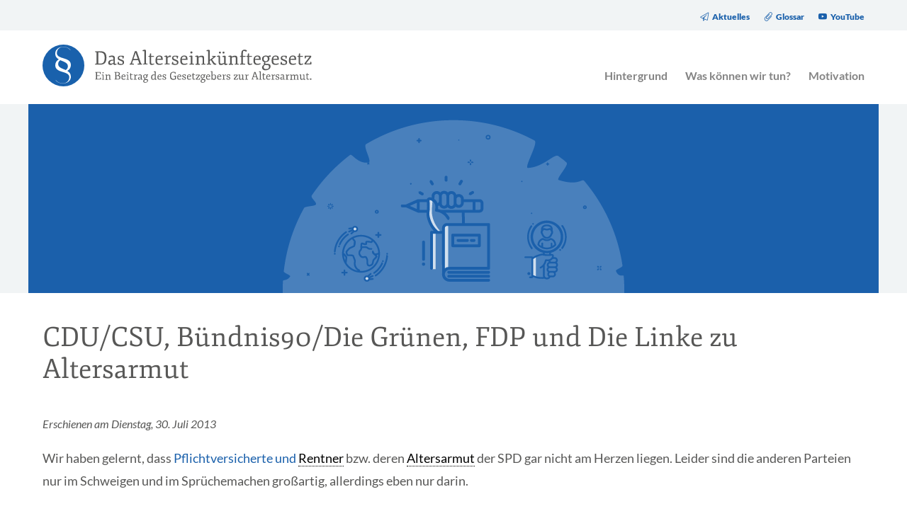

--- FILE ---
content_type: text/html; charset=UTF-8
request_url: https://altersarmut-per-gesetz.de/cducsu-bundnis90die-grunen-fdp-und-die-linke-zu-altersarmut/
body_size: 26862
content:
<!doctype html>

<!--[if lt IE 7]><html lang="de-DE" class="no-js lt-ie9 lt-ie8 lt-ie7"> <![endif]-->
<!--[if (IE 7)&!(IEMobile)]><html lang="de-DE" class="no-js lt-ie9 lt-ie8"><![endif]-->
<!--[if (IE 8)&!(IEMobile)]><html lang="de-DE" class="no-js lt-ie9"><![endif]-->
<!--[if gt IE 8]><!--> <html lang="de-DE" class="no-js"><!--<![endif]-->

	<head>
            
 <!-- Konzept und Realisation: https://dockschiff.de  -->
 
		<meta charset="utf-8">

				<meta http-equiv="X-UA-Compatible" content="IE=edge,chrome=1">

		<title>CDU/CSU, Bündnis90/Die Grünen, FDP und Die Linke zu Altersarmut - Das Alterseinkünftegesetz - Ein Beitrag des Gesetzgebers zur Altersarmut.</title>

				<meta name="HandheldFriendly" content="True">
		<meta name="MobileOptimized" content="320">
		<meta name="viewport" content="width=device-width, initial-scale=1, maximum-scale=1">

		<link rel="stylesheet" href="/wp-content/themes/altersarmut-per-gesetz-2017/css/fontawesome-pro-solid.css">
        <link rel="stylesheet" href="/wp-content/themes/altersarmut-per-gesetz-2017/css/fontawesome-pro-regular.css">
        <link rel="stylesheet" href="/wp-content/themes/altersarmut-per-gesetz-2017/css/fontawesome-pro-core.css">
        <link rel="stylesheet" href="/wp-content/themes/altersarmut-per-gesetz-2017/css/fontawesome-pro-brands.css">
        <link rel="stylesheet" href="/wp-content/themes/altersarmut-per-gesetz-2017/css/fontawesome-pro-light.css">

		<link rel="apple-touch-icon" href="https://altersarmut-per-gesetz.de/wp-content/themes/altersarmut-per-gesetz-2017/library/images/apple-icon-touch.png">
		<link rel="icon" href="https://altersarmut-per-gesetz.de/wp-content/themes/altersarmut-per-gesetz-2017/favicon.png">
		<!--[if IE]>
			<link rel="shortcut icon" href="https://altersarmut-per-gesetz.de/wp-content/themes/altersarmut-per-gesetz-2017/favicon.ico">
		<![endif]-->
				<meta name="msapplication-TileColor" content="#f01d4f">
		<meta name="msapplication-TileImage" content="https://altersarmut-per-gesetz.de/wp-content/themes/altersarmut-per-gesetz-2017/library/images/win8-tile-icon.png">

		<link rel="pingback" href="https://altersarmut-per-gesetz.de/xmlrpc.php">
          

		<meta name='robots' content='index, follow, max-image-preview:large, max-snippet:-1, max-video-preview:-1' />

	<!-- This site is optimized with the Yoast SEO plugin v22.6 - https://yoast.com/wordpress/plugins/seo/ -->
	<meta name="description" content="Wir haben gelernt, dass Pflichtversicherte und Rentner bzw. deren Altersarmut der SPD gar nicht am Herzen liegen. Leider sind die anderen Parteien nur im" />
	<link rel="canonical" href="https://altersarmut-per-gesetz.de/cducsu-bundnis90die-grunen-fdp-und-die-linke-zu-altersarmut/" />
	<meta property="og:locale" content="de_DE" />
	<meta property="og:type" content="article" />
	<meta property="og:title" content="CDU/CSU, Bündnis90/Die Grünen, FDP und Die Linke zu Altersarmut - Das Alterseinkünftegesetz - Ein Beitrag des Gesetzgebers zur Altersarmut." />
	<meta property="og:description" content="Wir haben gelernt, dass Pflichtversicherte und Rentner bzw. deren Altersarmut der SPD gar nicht am Herzen liegen. Leider sind die anderen Parteien nur im" />
	<meta property="og:url" content="https://altersarmut-per-gesetz.de/cducsu-bundnis90die-grunen-fdp-und-die-linke-zu-altersarmut/" />
	<meta property="og:site_name" content="Das Alterseinkünftegesetz - Ein Beitrag des Gesetzgebers zur Altersarmut." />
	<meta property="article:published_time" content="2013-07-30T16:02:28+00:00" />
	<meta property="article:modified_time" content="2013-07-30T16:04:37+00:00" />
	<meta property="og:image" content="https://altersarmut-per-gesetz.de/wp-content/uploads/2013/07/parteien_zu_Altersarmut.jpg" />
	<meta property="og:image:width" content="200" />
	<meta property="og:image:height" content="200" />
	<meta property="og:image:type" content="image/jpeg" />
	<meta name="author" content="dockschiff" />
	<meta name="twitter:card" content="summary_large_image" />
	<meta name="twitter:label1" content="Verfasst von" />
	<meta name="twitter:data1" content="dockschiff" />
	<meta name="twitter:label2" content="Geschätzte Lesezeit" />
	<meta name="twitter:data2" content="3 Minuten" />
	<script type="application/ld+json" class="yoast-schema-graph">{"@context":"https://schema.org","@graph":[{"@type":"WebPage","@id":"https://altersarmut-per-gesetz.de/cducsu-bundnis90die-grunen-fdp-und-die-linke-zu-altersarmut/","url":"https://altersarmut-per-gesetz.de/cducsu-bundnis90die-grunen-fdp-und-die-linke-zu-altersarmut/","name":"CDU/CSU, Bündnis90/Die Grünen, FDP und Die Linke zu Altersarmut - Das Alterseinkünftegesetz - Ein Beitrag des Gesetzgebers zur Altersarmut.","isPartOf":{"@id":"https://altersarmut-per-gesetz.de/#website"},"primaryImageOfPage":{"@id":"https://altersarmut-per-gesetz.de/cducsu-bundnis90die-grunen-fdp-und-die-linke-zu-altersarmut/#primaryimage"},"image":{"@id":"https://altersarmut-per-gesetz.de/cducsu-bundnis90die-grunen-fdp-und-die-linke-zu-altersarmut/#primaryimage"},"thumbnailUrl":"https://altersarmut-per-gesetz.de/wp-content/uploads/2013/07/parteien_zu_Altersarmut.jpg","datePublished":"2013-07-30T16:02:28+00:00","dateModified":"2013-07-30T16:04:37+00:00","author":{"@id":"https://altersarmut-per-gesetz.de/#/schema/person/c0f3bd3125332c5faeedbb81e4f29e46"},"description":"Wir haben gelernt, dass Pflichtversicherte und Rentner bzw. deren Altersarmut der SPD gar nicht am Herzen liegen. Leider sind die anderen Parteien nur im","breadcrumb":{"@id":"https://altersarmut-per-gesetz.de/cducsu-bundnis90die-grunen-fdp-und-die-linke-zu-altersarmut/#breadcrumb"},"inLanguage":"de-DE","potentialAction":[{"@type":"ReadAction","target":["https://altersarmut-per-gesetz.de/cducsu-bundnis90die-grunen-fdp-und-die-linke-zu-altersarmut/"]}]},{"@type":"ImageObject","inLanguage":"de-DE","@id":"https://altersarmut-per-gesetz.de/cducsu-bundnis90die-grunen-fdp-und-die-linke-zu-altersarmut/#primaryimage","url":"https://altersarmut-per-gesetz.de/wp-content/uploads/2013/07/parteien_zu_Altersarmut.jpg","contentUrl":"https://altersarmut-per-gesetz.de/wp-content/uploads/2013/07/parteien_zu_Altersarmut.jpg","width":200,"height":200},{"@type":"BreadcrumbList","@id":"https://altersarmut-per-gesetz.de/cducsu-bundnis90die-grunen-fdp-und-die-linke-zu-altersarmut/#breadcrumb","itemListElement":[{"@type":"ListItem","position":1,"name":"Home","item":"https://altersarmut-per-gesetz.de/"},{"@type":"ListItem","position":2,"name":"Aktuelles","item":"https://altersarmut-per-gesetz.de/aktuelles/"},{"@type":"ListItem","position":3,"name":"CDU/CSU, Bündnis90/Die Grünen, FDP und Die Linke zu Altersarmut"}]},{"@type":"WebSite","@id":"https://altersarmut-per-gesetz.de/#website","url":"https://altersarmut-per-gesetz.de/","name":"Das Alterseinkünftegesetz - Ein Beitrag des Gesetzgebers zur Altersarmut.","description":"","potentialAction":[{"@type":"SearchAction","target":{"@type":"EntryPoint","urlTemplate":"https://altersarmut-per-gesetz.de/?s={search_term_string}"},"query-input":"required name=search_term_string"}],"inLanguage":"de-DE"},{"@type":"Person","@id":"https://altersarmut-per-gesetz.de/#/schema/person/c0f3bd3125332c5faeedbb81e4f29e46","name":"dockschiff","image":{"@type":"ImageObject","inLanguage":"de-DE","@id":"https://altersarmut-per-gesetz.de/#/schema/person/image/","url":"https://secure.gravatar.com/avatar/d6a51b5874dba3060be40264f75ce526?s=96&d=mm&r=g","contentUrl":"https://secure.gravatar.com/avatar/d6a51b5874dba3060be40264f75ce526?s=96&d=mm&r=g","caption":"dockschiff"}}]}</script>
	<!-- / Yoast SEO plugin. -->



<link rel="alternate" type="application/rss+xml" title="Das Alterseinkünftegesetz - Ein Beitrag des Gesetzgebers zur Altersarmut. &raquo; Feed" href="https://altersarmut-per-gesetz.de/feed/" />
<link rel="alternate" type="application/rss+xml" title="Das Alterseinkünftegesetz - Ein Beitrag des Gesetzgebers zur Altersarmut. &raquo; Kommentar-Feed" href="https://altersarmut-per-gesetz.de/comments/feed/" />
<link rel="alternate" type="application/rss+xml" title="Das Alterseinkünftegesetz - Ein Beitrag des Gesetzgebers zur Altersarmut. &raquo; CDU/CSU, Bündnis90/Die Grünen, FDP und Die Linke zu Altersarmut Kommentar-Feed" href="https://altersarmut-per-gesetz.de/cducsu-bundnis90die-grunen-fdp-und-die-linke-zu-altersarmut/feed/" />
<link rel='stylesheet' id='mci-footnotes-jquery-tooltips-pagelayout-none-css' href='https://altersarmut-per-gesetz.de/wp-content/plugins/footnotes/css/footnotes-jqttbrpl0.min.css' type='text/css' media='all' />
<style id='wp-emoji-styles-inline-css' type='text/css'>

	img.wp-smiley, img.emoji {
		display: inline !important;
		border: none !important;
		box-shadow: none !important;
		height: 1em !important;
		width: 1em !important;
		margin: 0 0.07em !important;
		vertical-align: -0.1em !important;
		background: none !important;
		padding: 0 !important;
	}
</style>
<link rel='stylesheet' id='wp-block-library-css' href='https://altersarmut-per-gesetz.de/wp-includes/css/dist/block-library/style.min.css' type='text/css' media='all' />
<style id='classic-theme-styles-inline-css' type='text/css'>
/*! This file is auto-generated */
.wp-block-button__link{color:#fff;background-color:#32373c;border-radius:9999px;box-shadow:none;text-decoration:none;padding:calc(.667em + 2px) calc(1.333em + 2px);font-size:1.125em}.wp-block-file__button{background:#32373c;color:#fff;text-decoration:none}
</style>
<style id='global-styles-inline-css' type='text/css'>
body{--wp--preset--color--black: #000000;--wp--preset--color--cyan-bluish-gray: #abb8c3;--wp--preset--color--white: #ffffff;--wp--preset--color--pale-pink: #f78da7;--wp--preset--color--vivid-red: #cf2e2e;--wp--preset--color--luminous-vivid-orange: #ff6900;--wp--preset--color--luminous-vivid-amber: #fcb900;--wp--preset--color--light-green-cyan: #7bdcb5;--wp--preset--color--vivid-green-cyan: #00d084;--wp--preset--color--pale-cyan-blue: #8ed1fc;--wp--preset--color--vivid-cyan-blue: #0693e3;--wp--preset--color--vivid-purple: #9b51e0;--wp--preset--gradient--vivid-cyan-blue-to-vivid-purple: linear-gradient(135deg,rgba(6,147,227,1) 0%,rgb(155,81,224) 100%);--wp--preset--gradient--light-green-cyan-to-vivid-green-cyan: linear-gradient(135deg,rgb(122,220,180) 0%,rgb(0,208,130) 100%);--wp--preset--gradient--luminous-vivid-amber-to-luminous-vivid-orange: linear-gradient(135deg,rgba(252,185,0,1) 0%,rgba(255,105,0,1) 100%);--wp--preset--gradient--luminous-vivid-orange-to-vivid-red: linear-gradient(135deg,rgba(255,105,0,1) 0%,rgb(207,46,46) 100%);--wp--preset--gradient--very-light-gray-to-cyan-bluish-gray: linear-gradient(135deg,rgb(238,238,238) 0%,rgb(169,184,195) 100%);--wp--preset--gradient--cool-to-warm-spectrum: linear-gradient(135deg,rgb(74,234,220) 0%,rgb(151,120,209) 20%,rgb(207,42,186) 40%,rgb(238,44,130) 60%,rgb(251,105,98) 80%,rgb(254,248,76) 100%);--wp--preset--gradient--blush-light-purple: linear-gradient(135deg,rgb(255,206,236) 0%,rgb(152,150,240) 100%);--wp--preset--gradient--blush-bordeaux: linear-gradient(135deg,rgb(254,205,165) 0%,rgb(254,45,45) 50%,rgb(107,0,62) 100%);--wp--preset--gradient--luminous-dusk: linear-gradient(135deg,rgb(255,203,112) 0%,rgb(199,81,192) 50%,rgb(65,88,208) 100%);--wp--preset--gradient--pale-ocean: linear-gradient(135deg,rgb(255,245,203) 0%,rgb(182,227,212) 50%,rgb(51,167,181) 100%);--wp--preset--gradient--electric-grass: linear-gradient(135deg,rgb(202,248,128) 0%,rgb(113,206,126) 100%);--wp--preset--gradient--midnight: linear-gradient(135deg,rgb(2,3,129) 0%,rgb(40,116,252) 100%);--wp--preset--font-size--small: 13px;--wp--preset--font-size--medium: 20px;--wp--preset--font-size--large: 36px;--wp--preset--font-size--x-large: 42px;--wp--preset--spacing--20: 0.44rem;--wp--preset--spacing--30: 0.67rem;--wp--preset--spacing--40: 1rem;--wp--preset--spacing--50: 1.5rem;--wp--preset--spacing--60: 2.25rem;--wp--preset--spacing--70: 3.38rem;--wp--preset--spacing--80: 5.06rem;--wp--preset--shadow--natural: 6px 6px 9px rgba(0, 0, 0, 0.2);--wp--preset--shadow--deep: 12px 12px 50px rgba(0, 0, 0, 0.4);--wp--preset--shadow--sharp: 6px 6px 0px rgba(0, 0, 0, 0.2);--wp--preset--shadow--outlined: 6px 6px 0px -3px rgba(255, 255, 255, 1), 6px 6px rgba(0, 0, 0, 1);--wp--preset--shadow--crisp: 6px 6px 0px rgba(0, 0, 0, 1);}:where(.is-layout-flex){gap: 0.5em;}:where(.is-layout-grid){gap: 0.5em;}body .is-layout-flex{display: flex;}body .is-layout-flex{flex-wrap: wrap;align-items: center;}body .is-layout-flex > *{margin: 0;}body .is-layout-grid{display: grid;}body .is-layout-grid > *{margin: 0;}:where(.wp-block-columns.is-layout-flex){gap: 2em;}:where(.wp-block-columns.is-layout-grid){gap: 2em;}:where(.wp-block-post-template.is-layout-flex){gap: 1.25em;}:where(.wp-block-post-template.is-layout-grid){gap: 1.25em;}.has-black-color{color: var(--wp--preset--color--black) !important;}.has-cyan-bluish-gray-color{color: var(--wp--preset--color--cyan-bluish-gray) !important;}.has-white-color{color: var(--wp--preset--color--white) !important;}.has-pale-pink-color{color: var(--wp--preset--color--pale-pink) !important;}.has-vivid-red-color{color: var(--wp--preset--color--vivid-red) !important;}.has-luminous-vivid-orange-color{color: var(--wp--preset--color--luminous-vivid-orange) !important;}.has-luminous-vivid-amber-color{color: var(--wp--preset--color--luminous-vivid-amber) !important;}.has-light-green-cyan-color{color: var(--wp--preset--color--light-green-cyan) !important;}.has-vivid-green-cyan-color{color: var(--wp--preset--color--vivid-green-cyan) !important;}.has-pale-cyan-blue-color{color: var(--wp--preset--color--pale-cyan-blue) !important;}.has-vivid-cyan-blue-color{color: var(--wp--preset--color--vivid-cyan-blue) !important;}.has-vivid-purple-color{color: var(--wp--preset--color--vivid-purple) !important;}.has-black-background-color{background-color: var(--wp--preset--color--black) !important;}.has-cyan-bluish-gray-background-color{background-color: var(--wp--preset--color--cyan-bluish-gray) !important;}.has-white-background-color{background-color: var(--wp--preset--color--white) !important;}.has-pale-pink-background-color{background-color: var(--wp--preset--color--pale-pink) !important;}.has-vivid-red-background-color{background-color: var(--wp--preset--color--vivid-red) !important;}.has-luminous-vivid-orange-background-color{background-color: var(--wp--preset--color--luminous-vivid-orange) !important;}.has-luminous-vivid-amber-background-color{background-color: var(--wp--preset--color--luminous-vivid-amber) !important;}.has-light-green-cyan-background-color{background-color: var(--wp--preset--color--light-green-cyan) !important;}.has-vivid-green-cyan-background-color{background-color: var(--wp--preset--color--vivid-green-cyan) !important;}.has-pale-cyan-blue-background-color{background-color: var(--wp--preset--color--pale-cyan-blue) !important;}.has-vivid-cyan-blue-background-color{background-color: var(--wp--preset--color--vivid-cyan-blue) !important;}.has-vivid-purple-background-color{background-color: var(--wp--preset--color--vivid-purple) !important;}.has-black-border-color{border-color: var(--wp--preset--color--black) !important;}.has-cyan-bluish-gray-border-color{border-color: var(--wp--preset--color--cyan-bluish-gray) !important;}.has-white-border-color{border-color: var(--wp--preset--color--white) !important;}.has-pale-pink-border-color{border-color: var(--wp--preset--color--pale-pink) !important;}.has-vivid-red-border-color{border-color: var(--wp--preset--color--vivid-red) !important;}.has-luminous-vivid-orange-border-color{border-color: var(--wp--preset--color--luminous-vivid-orange) !important;}.has-luminous-vivid-amber-border-color{border-color: var(--wp--preset--color--luminous-vivid-amber) !important;}.has-light-green-cyan-border-color{border-color: var(--wp--preset--color--light-green-cyan) !important;}.has-vivid-green-cyan-border-color{border-color: var(--wp--preset--color--vivid-green-cyan) !important;}.has-pale-cyan-blue-border-color{border-color: var(--wp--preset--color--pale-cyan-blue) !important;}.has-vivid-cyan-blue-border-color{border-color: var(--wp--preset--color--vivid-cyan-blue) !important;}.has-vivid-purple-border-color{border-color: var(--wp--preset--color--vivid-purple) !important;}.has-vivid-cyan-blue-to-vivid-purple-gradient-background{background: var(--wp--preset--gradient--vivid-cyan-blue-to-vivid-purple) !important;}.has-light-green-cyan-to-vivid-green-cyan-gradient-background{background: var(--wp--preset--gradient--light-green-cyan-to-vivid-green-cyan) !important;}.has-luminous-vivid-amber-to-luminous-vivid-orange-gradient-background{background: var(--wp--preset--gradient--luminous-vivid-amber-to-luminous-vivid-orange) !important;}.has-luminous-vivid-orange-to-vivid-red-gradient-background{background: var(--wp--preset--gradient--luminous-vivid-orange-to-vivid-red) !important;}.has-very-light-gray-to-cyan-bluish-gray-gradient-background{background: var(--wp--preset--gradient--very-light-gray-to-cyan-bluish-gray) !important;}.has-cool-to-warm-spectrum-gradient-background{background: var(--wp--preset--gradient--cool-to-warm-spectrum) !important;}.has-blush-light-purple-gradient-background{background: var(--wp--preset--gradient--blush-light-purple) !important;}.has-blush-bordeaux-gradient-background{background: var(--wp--preset--gradient--blush-bordeaux) !important;}.has-luminous-dusk-gradient-background{background: var(--wp--preset--gradient--luminous-dusk) !important;}.has-pale-ocean-gradient-background{background: var(--wp--preset--gradient--pale-ocean) !important;}.has-electric-grass-gradient-background{background: var(--wp--preset--gradient--electric-grass) !important;}.has-midnight-gradient-background{background: var(--wp--preset--gradient--midnight) !important;}.has-small-font-size{font-size: var(--wp--preset--font-size--small) !important;}.has-medium-font-size{font-size: var(--wp--preset--font-size--medium) !important;}.has-large-font-size{font-size: var(--wp--preset--font-size--large) !important;}.has-x-large-font-size{font-size: var(--wp--preset--font-size--x-large) !important;}
.wp-block-navigation a:where(:not(.wp-element-button)){color: inherit;}
:where(.wp-block-post-template.is-layout-flex){gap: 1.25em;}:where(.wp-block-post-template.is-layout-grid){gap: 1.25em;}
:where(.wp-block-columns.is-layout-flex){gap: 2em;}:where(.wp-block-columns.is-layout-grid){gap: 2em;}
.wp-block-pullquote{font-size: 1.5em;line-height: 1.6;}
</style>
<link rel='stylesheet' id='ssb-front-css-css' href='https://altersarmut-per-gesetz.de/wp-content/plugins/simple-social-buttons/assets/css/front.css' type='text/css' media='all' />
<link rel='stylesheet' id='borlabs-cookie-css' href='https://altersarmut-per-gesetz.de/wp-content/cache/borlabs-cookie/borlabs-cookie_1_de.css' type='text/css' media='all' />
<link rel='stylesheet' id='rs-css-css' href='https://altersarmut-per-gesetz.de/wp-content/themes/altersarmut-per-gesetz-2017/library/royalslider/royalslider.css' type='text/css' media='all' />
<link rel='stylesheet' id='rstheme-css-css' href='https://altersarmut-per-gesetz.de/wp-content/themes/altersarmut-per-gesetz-2017/library/royalslider/skins/minimal-white/rs-minimal-white.css' type='text/css' media='all' />
<link rel='stylesheet' id='rstheme-default-css-css' href='https://altersarmut-per-gesetz.de/wp-content/themes/altersarmut-per-gesetz-2017/library/royalslider/skins/default/rs-default.css' type='text/css' media='all' />
<link rel='stylesheet' id='rstheme-default-in-css-css' href='https://altersarmut-per-gesetz.de/wp-content/themes/altersarmut-per-gesetz-2017/library/royalslider/skins/default-inverted/rs-default-inverted.css' type='text/css' media='all' />
<link rel='stylesheet' id='print-stylesheet-css' href='https://altersarmut-per-gesetz.de/wp-content/themes/altersarmut-per-gesetz-2017/library/css/print.css' type='text/css' media='print' />
<!--[if lt IE 9]>
<link rel='stylesheet' id='bones-ie-only-css' href='https://altersarmut-per-gesetz.de/wp-content/themes/altersarmut-per-gesetz-2017/library/css/ie.css' type='text/css' media='all' />
<![endif]-->
<link rel='stylesheet' id='animate-stylesheet-css' href='https://altersarmut-per-gesetz.de/wp-content/themes/altersarmut-per-gesetz-2017/library/css/animate.css' type='text/css' media='all' />
<link rel='stylesheet' id='normalize-css' href='https://altersarmut-per-gesetz.de/wp-content/themes/altersarmut-per-gesetz-2017/library/css/normalize.css' type='text/css' media='all' />
<link rel='stylesheet' id='font-awesome-animated-css' href='https://altersarmut-per-gesetz.de/wp-content/themes/altersarmut-per-gesetz-2017/library/css/font-awesome-animation.min.css' type='text/css' media='all' />
<link rel='stylesheet' id='standarts-css' href='https://altersarmut-per-gesetz.de/wp-content/themes/altersarmut-per-gesetz-2017/library/css/standarts.css' type='text/css' media='all' />
<link rel='stylesheet' id='fonts-stylesheet-css' href='https://altersarmut-per-gesetz.de/wp-content/themes/altersarmut-per-gesetz-2017/library/css/fonts.css' type='text/css' media='all' />
<link rel='stylesheet' id='bones-stylesheet-css' href='https://altersarmut-per-gesetz.de/wp-content/themes/altersarmut-per-gesetz-2017/library/css/style.css' type='text/css' media='all' />
<script type="text/javascript" src="https://altersarmut-per-gesetz.de/wp-includes/js/jquery/jquery.min.js" id="jquery-core-js"></script>
<script type="text/javascript" src="https://altersarmut-per-gesetz.de/wp-includes/js/jquery/jquery-migrate.min.js" id="jquery-migrate-js"></script>
<script type="text/javascript" src="https://altersarmut-per-gesetz.de/wp-content/plugins/footnotes/js/jquery.tools.min.js" id="mci-footnotes-jquery-tools-js"></script>
<script type="text/javascript" src="https://altersarmut-per-gesetz.de/wp-content/plugins/simple-social-buttons/assets/js/frontend-blocks.js" id="ssb-blocks-front-js-js"></script>
<script type="text/javascript" src="https://altersarmut-per-gesetz.de/wp-content/plugins/responsive-scrolling-tables/js/responsivescrollingtables.js" id="responsive-scrolling-tables-js"></script>
<script type="text/javascript" id="ssb-front-js-js-extra">
/* <![CDATA[ */
var SSB = {"ajax_url":"https:\/\/altersarmut-per-gesetz.de\/wp-admin\/admin-ajax.php","fb_share_nonce":"b3972d91f5"};
/* ]]> */
</script>
<script type="text/javascript" src="https://altersarmut-per-gesetz.de/wp-content/plugins/simple-social-buttons/assets/js/front.js" id="ssb-front-js-js"></script>
<script type="text/javascript" id="borlabs-cookie-prioritize-js-extra">
/* <![CDATA[ */
var borlabsCookiePrioritized = {"domain":"altersarmut-per-gesetz.de","path":"\/","version":"1","bots":"1","optInJS":{"statistics":{"google-analytics":"[base64]"}}};
/* ]]> */
</script>
<script type="text/javascript" src="https://altersarmut-per-gesetz.de/wp-content/plugins/borlabs-cookie/assets/javascript/borlabs-cookie-prioritize.min.js" id="borlabs-cookie-prioritize-js"></script>
<script type="text/javascript" src="https://altersarmut-per-gesetz.de/wp-content/plugins/responsive-menu-pro/public/js/noscroll.js" id="responsive-menu-pro-noscroll-js"></script>
<script type="text/javascript" src="https://altersarmut-per-gesetz.de/wp-content/themes/altersarmut-per-gesetz-2017/library/js/libs/modernizr.custom.min.js" id="bones-modernizr-js"></script>
<link rel="https://api.w.org/" href="https://altersarmut-per-gesetz.de/wp-json/" /><link rel="alternate" type="application/json" href="https://altersarmut-per-gesetz.de/wp-json/wp/v2/posts/698" /><link rel='shortlink' href='https://altersarmut-per-gesetz.de/?p=698' />
<link rel="alternate" type="application/json+oembed" href="https://altersarmut-per-gesetz.de/wp-json/oembed/1.0/embed?url=https%3A%2F%2Faltersarmut-per-gesetz.de%2Fcducsu-bundnis90die-grunen-fdp-und-die-linke-zu-altersarmut%2F" />
<link rel="alternate" type="text/xml+oembed" href="https://altersarmut-per-gesetz.de/wp-json/oembed/1.0/embed?url=https%3A%2F%2Faltersarmut-per-gesetz.de%2Fcducsu-bundnis90die-grunen-fdp-und-die-linke-zu-altersarmut%2F&#038;format=xml" />
 <style media="screen">

		.simplesocialbuttons.simplesocialbuttons_inline .ssb-fb-like {
	  margin: ;
	}
		 /*inline margin*/
	
	
	
	
	
		.simplesocialbuttons.simplesocialbuttons_inline.simplesocial-round-icon button{
	  margin: ;
	}

	
			 /*margin-digbar*/

	
	
	
	
	
	
	
</style>

<!-- Open Graph Meta Tags generated by Simple Social Buttons 5.1.3 -->
<meta property="og:title" content="CDU/CSU, Bündnis90/Die Grünen, FDP und Die Linke zu Altersarmut - Das Alterseinkünftegesetz - Ein Beitrag des Gesetzgebers zur Altersarmut." />
<meta property="og:description" content="Wir haben gelernt, dass Pflichtversicherte und Rentner bzw. deren Altersarmut der SPD gar nicht am Herzen liegen. Leider sind die anderen Parteien nur im Schweigen und im Sprüchemachen großartig, allerdings eben nur darin.

Schreibt man etwa Herrn Schiewerling (CDU/CSU) an, um ihn auf das Problem der Altersarmut aufmerksam zu machen, antwortet er zunächst einfach nicht, nach dem dritten Anschreiben kam dann" />
<meta property="og:url" content="https://altersarmut-per-gesetz.de/cducsu-bundnis90die-grunen-fdp-und-die-linke-zu-altersarmut/" />
<meta property="og:site_name" content="Das Alterseinkünftegesetz - Ein Beitrag des Gesetzgebers zur Altersarmut." />
<meta property="og:image" content="https://altersarmut-per-gesetz.de/wp-content/uploads/2013/07/parteien_zu_Altersarmut.jpg" />
<meta name="twitter:card" content="summary_large_image" />
<meta name="twitter:description" content="Wir haben gelernt, dass Pflichtversicherte und Rentner bzw. deren Altersarmut der SPD gar nicht am Herzen liegen. Leider sind die anderen Parteien nur im Schweigen und im Sprüchemachen großartig, allerdings eben nur darin.

Schreibt man etwa Herrn Schiewerling (CDU/CSU) an, um ihn auf das Problem der Altersarmut aufmerksam zu machen, antwortet er zunächst einfach nicht, nach dem dritten Anschreiben kam dann" />
<meta name="twitter:title" content="CDU/CSU, Bündnis90/Die Grünen, FDP und Die Linke zu Altersarmut - Das Alterseinkünftegesetz - Ein Beitrag des Gesetzgebers zur Altersarmut." />
<meta property="twitter:image" content="https://altersarmut-per-gesetz.de/wp-content/uploads/2013/07/parteien_zu_Altersarmut.jpg" />
<script>
if('0' === '1') {
    window.dataLayer = window.dataLayer || [];
    function gtag(){dataLayer.push(arguments);}
    gtag('consent', 'default', {
       'ad_storage': 'denied',
       'analytics_storage': 'denied'
    });
    gtag("js", new Date());

    gtag("config", "UA-39625545-1", { "anonymize_ip": true });

    (function (w, d, s, i) {
    var f = d.getElementsByTagName(s)[0],
        j = d.createElement(s);
    j.async = true;
    j.src =
        "https://www.googletagmanager.com/gtag/js?id=" + i;
    f.parentNode.insertBefore(j, f);
    })(window, document, "script", "UA-39625545-1");
}
</script><link rel="icon" href="https://altersarmut-per-gesetz.de/wp-content/uploads/2017/11/cropped-alterseinkuenftegesetz_logo-1-32x32.png" sizes="32x32" />
<link rel="icon" href="https://altersarmut-per-gesetz.de/wp-content/uploads/2017/11/cropped-alterseinkuenftegesetz_logo-1-192x192.png" sizes="192x192" />
<link rel="apple-touch-icon" href="https://altersarmut-per-gesetz.de/wp-content/uploads/2017/11/cropped-alterseinkuenftegesetz_logo-1-180x180.png" />
<meta name="msapplication-TileImage" content="https://altersarmut-per-gesetz.de/wp-content/uploads/2017/11/cropped-alterseinkuenftegesetz_logo-1-270x270.png" />
<style>button#responsive-menu-pro-button,
#responsive-menu-pro-container {
    display: none;
    -webkit-text-size-adjust: 100%;
}

#responsive-menu-pro-container {
    z-index: 99998;
}

@media screen and (max-width:959px) {

    #responsive-menu-pro-container {
        display: block;
        position: fixed;
        top: 0;
        bottom: 0;        padding-bottom: 5px;
        margin-bottom: -5px;
        outline: 1px solid transparent;
        overflow-y: auto;
        overflow-x: hidden;
    }

    #responsive-menu-pro-container .responsive-menu-pro-search-box {
        width: 100%;
        padding: 0 2%;
        border-radius: 2px;
        height: 50px;
        -webkit-appearance: none;
    }

    #responsive-menu-pro-container.push-left,
    #responsive-menu-pro-container.slide-left {
        transform: translateX(-100%);
        -ms-transform: translateX(-100%);
        -webkit-transform: translateX(-100%);
        -moz-transform: translateX(-100%);
    }

    .responsive-menu-pro-open #responsive-menu-pro-container.push-left,
    .responsive-menu-pro-open #responsive-menu-pro-container.slide-left {
        transform: translateX(0);
        -ms-transform: translateX(0);
        -webkit-transform: translateX(0);
        -moz-transform: translateX(0);
    }

    #responsive-menu-pro-container.push-top,
    #responsive-menu-pro-container.slide-top {
        transform: translateY(-100%);
        -ms-transform: translateY(-100%);
        -webkit-transform: translateY(-100%);
        -moz-transform: translateY(-100%);
    }

    .responsive-menu-pro-open #responsive-menu-pro-container.push-top,
    .responsive-menu-pro-open #responsive-menu-pro-container.slide-top {
        transform: translateY(0);
        -ms-transform: translateY(0);
        -webkit-transform: translateY(0);
        -moz-transform: translateY(0);
    }

    #responsive-menu-pro-container.push-right,
    #responsive-menu-pro-container.slide-right {
        transform: translateX(100%);
        -ms-transform: translateX(100%);
        -webkit-transform: translateX(100%);
        -moz-transform: translateX(100%);
    }

    .responsive-menu-pro-open #responsive-menu-pro-container.push-right,
    .responsive-menu-pro-open #responsive-menu-pro-container.slide-right {
        transform: translateX(0);
        -ms-transform: translateX(0);
        -webkit-transform: translateX(0);
        -moz-transform: translateX(0);
    }

    #responsive-menu-pro-container.push-bottom,
    #responsive-menu-pro-container.slide-bottom {
        transform: translateY(100%);
        -ms-transform: translateY(100%);
        -webkit-transform: translateY(100%);
        -moz-transform: translateY(100%);
    }

    .responsive-menu-pro-open #responsive-menu-pro-container.push-bottom,
    .responsive-menu-pro-open #responsive-menu-pro-container.slide-bottom {
        transform: translateY(0);
        -ms-transform: translateY(0);
        -webkit-transform: translateY(0);
        -moz-transform: translateY(0);
    }

    #responsive-menu-pro-container,
    #responsive-menu-pro-container:before,
    #responsive-menu-pro-container:after,
    #responsive-menu-pro-container *,
    #responsive-menu-pro-container *:before,
    #responsive-menu-pro-container *:after {
        box-sizing: border-box;
        margin: 0;
        padding: 0;
    }

    #responsive-menu-pro-container #responsive-menu-pro-search-box,
    #responsive-menu-pro-container #responsive-menu-pro-additional-content,
    #responsive-menu-pro-container #responsive-menu-pro-title {
        padding: 25px 5%;
    }

    #responsive-menu-pro-container #responsive-menu-pro,
    #responsive-menu-pro-container #responsive-menu-pro ul {
        width: 100%;
   }

    #responsive-menu-pro-container #responsive-menu-pro ul.responsive-menu-pro-submenu {
        display: none;
    }

    #responsive-menu-pro-container #responsive-menu-pro ul.responsive-menu-pro-submenu.responsive-menu-pro-submenu-open {
     display: block;
    }
    #responsive-menu-pro-container li.responsive-menu-pro-item {
        width: 100%;
        list-style: none;
    }

    #responsive-menu-pro-container li.responsive-menu-pro-item a {
        width: 100%;
        display: block;
        text-decoration: none;
        position: relative;
    }

    #responsive-menu-pro-container #responsive-menu-pro li.responsive-menu-pro-item a {            padding: 0 10%;    }

    #responsive-menu-pro-container .responsive-menu-pro-submenu li.responsive-menu-pro-item a {            padding: 0 10%;    }


    #responsive-menu-pro-container li.responsive-menu-pro-item a .glyphicon,
    #responsive-menu-pro-container li.responsive-menu-pro-item a .fab,
    #responsive-menu-pro-container li.responsive-menu-pro-item a .fas {
        margin-right: 15px;
    }

    #responsive-menu-pro-container li.responsive-menu-pro-item a .responsive-menu-pro-subarrow {
        position: absolute;
        top: 0;
        bottom: 0;
        text-align: center;
        overflow: hidden;
    }

    #responsive-menu-pro-container li.responsive-menu-pro-item a .responsive-menu-pro-subarrow .glyphicon,
    #responsive-menu-pro-container li.responsive-menu-pro-item a .responsive-menu-pro-subarrow .fab,
    #responsive-menu-pro-container li.responsive-menu-pro-item a .responsive-menu-pro-subarrow .fas {
        margin-right: 0;
    }

    button#responsive-menu-pro-button .responsive-menu-pro-button-icon-inactive {
        display: none;
    }

    button#responsive-menu-pro-button {
        z-index: 99999;
        display: none;
        overflow: hidden;
        outline: none;
    }

    button#responsive-menu-pro-button img {
        max-width: 100%;
    }

    .responsive-menu-pro-label {
        display: inline-block;
        font-weight: 600;
        margin: 0 5px;
        vertical-align: middle;
        pointer-events: none;
    }

    .responsive-menu-pro-accessible {
        display: inline-block;
    }

    .responsive-menu-pro-accessible .responsive-menu-pro-box {
        display: inline-block;
        vertical-align: middle;
    }

    .responsive-menu-pro-label.responsive-menu-pro-label-top,
    .responsive-menu-pro-label.responsive-menu-pro-label-bottom {
        display: block;
        margin: 0 auto;
    }

    button#responsive-menu-pro-button {
        padding: 0 0;
        display: inline-block;
        cursor: pointer;
        transition-property: opacity, filter;
        transition-duration: 0.15s;
        transition-timing-function: linear;
        font: inherit;
        color: inherit;
        text-transform: none;
        background-color: transparent;
        border: 0;
        margin: 0;
    }

    .responsive-menu-pro-box {
        width:25px;
        height:19px;
        display: inline-block;
        position: relative;
    }

    .responsive-menu-pro-inner {
        display: block;
        top: 50%;
        margin-top:-1.5px;
    }

    .responsive-menu-pro-inner,
    .responsive-menu-pro-inner::before,
    .responsive-menu-pro-inner::after {
        width:25px;
        height:3px;
        background-color:rgba(26, 96, 171, 1);
        border-radius: 4px;
        position: absolute;
        transition-property: transform;
        transition-duration: 0.15s;
        transition-timing-function: ease;
    }

    .responsive-menu-pro-open .responsive-menu-pro-inner,
    .responsive-menu-pro-open .responsive-menu-pro-inner::before,
    .responsive-menu-pro-open .responsive-menu-pro-inner::after {
        background-color:rgba(26, 96, 171, 1);
    }

    button#responsive-menu-pro-button:hover .responsive-menu-pro-inner,
    button#responsive-menu-pro-button:hover .responsive-menu-pro-inner::before,
    button#responsive-menu-pro-button:hover .responsive-menu-pro-inner::after,
    button#responsive-menu-pro-button:hover .responsive-menu-pro-open .responsive-menu-pro-inner,
    button#responsive-menu-pro-button:hover .responsive-menu-pro-open .responsive-menu-pro-inner::before,
    button#responsive-menu-pro-button:hover .responsive-menu-pro-open .responsive-menu-pro-inner::after,
    button#responsive-menu-pro-button:focus .responsive-menu-pro-inner,
    button#responsive-menu-pro-button:focus .responsive-menu-pro-inner::before,
    button#responsive-menu-pro-button:focus .responsive-menu-pro-inner::after,
    button#responsive-menu-pro-button:focus .responsive-menu-pro-open .responsive-menu-pro-inner,
    button#responsive-menu-pro-button:focus .responsive-menu-pro-open .responsive-menu-pro-inner::before,
    button#responsive-menu-pro-button:focus .responsive-menu-pro-open .responsive-menu-pro-inner::after {
        background-color:rgba(26, 96, 171, 1);
    }

    .responsive-menu-pro-inner::before,
    .responsive-menu-pro-inner::after {
        content: "";
        display: block;
    }

    .responsive-menu-pro-inner::before {
        top:-8px;
    }

    .responsive-menu-pro-inner::after {
        bottom:-8px;
    }.responsive-menu-pro-boring .responsive-menu-pro-inner,
.responsive-menu-pro-boring .responsive-menu-pro-inner::before,
.responsive-menu-pro-boring .responsive-menu-pro-inner::after {
    transition-property: none;
}

.responsive-menu-pro-boring.is-active .responsive-menu-pro-inner {
    transform: rotate(45deg);
}

.responsive-menu-pro-boring.is-active .responsive-menu-pro-inner::before {
    top: 0;
    opacity: 0;
}

.responsive-menu-pro-boring.is-active .responsive-menu-pro-inner::after {
    bottom: 0;
    transform: rotate(-90deg);
}
    button#responsive-menu-pro-button {
        width:40px;
        height:40px;
        position:fixed;
        top:20px;right:25px;
        display: inline-block;
        transition: transform 0.5s, background-color 0.5s;    }
    button#responsive-menu-pro-button .responsive-menu-pro-box {
        color:rgba(26, 96, 171, 1);
        pointer-events: none;
    }

    .responsive-menu-pro-open button#responsive-menu-pro-button .responsive-menu-pro-box {
        color:rgba(26, 96, 171, 1);
    }

    .responsive-menu-pro-label {
        color:#ffffff;
        font-size:14px;
        line-height:13px;        pointer-events: none;
    }

    .responsive-menu-pro-label .responsive-menu-pro-button-text-open {
        display: none;
    }        html.responsive-menu-pro-open {
            cursor: pointer;
        }

        html.responsive-menu-pro-open #responsive-menu-pro-container {
            cursor: initial;
        }
    .responsive-menu-pro-fade-top #responsive-menu-pro-container,
    .responsive-menu-pro-fade-left #responsive-menu-pro-container,
    .responsive-menu-pro-fade-right #responsive-menu-pro-container,
    .responsive-menu-pro-fade-bottom #responsive-menu-pro-container {
        display: none;
    }
    #responsive-menu-pro-container {
        width:70%;left: 0;            background:rgba(241, 244, 245, 1);        transition: transform 0.5s;
        text-align:left;    }

    #responsive-menu-pro-container #responsive-menu-pro-wrapper {
        background:rgba(241, 244, 245, 1);
    }

    #responsive-menu-pro-container #responsive-menu-pro-additional-content {
        color:#ffffff;
    }

    #responsive-menu-pro-container .responsive-menu-pro-search-box {
        background:#ffffff;
        border: 2px solid rgba(0, 0, 0, 1);
        color:rgba(0, 0, 0, 1);
    }

    #responsive-menu-pro-container .responsive-menu-pro-search-box:-ms-input-placeholder {
        color:rgba(255, 255, 255, 1);
    }

    #responsive-menu-pro-container .responsive-menu-pro-search-box::-webkit-input-placeholder {
        color:rgba(255, 255, 255, 1);
    }

    #responsive-menu-pro-container .responsive-menu-pro-search-box:-moz-placeholder {
        color:rgba(255, 255, 255, 1);
        opacity: 1;
    }

    #responsive-menu-pro-container .responsive-menu-pro-search-box::-moz-placeholder {
        color:rgba(255, 255, 255, 1);
        opacity: 1;
    }

    #responsive-menu-pro-container .responsive-menu-pro-item-link,
    #responsive-menu-pro-container #responsive-menu-pro-title,
    #responsive-menu-pro-container .responsive-menu-pro-subarrow {
        transition: background-color 0.5s,
                    border-color 0.5s,
                    color 0.5s;
    }

    #responsive-menu-pro-container #responsive-menu-pro-title {
        background-color:rgba(255, 255, 255, 1);
        color:#ffffff;
        font-size:13px;
        text-align:left;
    }

    #responsive-menu-pro-container #responsive-menu-pro-title a {
        color:#ffffff;
        font-size:13px;
        text-decoration: none;
    }

    #responsive-menu-pro-container #responsive-menu-pro-title a:hover {
        color:#ffffff;
    }

    #responsive-menu-pro-container #responsive-menu-pro-title:hover {
        background-color:rgba(255, 255, 255, 1);
        color:#ffffff;
    }

    #responsive-menu-pro-container #responsive-menu-pro-title:hover a {
        color:#ffffff;
    }

    #responsive-menu-pro-container #responsive-menu-pro-title #responsive-menu-pro-title-image {
        display: inline-block;
        vertical-align: middle;
        max-width: 100%;
        margin-bottom: 15px;
    }

    #responsive-menu-pro-container #responsive-menu-pro-title #responsive-menu-pro-title-image img {        max-width: 100%;
    }

    #responsive-menu-pro-container #responsive-menu-pro > li.responsive-menu-pro-item:first-child > a {
        border-top:0px solid rgba(241, 244, 245, 1);
    }

    #responsive-menu-pro-container #responsive-menu-pro li.responsive-menu-pro-item .responsive-menu-pro-item-link {
        font-size:13px;
    }

    #responsive-menu-pro-container #responsive-menu-pro li.responsive-menu-pro-item a {
        line-height:40px;
        border-bottom:0px solid rgba(241, 244, 245, 1);
        color:rgba(87, 87, 86, 1);
        background-color:rgba(241, 244, 245, 1);            height:40px;    }

    #responsive-menu-pro-container #responsive-menu-pro li.responsive-menu-pro-item a:hover,
    #responsive-menu-pro-container #responsive-menu-pro li.responsive-menu-pro-item a:focus {
        color:rgba(87, 87, 86, 1);
        background-color:rgba(241, 244, 245, 1);
        border-color:rgba(241, 244, 245, 1);
    }

    #responsive-menu-pro-container #responsive-menu-pro li.responsive-menu-pro-item a:hover .responsive-menu-pro-subarrow,
    #responsive-menu-pro-container #responsive-menu-pro li.responsive-menu-pro-item a:focus .responsive-menu-pro-subarrow  {
        color:rgba(87, 87, 86, 1);
        border-color:#3f3f3f;
        background-color:rgba(241, 244, 245, 1);
    }

    #responsive-menu-pro-container #responsive-menu-pro li.responsive-menu-pro-item a:hover .responsive-menu-pro-subarrow.responsive-menu-pro-subarrow-active,
    #responsive-menu-pro-container #responsive-menu-pro li.responsive-menu-pro-item a:focus .responsive-menu-pro-subarrow.responsive-menu-pro-subarrow-active {
        color:rgba(87, 87, 86, 1);
        border-color:#3f3f3f;
        background-color:rgba(241, 244, 245, 1);
    }

    #responsive-menu-pro-container #responsive-menu-pro li.responsive-menu-pro-item a .responsive-menu-pro-subarrow {right: 0;
        height:40px;
        line-height:40px;
        width:40px;
        color:rgba(87, 87, 86, 1);        border-left:0px solid #212121;        background-color:rgba(241, 244, 245, 1);
    }

    #responsive-menu-pro-container #responsive-menu-pro li.responsive-menu-pro-item a .responsive-menu-pro-subarrow.responsive-menu-pro-subarrow-active {
        color:rgba(87, 87, 86, 1);
        border-color:#212121;
        background-color:rgba(241, 244, 245, 1);
    }

    #responsive-menu-pro-container #responsive-menu-pro li.responsive-menu-pro-item a .responsive-menu-pro-subarrow.responsive-menu-pro-subarrow-active:hover,
    #responsive-menu-pro-container #responsive-menu-pro li.responsive-menu-pro-item a .responsive-menu-pro-subarrow.responsive-menu-pro-subarrow-active:focus  {
        color:rgba(87, 87, 86, 1);
        border-color:#3f3f3f;
        background-color:rgba(241, 244, 245, 1);
    }

    #responsive-menu-pro-container #responsive-menu-pro li.responsive-menu-pro-item a .responsive-menu-pro-subarrow:hover,
    #responsive-menu-pro-container #responsive-menu-pro li.responsive-menu-pro-item a .responsive-menu-pro-subarrow:focus {
        color:rgba(87, 87, 86, 1);
        border-color:#3f3f3f;
        background-color:rgba(241, 244, 245, 1);
    }

    #responsive-menu-pro-container #responsive-menu-pro li.responsive-menu-pro-item.responsive-menu-pro-current-item > .responsive-menu-pro-item-link {
        background-color:rgba(241, 244, 245, 1);
        color:rgba(87, 87, 86, 1);
        border-color:rgba(241, 244, 245, 1);
    }

    #responsive-menu-pro-container #responsive-menu-pro li.responsive-menu-pro-item.responsive-menu-pro-current-item > .responsive-menu-pro-item-link:hover {
        background-color:rgba(241, 244, 245, 1);
        color:rgba(87, 87, 86, 1);
        border-color:rgba(241, 244, 245, 1);
    }        #responsive-menu-pro-container #responsive-menu-pro ul.responsive-menu-pro-submenu li.responsive-menu-pro-item .responsive-menu-pro-item-link {            font-size:13px;
            text-align:left;
        }

        #responsive-menu-pro-container #responsive-menu-pro ul.responsive-menu-pro-submenu li.responsive-menu-pro-item a {                height:40px;            line-height:40px;
            border-bottom:0px solid rgba(241, 244, 245, 1);
            color:rgba(87, 87, 86, 1);
            background-color:rgba(241, 244, 245, 1);
        }

        #responsive-menu-pro-container #responsive-menu-pro ul.responsive-menu-pro-submenu li.responsive-menu-pro-item a:hover,
        #responsive-menu-pro-container #responsive-menu-pro ul.responsive-menu-pro-submenu li.responsive-menu-pro-item a:focus {
            color:rgba(87, 87, 86, 1);
            background-color:rgba(241, 244, 245, 1);
            border-color:rgba(241, 244, 245, 1);
        }

        #responsive-menu-pro-container #responsive-menu-pro ul.responsive-menu-pro-submenu li.responsive-menu-pro-item a:hover .responsive-menu-pro-subarrow {
            color:rgba(87, 87, 86, 1);
            border-color:#3f3f3f;
            background-color:rgba(241, 244, 245, 1);
        }

        #responsive-menu-pro-container #responsive-menu-pro ul.responsive-menu-pro-submenu li.responsive-menu-pro-item a:hover .responsive-menu-pro-subarrow.responsive-menu-pro-subarrow-active {
            color:rgba(87, 87, 86, 1);
            border-color:#3f3f3f;
            background-color:rgba(241, 244, 245, 1);
        }

        #responsive-menu-pro-container #responsive-menu-pro ul.responsive-menu-pro-submenu li.responsive-menu-pro-item a .responsive-menu-pro-subarrow {                left:unset;
                right:0;           
            height:40px;
            line-height:40px;
            width:40px;
            color:rgba(87, 87, 86, 1);                border-left:0px solid #212121;
                border-right:unset;
            
            background-color:rgba(241, 244, 245, 1);
        }

        #responsive-menu-pro-container #responsive-menu-pro ul.responsive-menu-pro-submenu li.responsive-menu-pro-item a .responsive-menu-pro-subarrow.responsive-menu-pro-subarrow-active {
            color:rgba(87, 87, 86, 1);
            border-color:#212121;
            background-color:rgba(241, 244, 245, 1);
        }

        #responsive-menu-pro-container #responsive-menu-pro ul.responsive-menu-pro-submenu li.responsive-menu-pro-item a .responsive-menu-pro-subarrow.responsive-menu-pro-subarrow-active:hover {
            color:rgba(87, 87, 86, 1);
            border-color:#3f3f3f;
            background-color:rgba(241, 244, 245, 1);
        }

        #responsive-menu-pro-container #responsive-menu-pro ul.responsive-menu-pro-submenu li.responsive-menu-pro-item a .responsive-menu-pro-subarrow:hover {
            color:rgba(87, 87, 86, 1);
            border-color:#3f3f3f;
            background-color:rgba(241, 244, 245, 1);
        }

        #responsive-menu-pro-container #responsive-menu-pro ul.responsive-menu-pro-submenu li.responsive-menu-pro-item.responsive-menu-pro-current-item > .responsive-menu-pro-item-link {
            background-color:rgba(241, 244, 245, 1);
            color:rgba(87, 87, 86, 1);
            border-color:rgba(241, 244, 245, 1);
        }

        #responsive-menu-pro-container #responsive-menu-pro ul.responsive-menu-pro-submenu li.responsive-menu-pro-item.responsive-menu-pro-current-item > .responsive-menu-pro-item-link:hover {
            background-color:rgba(241, 244, 245, 1);
            color:rgba(87, 87, 86, 1);
            border-color:rgba(241, 244, 245, 1);
        }.headertop {
            display: none !important;
        }
        #responsive-menu-pro-container #responsive-menu-pro {
            position: relative;
            transition: transform 0.5s, height 0.5s;
        }

        #responsive-menu-pro-container #responsive-menu-pro ul {
            position: absolute;
            top: 0;
            left: 0;
            transform: translateX(100%);
        }

        #responsive-menu-pro-container #responsive-menu-pro ul.responsive-menu-pro-submenu {
            display: block;
        }

        #responsive-menu-pro-container #responsive-menu-pro .responsive-menu-pro-back {
            padding: 0 5%;
            color:rgba(87, 87, 86, 1);
            font-size:13px;
            height:40px;
            line-height:40px;
            cursor: pointer;
            border-bottom:0px solid rgba(241, 244, 245, 1);
            border-top:0px solid rgba(241, 244, 245, 1);
            display: none;
        }

        #responsive-menu-pro-container #responsive-menu-pro ul.responsive-menu-pro-submenu {
            display: none;
        }

        #responsive-menu-pro-container #responsive-menu-pro ul.responsive-menu-pro-submenu.responsive-menu-pro-subarrow-active,
        #responsive-menu-pro-container #responsive-menu-pro .responsive-menu-pro-subarrow-active > .responsive-menu-pro-back {
            display: block;
        }
}#responsive-menu-pro-header {
    width: 100%;
    padding: 0 5%;
    box-sizing: border-box;
    top: 0;
    right: 0;
    left: 0;
    display: none;
    z-index: 99998;
}

#responsive-menu-pro-header .responsive-menu-pro-header-box {
    display: inline-block;
}

#responsive-menu-pro-header .responsive-menu-pro-header-box,
#responsive-menu-pro-header .responsive-menu-pro-header-box img {
    vertical-align: middle;
    max-width: 100%;
}

#responsive-menu-pro-header #responsive-menu-pro-header-bar-logo img {}

#responsive-menu-pro-header button#responsive-menu-pro-button {
    position: relative;
    margin: 0;
    left: auto;
    right: auto;
    bottom: auto;
}

#responsive-menu-pro-header .responsive-menu-pro-header-box {
    margin-right: 2%;
}

@media screen and (max-width:959px) {
    #responsive-menu-pro-header {
        position:fixed;
        background-color:#ffffff;
        height:80px;
        color:#ffffff;
        display: block;
        font-size:14px;    }

    #responsive-menu-pro-header .responsive-menu-pro-header-bar-item {
        line-height:80px;
    }

    #responsive-menu-pro-header a {
        color:#ffffff;
        text-decoration: none;
    }

}#responsive-menu-pro-header .responsive-menu-pro-header-box, #responsive-menu-pro-header .responsive-menu-pro-header-box img {
    vertical-align: middle;
    max-width: 100%;
height:41px;
}

#responsive-menu-pro-container #responsive-menu-pro li.responsive-menu-pro-item .responsive-menu-pro-item-link {
    font-size: 13px;
    line-height: 1.5;
    padding: 10px 20px 10px 20px;
}

ul#responsive-menu-pro {
    padding-top: 30px;
}
</style><script>jQuery(document).ready(function($) {

    var ResponsiveMenuPro = {
        trigger: '#responsive-menu-pro-button',
        animationSpeed:500,
        breakpoint:959,        isOpen: false,
        activeClass: 'is-active',
        container: '#responsive-menu-pro-container',
        openClass: 'responsive-menu-pro-open',
        activeArrow: '',
        inactiveArrow: '►',
        wrapper: '#responsive-menu-pro-wrapper',
        linkElement: '.responsive-menu-pro-item-link',
        subMenuTransitionTime:200,
        originalHeight: '',
        openMenu: function() {
            $(this.trigger).addClass(this.activeClass);
            $('html').addClass(this.openClass);
            $('.responsive-menu-pro-button-icon-active').hide();
            $('.responsive-menu-pro-button-icon-inactive').show();                this.setWrapperTranslate();                var self = this;
                if($(window).width() <= self.breakpoint) {
                    $('#responsive-menu-pro').promise().done(function () {
                        self.originalHeight = $('#responsive-menu-pro').height();
                        $('#responsive-menu-pro').css({'height': self.originalHeight});
                    });
                }
            this.isOpen = true;
        },
        closeMenu: function() {
            $(this.trigger).removeClass(this.activeClass);
            $('html').removeClass(this.openClass);
            $('.responsive-menu-pro-button-icon-inactive').hide();
            $('.responsive-menu-pro-button-icon-active').show();                this.clearWrapperTranslate();
            $("#responsive-menu-pro > li").removeAttr('style');
            this.isOpen = false;
        },        triggerMenu: function() {
            this.isOpen ? this.closeMenu() : this.openMenu();
        },            backUpSlide: function(backButton) {
                translate_to = parseInt($('#responsive-menu-pro')[0].style.transform.replace(/^\D+/g, '')) - 100;
                $('#responsive-menu-pro').css({'transform': 'translateX(-' + translate_to + '%)'});
                var previous_submenu_height = $(backButton).parent('ul').parent('li').parent('.responsive-menu-pro-submenu').height();
                if(!previous_submenu_height) {
                    $('#responsive-menu-pro').css({'height': this.originalHeight});
                } else {
                    $('#responsive-menu-pro').css({'height': previous_submenu_height + 'px'});
                }
            },
        triggerSubArrow: function(subarrow) {
            var sub_menu = $(subarrow).parent().siblings('.responsive-menu-pro-submenu');
            var self = this;                if($(window).width() <= self.breakpoint) {
                    $('.responsive-menu-pro-subarrow-active').removeClass('responsive-menu-pro-subarrow-active');
                    sub_menu.addClass('responsive-menu-pro-subarrow-active');
                    sub_menu.parentsUntil('#responsive-menu-pro').addClass('responsive-menu-pro-subarrow-active');
                    current_depth = $(subarrow).parent().parent().parent().data('depth');
                    current_depth = typeof current_depth == 'undefined' ? 1 : current_depth;
                    translation_amount = current_depth * 100;
                    $('#responsive-menu-pro').css({'transform': 'translateX(-' + translation_amount + '%)'});
                    $('#responsive-menu-pro').css({'height': sub_menu.height() + 'px'});
                }
        },
        menuHeight: function() {
            return $(this.container).height();
        },
        menuWidth: function() {
            return $(this.container).width();
        },
        wrapperHeight: function() {
            return $(this.wrapper).height();
        },            setWrapperTranslate: function() {
                switch('left') {
                    case 'left':
                        translate = 'translateX(' + this.menuWidth() + 'px)'; break;
                    case 'right':
                        translate = 'translateX(-' + this.menuWidth() + 'px)'; break;
                    case 'top':
                        translate = 'translateY(' + this.wrapperHeight() + 'px)'; break;
                    case 'bottom':
                        translate = 'translateY(-' + this.menuHeight() + 'px)'; break;
                }            },
            clearWrapperTranslate: function() {
                var self = this;            },
        init: function() {

            var self = this;
            $(this.trigger).on('click', function(e){
                e.stopPropagation();
                self.triggerMenu();
            });

            $(this.trigger).mouseup(function(){
                $(self.trigger).blur();
            });

            $('.responsive-menu-pro-subarrow').on('click', function(e) {
                e.preventDefault();
                e.stopPropagation();
                self.triggerSubArrow(this);
            });

            $(window).resize(function() {
                if($(window).width() >= self.breakpoint) {
                    if(self.isOpen){
                        self.closeMenu();
                    }
                    $('#responsive-menu-pro, .responsive-menu-pro-submenu').removeAttr('style');
                } else {                        if($('.responsive-menu-pro-open').length > 0){
                            self.setWrapperTranslate();
                        }                }
            });                $(document).on('click', 'body', function (e) {
                    if($(window).width() < self.breakpoint) {
                        if(self.isOpen) {
                            if (
                                $(e.target).closest('#responsive-menu-pro-container').length ||
                                $(e.target).closest('#responsive-menu-pro-button').length
                            ) {
                                return;
                            }
                        }
                        self.closeMenu();
                    }
                });                $('.responsive-menu-pro-back').on('click', function() {
                    self.backUpSlide(this);
                });
             /* Desktop menu : hide on scroll down / show on scroll Up */            $(this.trigger).mousedown(function(e){
                e.preventDefault();
                e.stopPropagation();
            });            if (jQuery('#responsive-menu-pro-button').css('display') != 'none') {

                $('#responsive-menu-pro-button,#responsive-menu-pro a.responsive-menu-pro-item-link,#responsive-menu-pro-wrapper input').focus( function() {
                    $(this).addClass('is-active');
                    $('html').addClass('responsive-menu-pro-open');
                    $('#responsive-menu-pro li').css({"opacity": "1", "margin-left": "0"});
                });

                $('a,input,button').focusout( function( event ) {
                    if ( ! $(this).parents('#responsive-menu-pro-container').length ) {
                        $('html').removeClass('responsive-menu-pro-open');
                        $('#responsive-menu-pro-button').removeClass('is-active');
                    }
                });
            } else {            }            $('#responsive-menu-pro a.responsive-menu-pro-item-link').keydown(function(event) {
                if ( [13,27,32,35,36,37,38,39,40].indexOf( event.keyCode) == -1) {
                    return;
                }
                var link = $(this);
                switch(event.keyCode) {
                    case 13:                        link.click();
                        break;
                    case 27:                        var dropdown = link.parent('li').parents('.responsive-menu-pro-submenu');
                        if ( dropdown.length > 0 ) {
                            dropdown.hide();
                            dropdown.prev().focus();
                        }
                        break;
                    case 32:                        var dropdown = link.parent('li').find('.responsive-menu-pro-submenu');
                        if ( dropdown.length > 0 ) {
                            dropdown.show();
                            dropdown.find('a, input, button, textarea').filter(':visible').first().focus();
                        }
                        break;
                    case 35:                        var dropdown = link.parent('li').find('.responsive-menu-pro-submenu');
                        if ( dropdown.length > 0 ) {
                            dropdown.hide();
                        }
                        $(this).parents('#responsive-menu-pro').find('a.responsive-menu-pro-item-link').filter(':visible').last().focus();
                        break;
                    case 36:                        var dropdown = link.parent('li').find('.responsive-menu-pro-submenu');
                        if( dropdown.length > 0 ) {
                            dropdown.hide();
                        }

                        $(this).parents('#responsive-menu-pro').find('a.responsive-menu-pro-item-link').filter(':visible').first().focus();
                        break;
                    case 37:
                        event.preventDefault();
                        event.stopPropagation();                        if ( link.parent('li').prevAll('li').filter(':visible').first().length == 0) {
                            link.parent('li').nextAll('li').filter(':visible').last().find('a').first().focus();
                        } else {
                            link.parent('li').prevAll('li').filter(':visible').first().find('a').first().focus();
                        }                        if ( link.parent('li').children('.responsive-menu-pro-submenu').length ) {
                            link.parent('li').children('.responsive-menu-pro-submenu').hide();
                        }
                        break;
                    case 38:                        var dropdown = link.parent('li').find('.responsive-menu-pro-submenu');
                        if( dropdown.length > 0 ) {
                            event.preventDefault();
                            event.stopPropagation();
                            dropdown.find('a, input, button, textarea').filter(':visible').first().focus();
                        } else {
                            if ( link.parent('li').prevAll('li').filter(':visible').first().length == 0) {
                                link.parent('li').nextAll('li').filter(':visible').last().find('a').first().focus();
                            } else {
                                link.parent('li').prevAll('li').filter(':visible').first().find('a').first().focus();
                            }
                        }
                        break;
                    case 39:
                        event.preventDefault();
                        event.stopPropagation();                        if( link.parent('li').nextAll('li').filter(':visible').first().length == 0) {
                            link.parent('li').prevAll('li').filter(':visible').last().find('a').first().focus();
                        } else {
                            link.parent('li').nextAll('li').filter(':visible').first().find('a').first().focus();
                        }                        if ( link.parent('li').children('.responsive-menu-pro-submenu').length ) {
                            link.parent('li').children('.responsive-menu-pro-submenu').hide();
                        }
                        break;
                    case 40:                        var dropdown = link.parent('li').find('.responsive-menu-pro-submenu');
                        if ( dropdown.length > 0 ) {
                            event.preventDefault();
                            event.stopPropagation();
                            dropdown.find('a, input, button, textarea').filter(':visible').first().focus();
                        } else {
                            if( link.parent('li').nextAll('li').filter(':visible').first().length == 0) {
                                link.parent('li').prevAll('li').filter(':visible').last().find('a').first().focus();
                            } else {
                                link.parent('li').nextAll('li').filter(':visible').first().find('a').first().focus();
                            }
                        }
                        break;
                    }
            });

        }
    };
    ResponsiveMenuPro.init();
});
</script>
<style type="text/css" media="all">
.footnotes_reference_container {margin-top: 24px !important; margin-bottom: 0px !important;}
.footnote_container_prepare > p {border-bottom: 1px solid #aaaaaa !important;}
.footnote_tooltip { font-size: 13px !important; color: #ffffff !important; background-color: #58585a !important; border-width: 1px !important; border-style: solid !important; border-color: #58585a !important; border-radius: 3px !important; -webkit-box-shadow: 2px 2px 11px #666666; -moz-box-shadow: 2px 2px 11px #666666; box-shadow: 2px 2px 11px #666666;}
.footnote_plugin_tooltip_text {
  vertical-align: top !important;
  position: relative !important;
  top: 0.5em !important;
  cursor: pointer;
}

</style>
	
<!-- Global site tag (gtag.js) - Google Analytics -->

        <!-- GA Tracking -->
        <script type="text/javascript">
            var gaProperty = 'UA-39625545-1';
            var disableStr = 'ga-disable-' + gaProperty;
            if (document.cookie.indexOf(disableStr + '=true') > -1) {
                window[disableStr] = true;
            }
            function gaOptout() {
                document.cookie = disableStr + '=true; expires=Thu, 31 Dec 2099 23:59:59 UTC; path=/';
                window[disableStr] = true;
                alert('Das Tracking durch Google Analytics wurde in Ihrem Browser für diese Website deaktiviert.');
            }
        </script>

<!--<script async src="https://www.googletagmanager.com/gtag/js?id=UA-39625545-1"></script>-->
<!--<script>-->
<!--  window.dataLayer = window.dataLayer || [];-->
<!--  function gtag(){dataLayer.push(arguments);}-->
<!--  gtag('js', new Date());-->
<!---->
<!--  gtag('config', 'UA-39625545-1');-->
<!--</script>-->

	</head>

	<body class="post-template-default single single-post postid-698 single-format-standard responsive-menu-pro-slide-left">
            

		<div id="container" class="clearfix">
                    <div class="top"></div>
              
                    <div class="show_not_mobile">
                    <div class='bg-light-grey clearfix'>
                        <div class="grid clearfix" id="info-oben">
                            <div class='row'>
                                <div class="c12"><ul id="menu-navigation-oberhalb" class="oberhalb-nav clearfix"><li id="menu-item-1521" class="fab fa-youtube menu-item menu-item-type-custom menu-item-object-custom menu-item-1521"><a title="Altersarmut per Gesetz youtube Kanal" href="https://www.youtube.com/channel/UCPAi68DhBSQfaTbI6sRtXeg">YouTube</a></li>
<li id="menu-item-1520" class="fal fa-paperclip menu-item menu-item-type-post_type menu-item-object-page menu-item-1520"><a href="https://altersarmut-per-gesetz.de/glossar/">Glossar</a></li>
<li id="menu-item-1519" class="fal fa-paper-plane menu-item menu-item-type-post_type menu-item-object-page current_page_parent menu-item-1519"><a href="https://altersarmut-per-gesetz.de/aktuelles/">Aktuelles</a></li>
</ul></div>
                            </div>
                        </div>
                    </div>
                    </div>
                        
                                
                       
                                
       
                  <div id='toTop'><a href="#" title="Zum Anfang der Seite"><i class="fa fa-chevron-circle-up" aria-hidden="true"></i></a></div>

			<header class="header notshowheader headertop wfull bg-white clearfix" role="banner">
                           
                            <div class="grid">
                                
                                <div id="inner-header">
                                    <row>
                                    <a id="logo" class="c4" href="https://altersarmut-per-gesetz.de" title="" rel="nofollow">Das Alterseinkünftegesetz &#8211; Ein Beitrag des Gesetzgebers zur Altersarmut.</a>
                                    <nav role="navigation" class="clearfix c8"><ul id="menu-mainmenu" class="nav top-nav clearfix"><li id="menu-item-37" class="menu-item menu-item-type-post_type menu-item-object-page menu-item-37"><a title="Der Hintergrund &#8211; Das Alterseinkünftegesetz – ein Beitrag des Gesetzgebers zur Altersarmut" href="https://altersarmut-per-gesetz.de/der-hintergrund-das-alterseinkunftegesetz-ein-beitrag-des-gesetzgebers-zur-altersarmut/">Hintergrund</a></li>
<li id="menu-item-50" class="menu-item menu-item-type-post_type menu-item-object-page menu-item-50"><a href="https://altersarmut-per-gesetz.de/was-konnen-wir-tun/">Was können wir tun?</a></li>
<li id="menu-item-49" class="menu-item menu-item-type-post_type menu-item-object-page menu-item-49"><a href="https://altersarmut-per-gesetz.de/unsere-motivation/">Motivation</a></li>
</ul></nav>
                                    </row>
                                </div>                                     
                                 
                            </div> 
                          
			</header> 


   <div class="bg-light-grey imageheader">   
        <div class="grid clearfix">
            <img src="https://altersarmut-per-gesetz.de/wp-content/uploads/2017/11/headermotiv-aktuelles.png " alt="CDU/CSU, Bündnis90/Die Grünen, FDP und Die Linke zu Altersarmut">
        </div>
    </div>
			<div id="content">
                            
                               
            <div id="" class="grid clearfix">
                
               <div id="the-sticky-div" class="grid clearfix">
                     
            
                                <div id="main" class="c12 clearfix" role="main">
                    
                                
                           </div>

     
              
               
               </div>
            </div>
            
				<div id="inner-content" class="grid clearfix row">

                                    
                          <div class="row">
                        
                        <div id="main" class="c12 clearfix push-b-60" role="main">
                            <div class="push-60">
						
							<article id="post-698" class="clearfix post-698 post type-post status-publish format-standard has-post-thumbnail hentry category-aktuelles tag-altersarmut tag-alterseinkunftegesetz tag-bundnis-90die-grunen tag-cdu tag-cducsu tag-csu tag-die-linke tag-fdp tag-pflichtversicherte tag-rentenkonzept tag-rentner" role="article" itemscope itemtype="http://schema.org/BlogPosting">

								
                                                                  <header class="article-header"><h1 class="page-title" itemprop="headline">CDU/CSU, Bündnis90/Die Grünen, FDP und Die Linke zu Altersarmut</h1>  
                                                             
                                                                    <div class="erstellt">  <div class="metainfo">Erschienen am Dienstag, 30. Juli 2013</div></div>
                              
                         
                   
                         
									
									

								</header> 
								<section class="entry-content clearfix" itemprop="articleBody">
               
									<p>Wir haben gelernt, dass <a href="https://altersarmut-per-gesetz.de/aktuelles/wie-pflichtversicherte-und-rentner-der-spd-am-herzen-liegen/" title="Wie Pflichtversicherte und Rentner der SPD am Herzen liegen">Pflichtversicherte und <a class="glossaryLink"  aria-describedby="tt"  data-cmtooltip="&lt;div class=glossaryItemBody&gt;Ein Rentner ist der Bezieher einer der folgenden Renten: Renten wegen Alters, wegen verminderter Erwerbsf&auml;higkeit und Renten wegen Todes (Witwen-, Witwer-, Waisen- und Erziehungsrenten).&lt;/div&gt;"  href="https://altersarmut-per-gesetz.de/glossar/rentner/"  data-gt-translate-attributes='[{"attribute":"data-cmtooltip", "format":"html"}]'  tabindex='0' role='link'>Rentner</a> bzw. deren <a class="glossaryLink"  aria-describedby="tt"  data-cmtooltip="&lt;div class=glossaryItemBody&gt;Wenn der finanzielle Bedarf &auml;lterer Menschen nicht durch Verm&ouml;gen, die gesetzliche oder eine private Rente gedeckt werden kann, spricht man in Deutschland von Altersarmut. Angebliche Ursachen sollen das so genannte demografische Problem, niedrige Geburtenraten, durch Arbeitslosigkeit und Kindererziehung unterbrochene Erwerbsbiografien und niedrige L&ouml;hne sein. Tats&auml;chlich werden Pflichtversicherte und Rentner, also Arbeitende und Nicht-Arbeitende, Jung und Alt durch den Gesetzgeber steuerlich finanziell ausgepl&uuml;ndert &ndash; und damit arm im Alter gemacht.&lt;/div&gt;"  href="https://altersarmut-per-gesetz.de/glossar/altersarmut/"  data-gt-translate-attributes='[{"attribute":"data-cmtooltip", "format":"html"}]'  tabindex='0' role='link'>Altersarmut</a> der SPD gar nicht am Herzen liegen</a>. Leider sind die anderen Parteien nur im Schweigen und im Spr&#xFC;chemachen gro&#xDF;artig, allerdings eben nur darin.</p>
<p>Schreibt man etwa Herrn Schiewerling (CDU/CSU) an, um ihn auf das Problem der <a class="glossaryLink"  aria-describedby="tt"  data-cmtooltip="&lt;div class=glossaryItemBody&gt;Wenn der finanzielle Bedarf &auml;lterer Menschen nicht durch Verm&ouml;gen, die gesetzliche oder eine private Rente gedeckt werden kann, spricht man in Deutschland von Altersarmut. Angebliche Ursachen sollen das so genannte demografische Problem, niedrige Geburtenraten, durch Arbeitslosigkeit und Kindererziehung unterbrochene Erwerbsbiografien und niedrige L&ouml;hne sein. Tats&auml;chlich werden Pflichtversicherte und Rentner, also Arbeitende und Nicht-Arbeitende, Jung und Alt durch den Gesetzgeber steuerlich finanziell ausgepl&uuml;ndert &ndash; und damit arm im Alter gemacht.&lt;/div&gt;"  href="https://altersarmut-per-gesetz.de/glossar/altersarmut/"  data-gt-translate-attributes='[{"attribute":"data-cmtooltip", "format":"html"}]'  tabindex='0' role='link'>Altersarmut</a> aufmerksam zu machen, antwortet er zun&auml;chst einfach nicht, nach dem dritten Anschreiben kam dann das &uuml;bliche Blabla. Da hilft nicht einmal die Empfehlung von MbB Wolfgang Bosbach. Das merkw&uuml;rdige Schreiben von Klaus-Peter Flosbach, CDU/CSU, wollen wir gro&szlig;z&uuml;gig vergessen.</p>
<p>Den Abgeordneten von B&uuml;ndnis90/Die Gr&uuml;nen und der FDP liegt die Thematik <a class="glossaryLink"  aria-describedby="tt"  data-cmtooltip="&lt;div class=glossaryItemBody&gt;Wenn der finanzielle Bedarf &auml;lterer Menschen nicht durch Verm&ouml;gen, die gesetzliche oder eine private Rente gedeckt werden kann, spricht man in Deutschland von Altersarmut. Angebliche Ursachen sollen das so genannte demografische Problem, niedrige Geburtenraten, durch Arbeitslosigkeit und Kindererziehung unterbrochene Erwerbsbiografien und niedrige L&ouml;hne sein. Tats&auml;chlich werden Pflichtversicherte und Rentner, also Arbeitende und Nicht-Arbeitende, Jung und Alt durch den Gesetzgeber steuerlich finanziell ausgepl&uuml;ndert &ndash; und damit arm im Alter gemacht.&lt;/div&gt;"  href="https://altersarmut-per-gesetz.de/glossar/altersarmut/"  data-gt-translate-attributes='[{"attribute":"data-cmtooltip", "format":"html"}]'  tabindex='0' role='link'>Altersarmut</a> so sehr am Herzen, dass sie einfach nicht antworten &ndash; oder schlimmer noch &ndash; &uuml;ber ihre wissenschaftlichen Mitarbeiter allerlei Unsinn von sich geben.</p>
<p>Da bleibt noch die Linke. Die hat auf ihrer Website mehr als 250 Statements zu <a class="glossaryLink"  aria-describedby="tt"  data-cmtooltip="&lt;div class=glossaryItemBody&gt;Wenn der finanzielle Bedarf &auml;lterer Menschen nicht durch Verm&ouml;gen, die gesetzliche oder eine private Rente gedeckt werden kann, spricht man in Deutschland von Altersarmut. Angebliche Ursachen sollen das so genannte demografische Problem, niedrige Geburtenraten, durch Arbeitslosigkeit und Kindererziehung unterbrochene Erwerbsbiografien und niedrige L&ouml;hne sein. Tats&auml;chlich werden Pflichtversicherte und Rentner, also Arbeitende und Nicht-Arbeitende, Jung und Alt durch den Gesetzgeber steuerlich finanziell ausgepl&uuml;ndert &ndash; und damit arm im Alter gemacht.&lt;/div&gt;"  href="https://altersarmut-per-gesetz.de/glossar/altersarmut/"  data-gt-translate-attributes='[{"attribute":"data-cmtooltip", "format":"html"}]'  tabindex='0' role='link'>Altersarmut</a> zusammengestellt. Und schon Ende April 2008 ver&ouml;ffentlichte Frau Katja Kipping, heute Bundesvorsitzende der Partei Die Linke und Mitglied des Deutschen Bundestages, den Beitrag &bdquo;<a class="glossaryLink"  aria-describedby="tt"  data-cmtooltip="&lt;div class=glossaryItemBody&gt;Wenn der finanzielle Bedarf &auml;lterer Menschen nicht durch Verm&ouml;gen, die gesetzliche oder eine private Rente gedeckt werden kann, spricht man in Deutschland von Altersarmut. Angebliche Ursachen sollen das so genannte demografische Problem, niedrige Geburtenraten, durch Arbeitslosigkeit und Kindererziehung unterbrochene Erwerbsbiografien und niedrige L&ouml;hne sein. Tats&auml;chlich werden Pflichtversicherte und Rentner, also Arbeitende und Nicht-Arbeitende, Jung und Alt durch den Gesetzgeber steuerlich finanziell ausgepl&uuml;ndert &ndash; und damit arm im Alter gemacht.&lt;/div&gt;"  href="https://altersarmut-per-gesetz.de/glossar/altersarmut/"  data-gt-translate-attributes='[{"attribute":"data-cmtooltip", "format":"html"}]'  tabindex='0' role='link'>Altersarmut</a> vorprogrammiert&ldquo;. Also baten wir sie, sich doch einmal unsere Website anzuschauen. H&ouml;flich fragten wir an, ob es nicht an der Zeit sei f&uuml;r Kleine Anfragen oder f&uuml;r Musterklagen.</p>
<p>Und was schreibt das B&uuml;ro von Frau Kipping? Es schreibt, die Umstellung auf die <a class="glossaryLink"  aria-describedby="tt"  data-cmtooltip="&lt;div class=glossaryItemBody&gt;Die Aufwendungen zum Erwerb eines Rentenanspruchs in der Ansparphase werden  einkommensteuerlich freigestellt, w&auml;hrend die aus dem Anspruch resultierenden Renten &ndash; bis auf Freibetr&auml;ge &ndash; in voller H&ouml;he der Einkommensteuer unterliegen. Die nachgelagerte Besteuerung gem&auml;&szlig; dem  Alterseink&uuml;nftegesetz erfolgt seit 2005 schrittweise bis 2040. Ab diesem Zeitpunkt unterliegen die Renten vollst&auml;ndig der Besteuerung.&lt;/div&gt;"  href="https://altersarmut-per-gesetz.de/glossar/nachgelagerte-besteuerung/"  data-gt-translate-attributes='[{"attribute":"data-cmtooltip", "format":"html"}]'  tabindex='0' role='link'>nachgelagerte Besteuerung</a> sieht die Fraktion DIE LINKE nicht als priorit&auml;res Problem der Rentenpolitik an. Im Mittelpunkt steht f&uuml;r sie der Kampf um ein Lebensstandard sicherndes Leistungsniveau und die Armutsfestigkeit der gesetzlichen Rente, die durch gute Arbeit, ein ausreichendes Rentenniveau, die St&auml;rkung des solidarischen Ausgleichs und eine solidarische Mindestrente erreicht werden soll. Ich f&uuml;ge Ihnen in der Anlage das Rentenkonzept der Fraktion DIE LINKE bei. </p>
<p>Das haben wir nat&uuml;rlich kommentiert: Es geht doch nicht um die <a class="glossaryLink"  aria-describedby="tt"  data-cmtooltip="&lt;div class=glossaryItemBody&gt;Die Aufwendungen zum Erwerb eines Rentenanspruchs in der Ansparphase werden  einkommensteuerlich freigestellt, w&auml;hrend die aus dem Anspruch resultierenden Renten &ndash; bis auf Freibetr&auml;ge &ndash; in voller H&ouml;he der Einkommensteuer unterliegen. Die nachgelagerte Besteuerung gem&auml;&szlig; dem  Alterseink&uuml;nftegesetz erfolgt seit 2005 schrittweise bis 2040. Ab diesem Zeitpunkt unterliegen die Renten vollst&auml;ndig der Besteuerung.&lt;/div&gt;"  href="https://altersarmut-per-gesetz.de/glossar/nachgelagerte-besteuerung/"  data-gt-translate-attributes='[{"attribute":"data-cmtooltip", "format":"html"}]'  tabindex='0' role='link'>nachgelagerte Besteuerung</a>! Und es geht auch nicht um das Wortgeklingel, was dann folgt, bzw. um das Papier der Linken. Es geht darum, dass eine Partei, die angeblich f&uuml;r die Interessen der Werkt&auml;tigen eintritt, es zul&auml;sst, dass diese durch den Staat ausgepl&uuml;ndert werden.</p>
<p>Und das schrieb DIE LINKE noch: Der sukzessiven Besteuerung der Rentenleistungen steht au&szlig;erdem die sukzessive Freistellung der <a class="glossaryLink"  aria-describedby="tt"  data-cmtooltip="&lt;div class=glossaryItemBody&gt;Altersvorsorgeaufwendungen sind jene Zahlungen, die ein Steuerpflichtiger zur Altersvorsorge leistet (z. B. Rentenversicherungsbeitr&auml;ge). Diese k&ouml;nnen teilweise oder komplett von der Steuer abgezogen werden.&lt;/div&gt;"  href="https://altersarmut-per-gesetz.de/glossar/altersvorsorgeaufwendungen/"  data-gt-translate-attributes='[{"attribute":"data-cmtooltip", "format":"html"}]'  tabindex='0' role='link'>Altersvorsorgeaufwendungen</a> in der aktiven Phase gegen&uuml;ber. Der <a class="glossaryLink"  aria-describedby="tt"  data-cmtooltip="&lt;div class=glossaryItemBody&gt;Der Bundesfinanzhof (BFH) ist das oberste Gericht f&uuml;r Steuer- und Zollsachen. Wie auch der  Bundesgerichtshof, das Bundesverwaltungsgericht, das Bundesarbeitsgericht und das Bundessozialgericht stellt er einen der f&uuml;nf obersten Gerichtsh&ouml;fe der Bundesrepublik Deutschland dar. Als Beh&ouml;rde ist der Bundesfinanzhof dem Bundesministerium der Justiz unterstellt und unterliegt dessen allgemeiner Dienstaufsicht. In seiner T&auml;tigkeit als Gericht ist er allerdings unabh&auml;ngig.&lt;/div&gt;"  href="https://altersarmut-per-gesetz.de/glossar/bundesfinanzhof/"  data-gt-translate-attributes='[{"attribute":"data-cmtooltip", "format":"html"}]'  tabindex='0' role='link'>Bundesfinanzhof</a> hat das <a class="glossaryLink"  aria-describedby="tt"  data-cmtooltip="&lt;div class=glossaryItemBody&gt;Das Alterseink&uuml;nftegesetz (AltEinkG) trat am 1.1.2005 in Kraft. Durch dieses Gesetz wurde die einkommensteuerrechtliche Behandlung von Altersvorsorgeaufwendungen (z. B. Beitr&auml;ge zur Rentenversicherung) und Altersbez&uuml;gen (z. B. Renten) neu geregelt. Gleichzeitig wurde mit dem Gesetz die  nachgelagerte Besteuerung von Renten eingef&uuml;hrt. Durch das Alterseink&uuml;nftegesetz wurde der Betrug an Pflichtversicherten und Rentnern festgeschrieben.&lt;/div&gt;"  href="https://altersarmut-per-gesetz.de/glossar/alterseinkuenftegesetz/"  data-gt-translate-attributes='[{"attribute":"data-cmtooltip", "format":"html"}]'  tabindex='0' role='link'>Alterseink&uuml;nftegesetz</a> zudem mehrfach best&auml;tigt. In der Steuerpolitik setzt sich die Fraktion DIE LINKE f&uuml;r die Entlastung kleiner und mittlerer Einkommen ein, die auch vielen <a class="glossaryLink"  aria-describedby="tt"  data-cmtooltip="&lt;div class=glossaryItemBody&gt;Ein Rentner ist der Bezieher einer der folgenden Renten: Renten wegen Alters, wegen verminderter Erwerbsf&auml;higkeit und Renten wegen Todes (Witwen-, Witwer-, Waisen- und Erziehungsrenten).&lt;/div&gt;"  href="https://altersarmut-per-gesetz.de/glossar/rentner/"  data-gt-translate-attributes='[{"attribute":"data-cmtooltip", "format":"html"}]'  tabindex='0' role='link'>Rentner</a>_innen zu Gute kommen w&uuml;rde.</p>
<p>Also das mussten wir nat&#xFC;rlich richtig stellen: Pflichtversicherte, die im Jahr 2005 oder fr&#xFC;her verrentet wurden, hatten nur in &#xE4;u&#xDF;erst geringem Ma&#xDF;e die M&#xF6;glichkeit, Ihre Altersvorsorgeaufwendungenen steuerlich abzusetzen. Um deren Benachteiligung absch&#xE4;tzen zu k&#xF6;nnen, schauen Sie sich bitte das Kapitel 5 unserer Website an. Die Nachteile von Pflichtversicherten, die nach 2005 verrentet werden, finden Sie in Kapitel 6.</p>
<p>Und dass der <a class="glossaryLink"  aria-describedby="tt"  data-cmtooltip="&lt;div class=glossaryItemBody&gt;Der Bundesfinanzhof (BFH) ist das oberste Gericht f&uuml;r Steuer- und Zollsachen. Wie auch der  Bundesgerichtshof, das Bundesverwaltungsgericht, das Bundesarbeitsgericht und das Bundessozialgericht stellt er einen der f&uuml;nf obersten Gerichtsh&ouml;fe der Bundesrepublik Deutschland dar. Als Beh&ouml;rde ist der Bundesfinanzhof dem Bundesministerium der Justiz unterstellt und unterliegt dessen allgemeiner Dienstaufsicht. In seiner T&auml;tigkeit als Gericht ist er allerdings unabh&auml;ngig.&lt;/div&gt;"  href="https://altersarmut-per-gesetz.de/glossar/bundesfinanzhof/"  data-gt-translate-attributes='[{"attribute":"data-cmtooltip", "format":"html"}]'  tabindex='0' role='link'>Bundesfinanzhof</a> das <a class="glossaryLink"  aria-describedby="tt"  data-cmtooltip="&lt;div class=glossaryItemBody&gt;Das Alterseink&uuml;nftegesetz (AltEinkG) trat am 1.1.2005 in Kraft. Durch dieses Gesetz wurde die einkommensteuerrechtliche Behandlung von Altersvorsorgeaufwendungen (z. B. Beitr&auml;ge zur Rentenversicherung) und Altersbez&uuml;gen (z. B. Renten) neu geregelt. Gleichzeitig wurde mit dem Gesetz die  nachgelagerte Besteuerung von Renten eingef&uuml;hrt. Durch das Alterseink&uuml;nftegesetz wurde der Betrug an Pflichtversicherten und Rentnern festgeschrieben.&lt;/div&gt;"  href="https://altersarmut-per-gesetz.de/glossar/alterseinkuenftegesetz/"  data-gt-translate-attributes='[{"attribute":"data-cmtooltip", "format":"html"}]'  tabindex='0' role='link'>Alterseink&uuml;nftegesetz</a> best&auml;tigt hat, liegt nur daran, dass bislang kein Kl&auml;ger die geeignete Klagef&uuml;hrung vorgebracht hat.</p>
<p>Geantwortet hat uns DIE LINKE nicht mehr. Da sieht man, wie ernst es DIE LINKE<br>
mit ihrem Motto meint: EINE RENTE ZUM LEBEN &#x2013; Die Solidarische Rentenversicherung f&#xFC;r einen sicheren Lebensstandard und gegen Armut im Alter.</p>
<p>Fazit: Es ist hei&#xDF;, es ist Wahlkampf oder etwas Anderes. Es ist jedenfalls f&#xFC;r keine Partei ein g&#xFC;nstiger Zeitpunkt, sich um die Belange von zwei Dritteln der Bev&#xF6;lkerung zu k&#xFC;mmern.</p>
<div class="simplesocialbuttons simplesocial-round-icon simplesocialbuttons_inline simplesocialbuttons-align-right post-698 post  simplesocialbuttons-inline-no-animation">
<button class="simplesocial-fb-share" rel="nofollow" target="_blank" aria-label="Facebook Share" data-href="https://www.facebook.com/sharer/sharer.php?u=https://altersarmut-per-gesetz.de/cducsu-bundnis90die-grunen-fdp-und-die-linke-zu-altersarmut/" onclick="javascript:window.open(this.dataset.href, '', 'menubar=no,toolbar=no,resizable=yes,scrollbars=yes,height=600,width=600');return false;"><span class="simplesocialtxt">Facebook </span> </button>
<button class="simplesocial-twt-share" rel="nofollow" target="_blank" aria-label="Twitter Share" data-href="https://twitter.com/intent/tweet?text=CDU%2FCSU%2C+B%C3%BCndnis90%2FDie+Gr%C3%BCnen%2C+FDP+und+Die+Linke+zu+Altersarmut&amp;url=https://altersarmut-per-gesetz.de/cducsu-bundnis90die-grunen-fdp-und-die-linke-zu-altersarmut/" onclick="javascript:window.open(this.dataset.href, '', 'menubar=no,toolbar=no,resizable=yes,scrollbars=yes,height=600,width=600');return false;"><span class="simplesocialtxt">Twitter</span> </button>
<button onclick="javascript:window.open(this.dataset.href, '_blank' );return false;" class="simplesocial-whatsapp-share" rel="nofollow" target="_blank" aria-label="WhatsApp Share" data-href="https://api.whatsapp.com/send?text=https://altersarmut-per-gesetz.de/cducsu-bundnis90die-grunen-fdp-und-die-linke-zu-altersarmut/"><span class="simplesocialtxt">WhatsApp</span></button>
</div>
                                              
                                                                    
								</section> 
								<footer class="article-footer">
                                                                    <div class="tags-on-single"><h3>Schlagwörter</h3><ul><li><a href="https://altersarmut-per-gesetz.de/tag/altersarmut/" rel="tag">Altersarmut</a></li><li><a href="https://altersarmut-per-gesetz.de/tag/alterseinkunftegesetz/" rel="tag">Alterseinkünftegesetz</a></li><li><a href="https://altersarmut-per-gesetz.de/tag/bundnis-90die-grunen/" rel="tag">Bündnis 90/Die Grünen</a></li><li><a href="https://altersarmut-per-gesetz.de/tag/cdu/" rel="tag">CDU</a></li><li><a href="https://altersarmut-per-gesetz.de/tag/cducsu/" rel="tag">CDU/CSU</a></li><li><a href="https://altersarmut-per-gesetz.de/tag/csu/" rel="tag">CSU</a></li><li><a href="https://altersarmut-per-gesetz.de/tag/die-linke/" rel="tag">Die Linke</a></li><li><a href="https://altersarmut-per-gesetz.de/tag/fdp/" rel="tag">FDP</a></li><li><a href="https://altersarmut-per-gesetz.de/tag/pflichtversicherte/" rel="tag">Pflichtversicherte</a></li><li><a href="https://altersarmut-per-gesetz.de/tag/rentenkonzept/" rel="tag">Rentenkonzept</a></li><li><a href="https://altersarmut-per-gesetz.de/tag/rentner/" rel="tag">Rentner</a></li></ul></div>
                                                           
								</footer>                                                           
                                                             

							</article> 
<!--                            
                                    
                                </div>-->
                                
                                
                                                            
						
						
                                                            
					</div></div>                     
                         
                </div>            
                                                 
                          </div>               

			                   
                            
          <div class="content-fullwidth bg-light-grey">
            <div class="grid clearfix">
                <div class="row">
                  
                <div class="reposts">
                 <div class="crp_related     "><h3>Das könnte Sie auch interessieren:</h3><ul><li><a href="https://altersarmut-per-gesetz.de/altersarmut-viele-ratschlaege-leider-wenig-ahnung/"     class="crp_link post-1947"><figure><img loading="lazy" decoding="async"  width="300" height="300"  src="https://altersarmut-per-gesetz.de/wp-content/uploads/2023/07/altersarmut-per-gesetz-300x300.jpg" class="crp_thumb crp_featured" alt="altersarmut-per-gesetz" title="Altersarmut – viele Ratschläge, leider wenig Ahnung" srcset="https://altersarmut-per-gesetz.de/wp-content/uploads/2023/07/altersarmut-per-gesetz-300x300.jpg 300w, https://altersarmut-per-gesetz.de/wp-content/uploads/2023/07/altersarmut-per-gesetz-150x150.jpg 150w, https://altersarmut-per-gesetz.de/wp-content/uploads/2023/07/altersarmut-per-gesetz-125x125.jpg 125w, https://altersarmut-per-gesetz.de/wp-content/uploads/2023/07/altersarmut-per-gesetz.jpg 600w" sizes="(max-width: 300px) 100vw, 300px" srcset="https://altersarmut-per-gesetz.de/wp-content/uploads/2023/07/altersarmut-per-gesetz-300x300.jpg 300w, https://altersarmut-per-gesetz.de/wp-content/uploads/2023/07/altersarmut-per-gesetz-150x150.jpg 150w, https://altersarmut-per-gesetz.de/wp-content/uploads/2023/07/altersarmut-per-gesetz-125x125.jpg 125w, https://altersarmut-per-gesetz.de/wp-content/uploads/2023/07/altersarmut-per-gesetz.jpg 600w" /></figure><span class="crp_title">Altersarmut – viele Ratschläge, leider wenig Ahnung</span></a></li><li><a href="https://altersarmut-per-gesetz.de/ein-jahrhundertwerk-oder/"     class="crp_link post-1936"><figure><img loading="lazy" decoding="async"  width="300" height="300"  src="https://altersarmut-per-gesetz.de/wp-content/uploads/2023/04/grundsteuer-ost-west-300x300.jpg" class="crp_thumb crp_featured" alt="grundsteuer-ost-west" title="Ein Jahrhundertwerk! Oder?" srcset="https://altersarmut-per-gesetz.de/wp-content/uploads/2023/04/grundsteuer-ost-west-300x300.jpg 300w, https://altersarmut-per-gesetz.de/wp-content/uploads/2023/04/grundsteuer-ost-west-150x150.jpg 150w, https://altersarmut-per-gesetz.de/wp-content/uploads/2023/04/grundsteuer-ost-west-125x125.jpg 125w, https://altersarmut-per-gesetz.de/wp-content/uploads/2023/04/grundsteuer-ost-west.jpg 600w" sizes="(max-width: 300px) 100vw, 300px" srcset="https://altersarmut-per-gesetz.de/wp-content/uploads/2023/04/grundsteuer-ost-west-300x300.jpg 300w, https://altersarmut-per-gesetz.de/wp-content/uploads/2023/04/grundsteuer-ost-west-150x150.jpg 150w, https://altersarmut-per-gesetz.de/wp-content/uploads/2023/04/grundsteuer-ost-west-125x125.jpg 125w, https://altersarmut-per-gesetz.de/wp-content/uploads/2023/04/grundsteuer-ost-west.jpg 600w" /></figure><span class="crp_title">Ein Jahrhundertwerk! Oder?</span></a></li><li><a href="https://altersarmut-per-gesetz.de/gerechtigkeit-nach-art-des-bundesverfassungsgerichts/"     class="crp_link post-1981"><figure><img loading="lazy" decoding="async"  width="300" height="200"  src="https://altersarmut-per-gesetz.de/wp-content/uploads/2024/05/ungerechtigkeit-300x200.jpg" class="crp_thumb crp_featured" alt="ungerechtigkeit" title="Gerechtigkeit nach Art des Bundesverfassungsgerichts" srcset="https://altersarmut-per-gesetz.de/wp-content/uploads/2024/05/ungerechtigkeit-300x200.jpg 300w, https://altersarmut-per-gesetz.de/wp-content/uploads/2024/05/ungerechtigkeit.jpg 640w" sizes="(max-width: 300px) 100vw, 300px" srcset="https://altersarmut-per-gesetz.de/wp-content/uploads/2024/05/ungerechtigkeit-300x200.jpg 300w, https://altersarmut-per-gesetz.de/wp-content/uploads/2024/05/ungerechtigkeit.jpg 640w" /></figure><span class="crp_title">Gerechtigkeit nach Art des Bundesverfassungsgerichts</span></a></li></ul><div class="crp_clear"></div></div>                   </div>
                </div>
            </div>
        </div>
                            
                          
                                                                         
                                    
                     

			</div> 
<footer class="" role="contentinfo">
    <div class="whiteline"></div>
    <div class="bg-blue">
        <div id="copandlinks" class="grid clearfix">

            <div class="row">
                <div class="row">
                    <div class="c4" id="copy">
                        © Altersarmut per Gesetz 2026 </div>
                    <div class="c2 show_not_mobile"></div>

                    <div id="footercop" class="c6"><ul id="menu-footermenu" class="footer-nav clearfix"><li id="menu-item-95" class="menu-item menu-item-type-post_type menu-item-object-page menu-item-95"><a href="https://altersarmut-per-gesetz.de/impressum/">Impressum</a></li>
<li id="menu-item-1923" class="menu-item menu-item-type-post_type menu-item-object-page menu-item-1923"><a href="https://altersarmut-per-gesetz.de/datenschutzerklaerung/">Datenschutzerklärung</a></li>
<li id="menu-item-94" class="menu-item menu-item-type-post_type menu-item-object-page menu-item-94"><a href="https://altersarmut-per-gesetz.de/kontakt/">Kontakt</a></li>
<li id="menu-item-1941" class="borlabs-cookie-preference menu-item menu-item-type-custom menu-item-object-custom menu-item-1941"><a href="#">Cookie-Einstellungen</a></li>
</ul></div>
                </div>
            </div>
        </div>
    </div>
    <div id="" class="grid clearfix">
        <div class="row">
            <div class="c12 center padding20" id="dock"><a href="https://dockschiff.de"
                                                           title="dockschiff – SEO, Online-Marketing & Kreativagentur Berlin"
                                                           target="_blank"><img
                            src="https://altersarmut-per-gesetz.de/wp-content/themes/altersarmut-per-gesetz-2017/library/images/welleds_kreis.svg"
                            class="dockimg" alt="dockschiff - SEO, Online-Marketing &amp; Kreativagentur Berlin"
                            width="28" height="28"/></a></div>
        </div>

    </div>


</footer> 

</div> 
<!--googleoff: all--><div data-nosnippet><script id="BorlabsCookieBoxWrap" type="text/template"><div
    id="BorlabsCookieBox"
    class="BorlabsCookie"
    role="dialog"
    aria-labelledby="CookieBoxTextHeadline"
    aria-describedby="CookieBoxTextDescription"
    aria-modal="true"
>
    <div class="middle-center" style="display: none;">
        <div class="_brlbs-box-wrap _brlbs-box-plus-wrap">
            <div class="_brlbs-box _brlbs-box-plus">
                <div class="cookie-box">
                    <div class="container">
                        <div class="_brlbs-flex-center">
                                                            <img
                                    width="32"
                                    height="32"
                                    class="cookie-logo"
                                    src="https://altersarmut-per-gesetz.de/wp-content/uploads/2017/11/cropped-alterseinkuenftegesetz_logo-1.png"
                                    srcset="https://altersarmut-per-gesetz.de/wp-content/uploads/2017/11/cropped-alterseinkuenftegesetz_logo-1.png, https://altersarmut-per-gesetz.de/wp-content/uploads/2017/11/cropped-alterseinkuenftegesetz_logo-1.png 2x"
                                    alt="Datenschutzeinstellungen"
                                    aria-hidden="true"
                                >
                                
                            <span role="heading" aria-level="3" class="_brlbs-h3" id="CookieBoxTextHeadline">Datenschutzeinstellungen</span>
                        </div>
                        <div class="row">
                            <div class="col-md-6 col-12">
                                <p id="CookieBoxTextDescription"><span class="_brlbs-paragraph _brlbs-text-description">Wir benötigen Ihre Zustimmung, bevor Sie unsere Website weiter besuchen können.</span> <span class="_brlbs-paragraph _brlbs-text-confirm-age">Wenn Sie unter 16 Jahre alt sind und Ihre Zustimmung zu freiwilligen Diensten geben möchten, müssen Sie Ihre Erziehungsberechtigten um Erlaubnis bitten.</span> <span class="_brlbs-paragraph _brlbs-text-technology">Wir verwenden Cookies und andere Technologien auf unserer Website. Einige von ihnen sind essenziell, während andere uns helfen, diese Website und Ihre Erfahrung zu verbessern.</span> <span class="_brlbs-paragraph _brlbs-text-personal-data">Personenbezogene Daten können verarbeitet werden (z. B. IP-Adressen), z. B. für personalisierte Anzeigen und Inhalte oder Anzeigen- und Inhaltsmessung.</span> <span class="_brlbs-paragraph _brlbs-text-more-information">Weitere Informationen über die Verwendung Ihrer Daten finden Sie in unserer  <a class="_brlbs-cursor" href="https://altersarmut-per-gesetz.de/datenschutzerklaerung/">Datenschutzerklärung</a>.</span> <span class="_brlbs-paragraph _brlbs-text-revoke">Sie können Ihre Auswahl jederzeit unter <a class="_brlbs-cursor" href="#" data-cookie-individual>Einstellungen</a> widerrufen oder anpassen.</span></p>
                            </div>
                            <div class="col-md-6 col-12">

                                                                    <fieldset>
                                        <legend class="sr-only">Datenschutzeinstellungen</legend>
                                        <ul>
                                                                                                <li>
                                                        <label class="_brlbs-checkbox">
                                                            Essenziell                                                            <input
                                                                id="checkbox-essential"
                                                                tabindex="0"
                                                                type="checkbox"
                                                                name="cookieGroup[]"
                                                                value="essential"
                                                                 checked                                                                 disabled                                                                data-borlabs-cookie-checkbox
                                                            >
                                                            <span class="_brlbs-checkbox-indicator"></span>
                                                        </label>
                                                        <p class="_brlbs-service-group-description">Essenzielle Cookies ermöglichen grundlegende Funktionen und sind für die einwandfreie Funktion der Website erforderlich.</p>
                                                    </li>
                                                                                                        <li>
                                                        <label class="_brlbs-checkbox">
                                                            Statistiken                                                            <input
                                                                id="checkbox-statistics"
                                                                tabindex="0"
                                                                type="checkbox"
                                                                name="cookieGroup[]"
                                                                value="statistics"
                                                                 checked                                                                                                                                data-borlabs-cookie-checkbox
                                                            >
                                                            <span class="_brlbs-checkbox-indicator"></span>
                                                        </label>
                                                        <p class="_brlbs-service-group-description">Statistik Cookies erfassen Informationen anonym. Diese Informationen helfen uns zu verstehen, wie unsere Besucher unsere Website nutzen.</p>
                                                    </li>
                                                                                                        <li>
                                                        <label class="_brlbs-checkbox">
                                                            Externe Medien                                                            <input
                                                                id="checkbox-external-media"
                                                                tabindex="0"
                                                                type="checkbox"
                                                                name="cookieGroup[]"
                                                                value="external-media"
                                                                 checked                                                                                                                                data-borlabs-cookie-checkbox
                                                            >
                                                            <span class="_brlbs-checkbox-indicator"></span>
                                                        </label>
                                                        <p class="_brlbs-service-group-description">Inhalte von Videoplattformen und Social-Media-Plattformen werden standardmäßig blockiert. Wenn Cookies von externen Medien akzeptiert werden, bedarf der Zugriff auf diese Inhalte keiner manuellen Einwilligung mehr.</p>
                                                    </li>
                                                                                            </ul>
                                    </fieldset>

                                    

                            </div>
                        </div>

                        <div class="row  _brlbs-button-area">
                            <div class="col-md-6 col-12">
                                <p class="_brlbs-accept">
                                    <a
                                        href="#"
                                        tabindex="0"
                                        role="button"
                                        class="_brlbs-btn _brlbs-btn-accept-all _brlbs-cursor"
                                        data-cookie-accept-all
                                    >
                                        Alle akzeptieren                                    </a>
                                </p>
                            </div>
                            <div class="col-md-6 col-12">
                                <p class="_brlbs-accept">
                                    <a
                                        href="#"
                                        tabindex="0"
                                        role="button"
                                        id="CookieBoxSaveButton"
                                        class="_brlbs-btn _brlbs-cursor"
                                        data-cookie-accept
                                    >
                                        Speichern                                    </a>
                                </p>
                            </div>
                            <div class="col-12">
                                                                    <p class="_brlbs-refuse-btn">
                                        <a
                                            class="_brlbs-btn _brlbs-cursor"
                                            href="#"
                                            tabindex="0"
                                            role="button"
                                            data-cookie-refuse
                                        >
                                            Nur essenzielle Cookies akzeptieren                                        </a>
                                    </p>
                                    
                            </div>
                            <div class="col-12">
                                                                <p class="_brlbs-manage-btn">
                                        <a
                                            href="#"
                                            tabindex="0"
                                            role="button"
                                            class="_brlbs-cursor _brlbs-btn"
                                            data-cookie-individual
                                        >
                                            Individuelle Datenschutzeinstellungen                                        </a>
                                    </p>
                                                            </div>

                        </div>

                        <div class="_brlbs-legal row _brlbs-flex-center">
                            

                            <a href="#" class="_brlbs-cursor" tabindex="0" role="button" data-cookie-individual>
                                Cookie-Details                            </a>


                                                            <span class="_brlbs-separator"></span>
                                <a href="https://altersarmut-per-gesetz.de/datenschutzerklaerung/" tabindex="0" role="button">
                                    Datenschutzerklärung                                </a>
                                
                                                            <span class="_brlbs-separator"></span>
                                <a href="https://altersarmut-per-gesetz.de/impressum/" tabindex="0" role="button">
                                    Impressum                                </a>
                                

                        </div>
                    </div>
                </div>

                <div
    class="cookie-preference"
    aria-hidden="true"
    role="dialog"
    aria-describedby="CookiePrefDescription"
    aria-modal="true"
>
    <div class="container not-visible">
        <div class="row no-gutters">
            <div class="col-12">
                <div class="row no-gutters align-items-top">
                    <div class="col-12">
                        <div class="_brlbs-flex-center">
                                                    <img
                                width="32"
                                height="32"
                                class="cookie-logo"
                                src="https://altersarmut-per-gesetz.de/wp-content/uploads/2017/11/cropped-alterseinkuenftegesetz_logo-1.png"
                                srcset="https://altersarmut-per-gesetz.de/wp-content/uploads/2017/11/cropped-alterseinkuenftegesetz_logo-1.png, https://altersarmut-per-gesetz.de/wp-content/uploads/2017/11/cropped-alterseinkuenftegesetz_logo-1.png 2x"
                                alt="Datenschutzeinstellungen"
                            >
                                                    <span role="heading" aria-level="3" class="_brlbs-h3">Datenschutzeinstellungen</span>
                        </div>

                        <p id="CookiePrefDescription">
                            <span class="_brlbs-paragraph _brlbs-text-confirm-age">Wenn Sie unter 16 Jahre alt sind und Ihre Zustimmung zu freiwilligen Diensten geben möchten, müssen Sie Ihre Erziehungsberechtigten um Erlaubnis bitten.</span> <span class="_brlbs-paragraph _brlbs-text-technology">Wir verwenden Cookies und andere Technologien auf unserer Website. Einige von ihnen sind essenziell, während andere uns helfen, diese Website und Ihre Erfahrung zu verbessern.</span> <span class="_brlbs-paragraph _brlbs-text-personal-data">Personenbezogene Daten können verarbeitet werden (z. B. IP-Adressen), z. B. für personalisierte Anzeigen und Inhalte oder Anzeigen- und Inhaltsmessung.</span> <span class="_brlbs-paragraph _brlbs-text-more-information">Weitere Informationen über die Verwendung Ihrer Daten finden Sie in unserer  <a class="_brlbs-cursor" href="https://altersarmut-per-gesetz.de/datenschutzerklaerung/">Datenschutzerklärung</a>.</span> <span class="_brlbs-paragraph _brlbs-text-description">Hier finden Sie eine Übersicht über alle verwendeten Cookies. Sie können Ihre Einwilligung zu ganzen Kategorien geben oder sich weitere Informationen anzeigen lassen und so nur bestimmte Cookies auswählen.</span>                        </p>

                        <div class="row no-gutters align-items-center">
                            <div class="col-12 col-sm-10">
                                <p class="_brlbs-accept">
                                                                            <a
                                            href="#"
                                            class="_brlbs-btn _brlbs-btn-accept-all _brlbs-cursor"
                                            tabindex="0"
                                            role="button"
                                            data-cookie-accept-all
                                        >
                                            Alle akzeptieren                                        </a>
                                        
                                    <a
                                        href="#"
                                        id="CookiePrefSave"
                                        tabindex="0"
                                        role="button"
                                        class="_brlbs-btn _brlbs-cursor"
                                        data-cookie-accept
                                    >
                                        Speichern                                    </a>

                                                                            <a
                                            href="#"
                                            class="_brlbs-btn _brlbs-refuse-btn _brlbs-cursor"
                                            tabindex="0"
                                            role="button"
                                            data-cookie-refuse
                                        >
                                            Nur essenzielle Cookies akzeptieren                                        </a>
                                                                    </p>
                            </div>

                            <div class="col-12 col-sm-2">
                                <p class="_brlbs-refuse">
                                    <a
                                        href="#"
                                        class="_brlbs-cursor"
                                        tabindex="0"
                                        role="button"
                                        data-cookie-back
                                    >
                                        Zurück                                    </a>

                                                                    </p>
                            </div>
                        </div>
                    </div>
                </div>

                <div data-cookie-accordion>
                                            <fieldset>
                            <legend class="sr-only">Datenschutzeinstellungen</legend>

                                                                                                <div class="bcac-item">
                                        <div class="d-flex flex-row">
                                            <label class="w-75">
                                                <span role="heading" aria-level="4" class="_brlbs-h4">Essenziell (1)</span>
                                            </label>

                                            <div class="w-25 text-right">
                                                                                            </div>
                                        </div>

                                        <div class="d-block">
                                            <p>Essenzielle Cookies ermöglichen grundlegende Funktionen und sind für die einwandfreie Funktion der Website erforderlich.</p>

                                            <p class="text-center">
                                                <a
                                                    href="#"
                                                    class="_brlbs-cursor d-block"
                                                    tabindex="0"
                                                    role="button"
                                                    data-cookie-accordion-target="essential"
                                                >
                                                    <span data-cookie-accordion-status="show">
                                                        Cookie-Informationen anzeigen                                                    </span>

                                                    <span data-cookie-accordion-status="hide" class="borlabs-hide">
                                                        Cookie-Informationen ausblenden                                                    </span>
                                                </a>
                                            </p>
                                        </div>

                                        <div
                                            class="borlabs-hide"
                                            data-cookie-accordion-parent="essential"
                                        >
                                                                                            <table>
                                                    
                                                    <tr>
                                                        <th scope="row">Name</th>
                                                        <td>
                                                            <label>
                                                                Borlabs Cookie                                                            </label>
                                                        </td>
                                                    </tr>

                                                    <tr>
                                                        <th scope="row">Anbieter</th>
                                                        <td>Eigentümer dieser Website<span>, </span><a href="https://altersarmut-per-gesetz.de/impressum/">Impressum</a></td>
                                                    </tr>

                                                                                                            <tr>
                                                            <th scope="row">Zweck</th>
                                                            <td>Speichert die Einstellungen der Besucher, die in der Cookie Box von Borlabs Cookie ausgewählt wurden.</td>
                                                        </tr>
                                                        
                                                    
                                                    
                                                                                                            <tr>
                                                            <th scope="row">Cookie Name</th>
                                                            <td>borlabs-cookie</td>
                                                        </tr>
                                                        
                                                                                                            <tr>
                                                            <th scope="row">Cookie Laufzeit</th>
                                                            <td>1 Jahr</td>
                                                        </tr>
                                                                                                        </table>
                                                                                        </div>
                                    </div>
                                                                                                                                        <div class="bcac-item">
                                        <div class="d-flex flex-row">
                                            <label class="w-75">
                                                <span role="heading" aria-level="4" class="_brlbs-h4">Statistiken (1)</span>
                                            </label>

                                            <div class="w-25 text-right">
                                                                                                    <label class="_brlbs-btn-switch">
                                                        <span class="sr-only">Statistiken</span>
                                                        <input
                                                            tabindex="0"
                                                            id="borlabs-cookie-group-statistics"
                                                            type="checkbox"
                                                            name="cookieGroup[]"
                                                            value="statistics"
                                                             checked                                                            data-borlabs-cookie-switch
                                                        />
                                                        <span class="_brlbs-slider"></span>
                                                        <span
                                                            class="_brlbs-btn-switch-status"
                                                            data-active="An"
                                                            data-inactive="Aus">
                                                        </span>
                                                    </label>
                                                                                                </div>
                                        </div>

                                        <div class="d-block">
                                            <p>Statistik Cookies erfassen Informationen anonym. Diese Informationen helfen uns zu verstehen, wie unsere Besucher unsere Website nutzen.</p>

                                            <p class="text-center">
                                                <a
                                                    href="#"
                                                    class="_brlbs-cursor d-block"
                                                    tabindex="0"
                                                    role="button"
                                                    data-cookie-accordion-target="statistics"
                                                >
                                                    <span data-cookie-accordion-status="show">
                                                        Cookie-Informationen anzeigen                                                    </span>

                                                    <span data-cookie-accordion-status="hide" class="borlabs-hide">
                                                        Cookie-Informationen ausblenden                                                    </span>
                                                </a>
                                            </p>
                                        </div>

                                        <div
                                            class="borlabs-hide"
                                            data-cookie-accordion-parent="statistics"
                                        >
                                                                                            <table>
                                                                                                            <tr>
                                                            <th scope="row">Akzeptieren</th>
                                                            <td>
                                                                <label class="_brlbs-btn-switch _brlbs-btn-switch--textRight">
                                                                    <span class="sr-only">Google Analytics</span>
                                                                    <input
                                                                        id="borlabs-cookie-google-analytics"
                                                                        tabindex="0"
                                                                        type="checkbox" data-cookie-group="statistics"
                                                                        name="cookies[statistics][]"
                                                                        value="google-analytics"
                                                                         checked                                                                        data-borlabs-cookie-switch
                                                                    />

                                                                    <span class="_brlbs-slider"></span>

                                                                    <span
                                                                        class="_brlbs-btn-switch-status"
                                                                        data-active="An"
                                                                        data-inactive="Aus"
                                                                        aria-hidden="true">
                                                                    </span>
                                                                </label>
                                                            </td>
                                                        </tr>
                                                        
                                                    <tr>
                                                        <th scope="row">Name</th>
                                                        <td>
                                                            <label>
                                                                Google Analytics                                                            </label>
                                                        </td>
                                                    </tr>

                                                    <tr>
                                                        <th scope="row">Anbieter</th>
                                                        <td>Google Ireland Limited, Gordon House, Barrow Street, Dublin 4, Ireland</td>
                                                    </tr>

                                                                                                            <tr>
                                                            <th scope="row">Zweck</th>
                                                            <td>Cookie von Google für Website-Analysen. Erzeugt statistische Daten darüber, wie der Besucher die Website nutzt.</td>
                                                        </tr>
                                                        
                                                                                                            <tr>
                                                            <th scope="row">Datenschutzerklärung</th>
                                                            <td class="_brlbs-pp-url">
                                                                <a
                                                                    href="https://policies.google.com/privacy?hl=de"
                                                                    target="_blank"
                                                                    rel="nofollow noopener noreferrer"
                                                                >
                                                                    https://policies.google.com/privacy?hl=de                                                                </a>
                                                            </td>
                                                        </tr>
                                                        
                                                    
                                                                                                            <tr>
                                                            <th scope="row">Cookie Name</th>
                                                            <td>_ga,_gat,_gid</td>
                                                        </tr>
                                                        
                                                                                                            <tr>
                                                            <th scope="row">Cookie Laufzeit</th>
                                                            <td>2 Monate</td>
                                                        </tr>
                                                                                                        </table>
                                                                                        </div>
                                    </div>
                                                                                                                                        <div class="bcac-item">
                                        <div class="d-flex flex-row">
                                            <label class="w-75">
                                                <span role="heading" aria-level="4" class="_brlbs-h4">Externe Medien (7)</span>
                                            </label>

                                            <div class="w-25 text-right">
                                                                                                    <label class="_brlbs-btn-switch">
                                                        <span class="sr-only">Externe Medien</span>
                                                        <input
                                                            tabindex="0"
                                                            id="borlabs-cookie-group-external-media"
                                                            type="checkbox"
                                                            name="cookieGroup[]"
                                                            value="external-media"
                                                             checked                                                            data-borlabs-cookie-switch
                                                        />
                                                        <span class="_brlbs-slider"></span>
                                                        <span
                                                            class="_brlbs-btn-switch-status"
                                                            data-active="An"
                                                            data-inactive="Aus">
                                                        </span>
                                                    </label>
                                                                                                </div>
                                        </div>

                                        <div class="d-block">
                                            <p>Inhalte von Videoplattformen und Social-Media-Plattformen werden standardmäßig blockiert. Wenn Cookies von externen Medien akzeptiert werden, bedarf der Zugriff auf diese Inhalte keiner manuellen Einwilligung mehr.</p>

                                            <p class="text-center">
                                                <a
                                                    href="#"
                                                    class="_brlbs-cursor d-block"
                                                    tabindex="0"
                                                    role="button"
                                                    data-cookie-accordion-target="external-media"
                                                >
                                                    <span data-cookie-accordion-status="show">
                                                        Cookie-Informationen anzeigen                                                    </span>

                                                    <span data-cookie-accordion-status="hide" class="borlabs-hide">
                                                        Cookie-Informationen ausblenden                                                    </span>
                                                </a>
                                            </p>
                                        </div>

                                        <div
                                            class="borlabs-hide"
                                            data-cookie-accordion-parent="external-media"
                                        >
                                                                                            <table>
                                                                                                            <tr>
                                                            <th scope="row">Akzeptieren</th>
                                                            <td>
                                                                <label class="_brlbs-btn-switch _brlbs-btn-switch--textRight">
                                                                    <span class="sr-only">Facebook</span>
                                                                    <input
                                                                        id="borlabs-cookie-facebook"
                                                                        tabindex="0"
                                                                        type="checkbox" data-cookie-group="external-media"
                                                                        name="cookies[external-media][]"
                                                                        value="facebook"
                                                                         checked                                                                        data-borlabs-cookie-switch
                                                                    />

                                                                    <span class="_brlbs-slider"></span>

                                                                    <span
                                                                        class="_brlbs-btn-switch-status"
                                                                        data-active="An"
                                                                        data-inactive="Aus"
                                                                        aria-hidden="true">
                                                                    </span>
                                                                </label>
                                                            </td>
                                                        </tr>
                                                        
                                                    <tr>
                                                        <th scope="row">Name</th>
                                                        <td>
                                                            <label>
                                                                Facebook                                                            </label>
                                                        </td>
                                                    </tr>

                                                    <tr>
                                                        <th scope="row">Anbieter</th>
                                                        <td>Meta Platforms Ireland Limited, 4 Grand Canal Square, Dublin 2, Ireland</td>
                                                    </tr>

                                                                                                            <tr>
                                                            <th scope="row">Zweck</th>
                                                            <td>Wird verwendet, um Facebook-Inhalte zu entsperren.</td>
                                                        </tr>
                                                        
                                                                                                            <tr>
                                                            <th scope="row">Datenschutzerklärung</th>
                                                            <td class="_brlbs-pp-url">
                                                                <a
                                                                    href="https://www.facebook.com/privacy/explanation"
                                                                    target="_blank"
                                                                    rel="nofollow noopener noreferrer"
                                                                >
                                                                    https://www.facebook.com/privacy/explanation                                                                </a>
                                                            </td>
                                                        </tr>
                                                        
                                                                                                            <tr>
                                                            <th scope="row">Host(s)</th>
                                                            <td>.facebook.com</td>
                                                        </tr>
                                                        
                                                    
                                                                                                    </table>
                                                                                                <table>
                                                                                                            <tr>
                                                            <th scope="row">Akzeptieren</th>
                                                            <td>
                                                                <label class="_brlbs-btn-switch _brlbs-btn-switch--textRight">
                                                                    <span class="sr-only">Google Maps</span>
                                                                    <input
                                                                        id="borlabs-cookie-googlemaps"
                                                                        tabindex="0"
                                                                        type="checkbox" data-cookie-group="external-media"
                                                                        name="cookies[external-media][]"
                                                                        value="googlemaps"
                                                                         checked                                                                        data-borlabs-cookie-switch
                                                                    />

                                                                    <span class="_brlbs-slider"></span>

                                                                    <span
                                                                        class="_brlbs-btn-switch-status"
                                                                        data-active="An"
                                                                        data-inactive="Aus"
                                                                        aria-hidden="true">
                                                                    </span>
                                                                </label>
                                                            </td>
                                                        </tr>
                                                        
                                                    <tr>
                                                        <th scope="row">Name</th>
                                                        <td>
                                                            <label>
                                                                Google Maps                                                            </label>
                                                        </td>
                                                    </tr>

                                                    <tr>
                                                        <th scope="row">Anbieter</th>
                                                        <td>Google Ireland Limited, Gordon House, Barrow Street, Dublin 4, Ireland</td>
                                                    </tr>

                                                                                                            <tr>
                                                            <th scope="row">Zweck</th>
                                                            <td>Wird zum Entsperren von Google Maps-Inhalten verwendet.</td>
                                                        </tr>
                                                        
                                                                                                            <tr>
                                                            <th scope="row">Datenschutzerklärung</th>
                                                            <td class="_brlbs-pp-url">
                                                                <a
                                                                    href="https://policies.google.com/privacy"
                                                                    target="_blank"
                                                                    rel="nofollow noopener noreferrer"
                                                                >
                                                                    https://policies.google.com/privacy                                                                </a>
                                                            </td>
                                                        </tr>
                                                        
                                                                                                            <tr>
                                                            <th scope="row">Host(s)</th>
                                                            <td>.google.com</td>
                                                        </tr>
                                                        
                                                                                                            <tr>
                                                            <th scope="row">Cookie Name</th>
                                                            <td>NID</td>
                                                        </tr>
                                                        
                                                                                                            <tr>
                                                            <th scope="row">Cookie Laufzeit</th>
                                                            <td>6 Monate</td>
                                                        </tr>
                                                                                                        </table>
                                                                                                <table>
                                                                                                            <tr>
                                                            <th scope="row">Akzeptieren</th>
                                                            <td>
                                                                <label class="_brlbs-btn-switch _brlbs-btn-switch--textRight">
                                                                    <span class="sr-only">Instagram</span>
                                                                    <input
                                                                        id="borlabs-cookie-instagram"
                                                                        tabindex="0"
                                                                        type="checkbox" data-cookie-group="external-media"
                                                                        name="cookies[external-media][]"
                                                                        value="instagram"
                                                                         checked                                                                        data-borlabs-cookie-switch
                                                                    />

                                                                    <span class="_brlbs-slider"></span>

                                                                    <span
                                                                        class="_brlbs-btn-switch-status"
                                                                        data-active="An"
                                                                        data-inactive="Aus"
                                                                        aria-hidden="true">
                                                                    </span>
                                                                </label>
                                                            </td>
                                                        </tr>
                                                        
                                                    <tr>
                                                        <th scope="row">Name</th>
                                                        <td>
                                                            <label>
                                                                Instagram                                                            </label>
                                                        </td>
                                                    </tr>

                                                    <tr>
                                                        <th scope="row">Anbieter</th>
                                                        <td>Meta Platforms Ireland Limited, 4 Grand Canal Square, Dublin 2, Ireland</td>
                                                    </tr>

                                                                                                            <tr>
                                                            <th scope="row">Zweck</th>
                                                            <td>Wird verwendet, um Instagram-Inhalte zu entsperren.</td>
                                                        </tr>
                                                        
                                                                                                            <tr>
                                                            <th scope="row">Datenschutzerklärung</th>
                                                            <td class="_brlbs-pp-url">
                                                                <a
                                                                    href="https://www.instagram.com/legal/privacy/"
                                                                    target="_blank"
                                                                    rel="nofollow noopener noreferrer"
                                                                >
                                                                    https://www.instagram.com/legal/privacy/                                                                </a>
                                                            </td>
                                                        </tr>
                                                        
                                                                                                            <tr>
                                                            <th scope="row">Host(s)</th>
                                                            <td>.instagram.com</td>
                                                        </tr>
                                                        
                                                                                                            <tr>
                                                            <th scope="row">Cookie Name</th>
                                                            <td>pigeon_state</td>
                                                        </tr>
                                                        
                                                                                                            <tr>
                                                            <th scope="row">Cookie Laufzeit</th>
                                                            <td>Sitzung</td>
                                                        </tr>
                                                                                                        </table>
                                                                                                <table>
                                                                                                            <tr>
                                                            <th scope="row">Akzeptieren</th>
                                                            <td>
                                                                <label class="_brlbs-btn-switch _brlbs-btn-switch--textRight">
                                                                    <span class="sr-only">OpenStreetMap</span>
                                                                    <input
                                                                        id="borlabs-cookie-openstreetmap"
                                                                        tabindex="0"
                                                                        type="checkbox" data-cookie-group="external-media"
                                                                        name="cookies[external-media][]"
                                                                        value="openstreetmap"
                                                                         checked                                                                        data-borlabs-cookie-switch
                                                                    />

                                                                    <span class="_brlbs-slider"></span>

                                                                    <span
                                                                        class="_brlbs-btn-switch-status"
                                                                        data-active="An"
                                                                        data-inactive="Aus"
                                                                        aria-hidden="true">
                                                                    </span>
                                                                </label>
                                                            </td>
                                                        </tr>
                                                        
                                                    <tr>
                                                        <th scope="row">Name</th>
                                                        <td>
                                                            <label>
                                                                OpenStreetMap                                                            </label>
                                                        </td>
                                                    </tr>

                                                    <tr>
                                                        <th scope="row">Anbieter</th>
                                                        <td>Openstreetmap Foundation, St John’s Innovation Centre, Cowley Road, Cambridge CB4 0WS, United Kingdom</td>
                                                    </tr>

                                                                                                            <tr>
                                                            <th scope="row">Zweck</th>
                                                            <td>Wird verwendet, um OpenStreetMap-Inhalte zu entsperren.</td>
                                                        </tr>
                                                        
                                                                                                            <tr>
                                                            <th scope="row">Datenschutzerklärung</th>
                                                            <td class="_brlbs-pp-url">
                                                                <a
                                                                    href="https://wiki.osmfoundation.org/wiki/Privacy_Policy"
                                                                    target="_blank"
                                                                    rel="nofollow noopener noreferrer"
                                                                >
                                                                    https://wiki.osmfoundation.org/wiki/Privacy_Policy                                                                </a>
                                                            </td>
                                                        </tr>
                                                        
                                                                                                            <tr>
                                                            <th scope="row">Host(s)</th>
                                                            <td>.openstreetmap.org</td>
                                                        </tr>
                                                        
                                                                                                            <tr>
                                                            <th scope="row">Cookie Name</th>
                                                            <td>_osm_location, _osm_session, _osm_totp_token, _osm_welcome, _pk_id., _pk_ref., _pk_ses., qos_token</td>
                                                        </tr>
                                                        
                                                                                                            <tr>
                                                            <th scope="row">Cookie Laufzeit</th>
                                                            <td>1-10 Jahre</td>
                                                        </tr>
                                                                                                        </table>
                                                                                                <table>
                                                                                                            <tr>
                                                            <th scope="row">Akzeptieren</th>
                                                            <td>
                                                                <label class="_brlbs-btn-switch _brlbs-btn-switch--textRight">
                                                                    <span class="sr-only">Twitter</span>
                                                                    <input
                                                                        id="borlabs-cookie-twitter"
                                                                        tabindex="0"
                                                                        type="checkbox" data-cookie-group="external-media"
                                                                        name="cookies[external-media][]"
                                                                        value="twitter"
                                                                         checked                                                                        data-borlabs-cookie-switch
                                                                    />

                                                                    <span class="_brlbs-slider"></span>

                                                                    <span
                                                                        class="_brlbs-btn-switch-status"
                                                                        data-active="An"
                                                                        data-inactive="Aus"
                                                                        aria-hidden="true">
                                                                    </span>
                                                                </label>
                                                            </td>
                                                        </tr>
                                                        
                                                    <tr>
                                                        <th scope="row">Name</th>
                                                        <td>
                                                            <label>
                                                                Twitter                                                            </label>
                                                        </td>
                                                    </tr>

                                                    <tr>
                                                        <th scope="row">Anbieter</th>
                                                        <td>Twitter International Company, One Cumberland Place, Fenian Street, Dublin 2, D02 AX07, Ireland</td>
                                                    </tr>

                                                                                                            <tr>
                                                            <th scope="row">Zweck</th>
                                                            <td>Wird verwendet, um Twitter-Inhalte zu entsperren.</td>
                                                        </tr>
                                                        
                                                                                                            <tr>
                                                            <th scope="row">Datenschutzerklärung</th>
                                                            <td class="_brlbs-pp-url">
                                                                <a
                                                                    href="https://twitter.com/privacy"
                                                                    target="_blank"
                                                                    rel="nofollow noopener noreferrer"
                                                                >
                                                                    https://twitter.com/privacy                                                                </a>
                                                            </td>
                                                        </tr>
                                                        
                                                                                                            <tr>
                                                            <th scope="row">Host(s)</th>
                                                            <td>.twimg.com, .twitter.com</td>
                                                        </tr>
                                                        
                                                                                                            <tr>
                                                            <th scope="row">Cookie Name</th>
                                                            <td>__widgetsettings, local_storage_support_test</td>
                                                        </tr>
                                                        
                                                                                                            <tr>
                                                            <th scope="row">Cookie Laufzeit</th>
                                                            <td>Unbegrenzt</td>
                                                        </tr>
                                                                                                        </table>
                                                                                                <table>
                                                                                                            <tr>
                                                            <th scope="row">Akzeptieren</th>
                                                            <td>
                                                                <label class="_brlbs-btn-switch _brlbs-btn-switch--textRight">
                                                                    <span class="sr-only">Vimeo</span>
                                                                    <input
                                                                        id="borlabs-cookie-vimeo"
                                                                        tabindex="0"
                                                                        type="checkbox" data-cookie-group="external-media"
                                                                        name="cookies[external-media][]"
                                                                        value="vimeo"
                                                                         checked                                                                        data-borlabs-cookie-switch
                                                                    />

                                                                    <span class="_brlbs-slider"></span>

                                                                    <span
                                                                        class="_brlbs-btn-switch-status"
                                                                        data-active="An"
                                                                        data-inactive="Aus"
                                                                        aria-hidden="true">
                                                                    </span>
                                                                </label>
                                                            </td>
                                                        </tr>
                                                        
                                                    <tr>
                                                        <th scope="row">Name</th>
                                                        <td>
                                                            <label>
                                                                Vimeo                                                            </label>
                                                        </td>
                                                    </tr>

                                                    <tr>
                                                        <th scope="row">Anbieter</th>
                                                        <td>Vimeo Inc., 555 West 18th Street, New York, New York 10011, USA</td>
                                                    </tr>

                                                                                                            <tr>
                                                            <th scope="row">Zweck</th>
                                                            <td>Wird verwendet, um Vimeo-Inhalte zu entsperren.</td>
                                                        </tr>
                                                        
                                                                                                            <tr>
                                                            <th scope="row">Datenschutzerklärung</th>
                                                            <td class="_brlbs-pp-url">
                                                                <a
                                                                    href="https://vimeo.com/privacy"
                                                                    target="_blank"
                                                                    rel="nofollow noopener noreferrer"
                                                                >
                                                                    https://vimeo.com/privacy                                                                </a>
                                                            </td>
                                                        </tr>
                                                        
                                                                                                            <tr>
                                                            <th scope="row">Host(s)</th>
                                                            <td>player.vimeo.com</td>
                                                        </tr>
                                                        
                                                                                                            <tr>
                                                            <th scope="row">Cookie Name</th>
                                                            <td>vuid</td>
                                                        </tr>
                                                        
                                                                                                            <tr>
                                                            <th scope="row">Cookie Laufzeit</th>
                                                            <td>2 Jahre</td>
                                                        </tr>
                                                                                                        </table>
                                                                                                <table>
                                                                                                            <tr>
                                                            <th scope="row">Akzeptieren</th>
                                                            <td>
                                                                <label class="_brlbs-btn-switch _brlbs-btn-switch--textRight">
                                                                    <span class="sr-only">YouTube</span>
                                                                    <input
                                                                        id="borlabs-cookie-youtube"
                                                                        tabindex="0"
                                                                        type="checkbox" data-cookie-group="external-media"
                                                                        name="cookies[external-media][]"
                                                                        value="youtube"
                                                                         checked                                                                        data-borlabs-cookie-switch
                                                                    />

                                                                    <span class="_brlbs-slider"></span>

                                                                    <span
                                                                        class="_brlbs-btn-switch-status"
                                                                        data-active="An"
                                                                        data-inactive="Aus"
                                                                        aria-hidden="true">
                                                                    </span>
                                                                </label>
                                                            </td>
                                                        </tr>
                                                        
                                                    <tr>
                                                        <th scope="row">Name</th>
                                                        <td>
                                                            <label>
                                                                YouTube                                                            </label>
                                                        </td>
                                                    </tr>

                                                    <tr>
                                                        <th scope="row">Anbieter</th>
                                                        <td>Google Ireland Limited, Gordon House, Barrow Street, Dublin 4, Ireland</td>
                                                    </tr>

                                                                                                            <tr>
                                                            <th scope="row">Zweck</th>
                                                            <td>Wird verwendet, um YouTube-Inhalte zu entsperren.</td>
                                                        </tr>
                                                        
                                                                                                            <tr>
                                                            <th scope="row">Datenschutzerklärung</th>
                                                            <td class="_brlbs-pp-url">
                                                                <a
                                                                    href="https://policies.google.com/privacy"
                                                                    target="_blank"
                                                                    rel="nofollow noopener noreferrer"
                                                                >
                                                                    https://policies.google.com/privacy                                                                </a>
                                                            </td>
                                                        </tr>
                                                        
                                                                                                            <tr>
                                                            <th scope="row">Host(s)</th>
                                                            <td>google.com</td>
                                                        </tr>
                                                        
                                                                                                            <tr>
                                                            <th scope="row">Cookie Name</th>
                                                            <td>NID</td>
                                                        </tr>
                                                        
                                                                                                            <tr>
                                                            <th scope="row">Cookie Laufzeit</th>
                                                            <td>6 Monate</td>
                                                        </tr>
                                                                                                        </table>
                                                                                        </div>
                                    </div>
                                                                                                </fieldset>
                                        </div>

                <div class="d-flex justify-content-between">
                    <p class="_brlbs-branding flex-fill">
                                            </p>

                    <p class="_brlbs-legal flex-fill">
                                                    <a href="https://altersarmut-per-gesetz.de/datenschutzerklaerung/">
                                Datenschutzerklärung                            </a>
                            
                                                    <span class="_brlbs-separator"></span>
                            
                                                    <a href="https://altersarmut-per-gesetz.de/impressum/">
                                Impressum                            </a>
                                                </p>
                </div>
            </div>
        </div>
    </div>
</div>
            </div>
        </div>
    </div>
</div>
</script></div><!--googleon: all--><div id="responsive-menu-pro-header">
    <div id="responsive-menu-pro-header-bar-items-container">
    <div id="responsive-menu-pro-header-bar-logo" class="responsive-menu-pro-header-bar-item responsive-menu-pro-header-box">            <a href="/">
        <img alt="Altersarmut per Gesetz" src="https://altersarmut-per-gesetz.de/wp-content/uploads/2017/11/alterseinkuenftegesetz_logo.png" />            </a>
    </div><div id="responsive-menu-pro-header-bar-html" class="responsive-menu-pro-header-bar-item responsive-menu-pro-header-box">
</div>    </div>
</div>
    <div id="responsive-menu-pro-header-bar-button" class="responsive-menu-pro-header-box">
<button id="responsive-menu-pro-button" tabindex="1"
        class="responsive-menu-pro-button responsive-menu-pro-boring responsive-menu-pro-accessible"
        type="button"
        aria-label="Menu">
    <span class="responsive-menu-pro-box"><span class="responsive-menu-pro-inner"></span>
    </span></button>    </div><div id="responsive-menu-pro-container" class=" slide-left">
    <div id="responsive-menu-pro-wrapper" role="navigation" aria-label="mobile-navigation">    <div id="responsive-menu-pro-title">            <div id="responsive-menu-pro-title-image"><img alt="" src="https://altersarmut-per-gesetz.de/wp-content/uploads/2017/11/alterseinkuenftegesetz_logo.png" /></div>    </div><ul id="responsive-menu-pro" role="menubar" aria-label="mobile-navigation" ><li id="responsive-menu-pro-item-1690" class=" menu-item menu-item-type-post_type menu-item-object-page responsive-menu-pro-item responsive-menu-pro-desktop-menu-col-auto" role="none"><a href="https://altersarmut-per-gesetz.de/was-konnen-wir-tun/" class="responsive-menu-pro-item-link" tabindex="1" role="menuitem">Was können wir tun?</a></li><li id="responsive-menu-pro-item-1689" class=" menu-item menu-item-type-post_type menu-item-object-page responsive-menu-pro-item responsive-menu-pro-desktop-menu-col-auto" role="none"><a href="https://altersarmut-per-gesetz.de/unsere-motivation/" class="responsive-menu-pro-item-link" tabindex="1" role="menuitem">Unsere Motivation</a></li><li id="responsive-menu-pro-item-1691" class=" menu-item menu-item-type-post_type menu-item-object-page menu-item-has-children responsive-menu-pro-item responsive-menu-pro-item-has-children responsive-menu-pro-desktop-menu-col-auto" role="none"><a href="https://altersarmut-per-gesetz.de/der-hintergrund-das-alterseinkunftegesetz-ein-beitrag-des-gesetzgebers-zur-altersarmut/" class="responsive-menu-pro-item-link" tabindex="1" role="menuitem">Der Hintergrund<div class="responsive-menu-pro-subarrow">►</div></a><ul aria-label='Der Hintergrund' role='menu' data-depth='2' class='responsive-menu-pro-submenu responsive-menu-pro-submenu-depth-1'><div class="responsive-menu-pro-back"> ZURÜCK</div><li id="responsive-menu-pro-item-1698" class=" menu-item menu-item-type-post_type menu-item-object-page responsive-menu-pro-item" role="none"><a href="https://altersarmut-per-gesetz.de/der-hintergrund-das-alterseinkunftegesetz-ein-beitrag-des-gesetzgebers-zur-altersarmut/1-0-die-vorgeschichte-des-alterseinkunftegesetzes/" class="responsive-menu-pro-item-link" tabindex="1" role="menuitem">1.0 Die Vorgeschichte des Alterseinkünftegesetzes</a></li><li id="responsive-menu-pro-item-1697" class=" menu-item menu-item-type-post_type menu-item-object-page responsive-menu-pro-item" role="none"><a href="https://altersarmut-per-gesetz.de/der-hintergrund-das-alterseinkunftegesetz-ein-beitrag-des-gesetzgebers-zur-altersarmut/2-0-ein-fehlurteil-des-bundesverfassungsgerichts-2-bvl-1799/" class="responsive-menu-pro-item-link" tabindex="1" role="menuitem">2.0 Ein Fehlurteil des Bundesverfassungsgerichts: 2 BvL 17/99</a></li><li id="responsive-menu-pro-item-1696" class=" menu-item menu-item-type-post_type menu-item-object-page responsive-menu-pro-item" role="none"><a href="https://altersarmut-per-gesetz.de/der-hintergrund-das-alterseinkunftegesetz-ein-beitrag-des-gesetzgebers-zur-altersarmut/3-0-die-sachverstandigenkommission-auffalligkeiten-und-fehler/" class="responsive-menu-pro-item-link" tabindex="1" role="menuitem">3.0 Die Sachverständigenkommission – Auffälligkeiten und Fehler</a></li><li id="responsive-menu-pro-item-1695" class=" menu-item menu-item-type-post_type menu-item-object-page responsive-menu-pro-item" role="none"><a href="https://altersarmut-per-gesetz.de/der-hintergrund-das-alterseinkunftegesetz-ein-beitrag-des-gesetzgebers-zur-altersarmut/4-0-das-alterseinkunftegesetz-die-grundzuge/" class="responsive-menu-pro-item-link" tabindex="1" role="menuitem">4.0 Das Alterseinkünftegesetz – die Grundzüge</a></li><li id="responsive-menu-pro-item-1694" class=" menu-item menu-item-type-post_type menu-item-object-page responsive-menu-pro-item" role="none"><a href="https://altersarmut-per-gesetz.de/der-hintergrund-das-alterseinkunftegesetz-ein-beitrag-des-gesetzgebers-zur-altersarmut/5-0-die-steuerlichen-nachteile-der-pflichtversicherten-und-rentner-vor-einfuhrung-des-alterseinkunftegesetzes/" class="responsive-menu-pro-item-link" tabindex="1" role="menuitem">5.0 Die steuerlichen Nachteile der Pflichtversicherten und Rentner vor Einführung des Alterseinkünftegesetzes</a></li><li id="responsive-menu-pro-item-1693" class=" menu-item menu-item-type-post_type menu-item-object-page responsive-menu-pro-item" role="none"><a href="https://altersarmut-per-gesetz.de/der-hintergrund-das-alterseinkunftegesetz-ein-beitrag-des-gesetzgebers-zur-altersarmut/6-0-neue-und-alte-benachteiligungen-von-pflichtversicherten-und-rentnern-durch-das-alterseinkunftegesetz/" class="responsive-menu-pro-item-link" tabindex="1" role="menuitem">6.0 Neue und alte Benachteiligungen von Pflichtversicherten und Rentnern durch das Alterseinkünftegesetz</a></li><li id="responsive-menu-pro-item-1692" class=" menu-item menu-item-type-post_type menu-item-object-page responsive-menu-pro-item" role="none"><a href="https://altersarmut-per-gesetz.de/der-hintergrund-das-alterseinkunftegesetz-ein-beitrag-des-gesetzgebers-zur-altersarmut/7-0-die-benachteiligung-von-zwei-dritteln-der-bevolkerung/" class="responsive-menu-pro-item-link" tabindex="1" role="menuitem">7.0 Die Benachteiligung von zwei Dritteln der Bevölkerung</a></li></ul></li><li id="responsive-menu-pro-item-1688" class=" menu-item menu-item-type-post_type menu-item-object-page current_page_parent responsive-menu-pro-item responsive-menu-pro-desktop-menu-col-auto" role="none"><a href="https://altersarmut-per-gesetz.de/aktuelles/" class="responsive-menu-pro-item-link" tabindex="1" role="menuitem">Aktuelles</a></li><li id="responsive-menu-pro-item-1685" class=" menu-item menu-item-type-post_type menu-item-object-page responsive-menu-pro-item responsive-menu-pro-desktop-menu-col-auto" role="none"><a href="https://altersarmut-per-gesetz.de/glossar/" class="responsive-menu-pro-item-link" tabindex="1" role="menuitem">Glossar</a></li><li id="responsive-menu-pro-item-1686" class=" menu-item menu-item-type-post_type menu-item-object-page responsive-menu-pro-item responsive-menu-pro-desktop-menu-col-auto" role="none"><a href="https://altersarmut-per-gesetz.de/kontakt/" class="responsive-menu-pro-item-link" tabindex="1" role="menuitem">Kontakt</a></li><li id="responsive-menu-pro-item-1687" class=" menu-item menu-item-type-post_type menu-item-object-page responsive-menu-pro-item responsive-menu-pro-desktop-menu-col-auto" role="none"><a href="https://altersarmut-per-gesetz.de/impressum/" class="responsive-menu-pro-item-link" tabindex="1" role="menuitem">Impressum</a></li></ul>    </div>
</div><link rel='stylesheet' id='cmtooltip-css' href='https://altersarmut-per-gesetz.de/wp-content/plugins/enhanced-tooltipglossary/assets/css/tooltip.min.css' type='text/css' media='all' />
<style id='cmtooltip-inline-css' type='text/css'>
#tt {
				z-index: 1500;
		}

					#tt #ttcont div.glossaryItemTitle {
			color: #000000 !important;
			}
		
					#tt #ttcont div.glossaryItemTitle {
			background-color: #transparent !important;
			padding: 0 !important;
			margin: 0px !important;
			border-top: 10px solid transparent;
			border-bottom: 10px solid transparent;
			}
		
					#tt #ttcont div.glossaryItemTitle {
			font-size: 13px !important;
			}
		
		#tt #ttcont div.glossaryItemBody {
		padding: 0;
					font-size: 13px;
				}
		#tt #ttcont .mobile-link{
					font-size: 13px;
				}

		.mobile-link a.glossaryLink {
		color: #fff !important;
		}
		.mobile-link:before{content: "Term link:  "}

		
		
		.tiles ul.glossaryList li {
		min-width: 85px !important;
		width:85px !important;
		}
		.tiles ul.glossaryList span { min-width:85px; width:85px;  }
		.cm-glossary.tiles.big ul.glossaryList a { min-width:179px; width:179px }
		.cm-glossary.tiles.big ul.glossaryList span { min-width:179px; width:179px; }

				span.glossaryLink, a.glossaryLink {
		border-bottom: dotted 1px #000000;					color: #000000 !important;
				}
		span.glossaryLink.temporary, a.glossaryLink.temporary {
		border-bottom: dotted 1px ;		}
		span.glossaryLink:hover, a.glossaryLink:hover {
		border-bottom: solid 1px #333333;					color:#333333 !important;
				}

				.glossaryList .glossary-link-title {
		font-weight: normal !important;
		}

		
					#tt #tt-btn-close{ color: #222 !important}
		
		.cm-glossary.grid ul.glossaryList li[class^='ln']  { width: 200px !important}

					#tt #tt-btn-close{
			direction: rtl;
			font-size: 20px !important
			}
		
		
					#tt #ttcont glossaryItemBody * {color: #ffffff}
		

		
					#tt #ttcont a{color: #2EA3F2 !important}
		
		
		
					#ttcont {
			box-shadow: 0px 0px 20px #666666;
			-moz-box-shadow: 0px 0px 20px #666666;
			-webkit-box-shadow: 0px 0px 20px #666666;
			}
					.cm-glossary.term-carousel .slick-slide,
			.cm-glossary.tiles-with-definition ul > li { height: 250px !important}
					.cm-glossary.tiles-with-definition ul {
			grid-template-columns: repeat(auto-fill, 220px) !important;
			}
		
		.glossary-search-wrapper {
		display: inline-block;
				}


		
		input.glossary-search-term {
				outline: none;
																}


		
		
		button.glossary-search.button {
		outline: none;
												}
</style>
<link rel='stylesheet' id='dashicons-css' href='https://altersarmut-per-gesetz.de/wp-includes/css/dashicons.min.css' type='text/css' media='all' />
<script type="text/javascript" src="https://altersarmut-per-gesetz.de/wp-includes/js/jquery/ui/core.min.js" id="jquery-ui-core-js"></script>
<script type="text/javascript" src="https://altersarmut-per-gesetz.de/wp-includes/js/jquery/ui/tooltip.min.js" id="jquery-ui-tooltip-js"></script>
<script type="text/javascript" src="https://altersarmut-per-gesetz.de/wp-content/themes/altersarmut-per-gesetz-2017/library/royalslider/jquery.royalslider.min.js" id="rs-js-js"></script>
<script type="text/javascript" src="https://altersarmut-per-gesetz.de/wp-includes/js/comment-reply.min.js" id="comment-reply-js" async="async" data-wp-strategy="async"></script>
<script type="text/javascript" src="https://altersarmut-per-gesetz.de/wp-content/themes/altersarmut-per-gesetz-2017/library/js/jquery-migrate-1.2.1.min.js" id="migrate-js-js"></script>
<script type="text/javascript" src="https://altersarmut-per-gesetz.de/wp-content/themes/altersarmut-per-gesetz-2017/library/js/scripts.js" id="bones-js-js"></script>
<script type="text/javascript" src="https://altersarmut-per-gesetz.de/wp-content/themes/altersarmut-per-gesetz-2017/library/js/wow-min.js" id="wow-js-js"></script>
<script type="text/javascript" src="https://altersarmut-per-gesetz.de/wp-content/themes/altersarmut-per-gesetz-2017/library/js/notifier.js" id="notifier-js-js"></script>
<script type="text/javascript" src="https://altersarmut-per-gesetz.de/wp-content/plugins/enhanced-tooltipglossary/assets/js/modernizr.min.js" id="cm-modernizr-js-js"></script>
<script type="text/javascript" id="tooltip-frontend-js-js-extra">
/* <![CDATA[ */
var cmtt_data = {"cmtooltip":{"placement":"horizontal","clickable":false,"close_on_moveout":true,"only_on_button":false,"touch_anywhere":false,"delay":0,"timer":0,"minw":200,"maxw":400,"top":5,"left":25,"endalpha":95,"zIndex":1500,"borderStyle":"none","borderWidth":"0px","borderColor":"#000000","background":"#1a60ab","foreground":"#ffffff","fontSize":"13px","padding":"2px 12px 3px 7px","borderRadius":"6px","tooltipDisplayanimation":"no_animation","tooltipHideanimation":"no_animation","toolip_dom_move":false,"link_whole_tt":false,"close_button":true,"close_button_mobile":true,"close_symbol":"dashicons-no"},"ajaxurl":"https:\/\/altersarmut-per-gesetz.de\/wp-admin\/admin-ajax.php","post_id":"698","mobile_disable_tooltips":"0","desktop_disable_tooltips":"0","tooltip_on_click":"0","exclude_ajax":"cmttst_event_save","cmtooltip_definitions":[]};
/* ]]> */
</script>
<script type="text/javascript" src="https://altersarmut-per-gesetz.de/wp-content/plugins/enhanced-tooltipglossary/assets/js/tooltip.min.js" id="tooltip-frontend-js-js"></script>
<script type="text/javascript" id="borlabs-cookie-js-extra">
/* <![CDATA[ */
var borlabsCookieConfig = {"ajaxURL":"https:\/\/altersarmut-per-gesetz.de\/wp-admin\/admin-ajax.php","language":"de","animation":"1","animationDelay":"","animationIn":"_brlbs-fadeInDown","animationOut":"_brlbs-flipOutX","blockContent":"1","boxLayout":"box","boxLayoutAdvanced":"1","automaticCookieDomainAndPath":"","cookieDomain":"altersarmut-per-gesetz.de","cookiePath":"\/","cookieSameSite":"Lax","cookieSecure":"1","cookieLifetime":"182","cookieLifetimeEssentialOnly":"182","crossDomainCookie":[],"cookieBeforeConsent":"","cookiesForBots":"1","cookieVersion":"1","hideCookieBoxOnPages":[],"respectDoNotTrack":"","reloadAfterConsent":"","reloadAfterOptOut":"1","showCookieBox":"1","cookieBoxIntegration":"javascript","ignorePreSelectStatus":"1","cookies":{"essential":["borlabs-cookie"],"statistics":["google-analytics"],"external-media":["facebook","googlemaps","instagram","openstreetmap","twitter","vimeo","youtube"]}};
var borlabsCookieCookies = {"essential":{"borlabs-cookie":{"cookieNameList":{"borlabs-cookie":"borlabs-cookie"},"settings":{"blockCookiesBeforeConsent":"0","prioritize":"0"}}},"statistics":{"google-analytics":{"cookieNameList":{"_ga":"_ga","_gat":"_gat","_gid":"_gid"},"settings":{"blockCookiesBeforeConsent":"0","prioritize":"1","asyncOptOutCode":"0","trackingId":"UA-39625545-1","consentMode":"0"},"optInJS":"","optOutJS":""}},"external-media":{"facebook":{"cookieNameList":[],"settings":{"blockCookiesBeforeConsent":"0","prioritize":"0"},"optInJS":"PHNjcmlwdD5pZih0eXBlb2Ygd2luZG93LkJvcmxhYnNDb29raWUgPT09ICJvYmplY3QiKSB7IHdpbmRvdy5Cb3JsYWJzQ29va2llLnVuYmxvY2tDb250ZW50SWQoImZhY2Vib29rIik7IH08L3NjcmlwdD4=","optOutJS":""},"googlemaps":{"cookieNameList":{"NID":"NID"},"settings":{"blockCookiesBeforeConsent":"0","prioritize":"0"},"optInJS":"PHNjcmlwdD5pZih0eXBlb2Ygd2luZG93LkJvcmxhYnNDb29raWUgPT09ICJvYmplY3QiKSB7IHdpbmRvdy5Cb3JsYWJzQ29va2llLnVuYmxvY2tDb250ZW50SWQoImdvb2dsZW1hcHMiKTsgfTwvc2NyaXB0Pg==","optOutJS":""},"instagram":{"cookieNameList":{"pigeon_state":"pigeon_state"},"settings":{"blockCookiesBeforeConsent":"0","prioritize":"0"},"optInJS":"PHNjcmlwdD5pZih0eXBlb2Ygd2luZG93LkJvcmxhYnNDb29raWUgPT09ICJvYmplY3QiKSB7IHdpbmRvdy5Cb3JsYWJzQ29va2llLnVuYmxvY2tDb250ZW50SWQoImluc3RhZ3JhbSIpOyB9PC9zY3JpcHQ+","optOutJS":""},"openstreetmap":{"cookieNameList":{"_osm_location":"_osm_location","_osm_session":"_osm_session","_osm_totp_token":"_osm_totp_token","_osm_welcome":"_osm_welcome","_pk_id.":"_pk_id.","_pk_ref.":"_pk_ref.","_pk_ses.":"_pk_ses.","qos_token":"qos_token"},"settings":{"blockCookiesBeforeConsent":"0","prioritize":"0"},"optInJS":"PHNjcmlwdD5pZih0eXBlb2Ygd2luZG93LkJvcmxhYnNDb29raWUgPT09ICJvYmplY3QiKSB7IHdpbmRvdy5Cb3JsYWJzQ29va2llLnVuYmxvY2tDb250ZW50SWQoIm9wZW5zdHJlZXRtYXAiKTsgfTwvc2NyaXB0Pg==","optOutJS":""},"twitter":{"cookieNameList":{"__widgetsettings":"__widgetsettings","local_storage_support_test":"local_storage_support_test"},"settings":{"blockCookiesBeforeConsent":"0","prioritize":"0"},"optInJS":"PHNjcmlwdD5pZih0eXBlb2Ygd2luZG93LkJvcmxhYnNDb29raWUgPT09ICJvYmplY3QiKSB7IHdpbmRvdy5Cb3JsYWJzQ29va2llLnVuYmxvY2tDb250ZW50SWQoInR3aXR0ZXIiKTsgfTwvc2NyaXB0Pg==","optOutJS":""},"vimeo":{"cookieNameList":{"vuid":"vuid"},"settings":{"blockCookiesBeforeConsent":"0","prioritize":"0"},"optInJS":"PHNjcmlwdD5pZih0eXBlb2Ygd2luZG93LkJvcmxhYnNDb29raWUgPT09ICJvYmplY3QiKSB7IHdpbmRvdy5Cb3JsYWJzQ29va2llLnVuYmxvY2tDb250ZW50SWQoInZpbWVvIik7IH08L3NjcmlwdD4=","optOutJS":""},"youtube":{"cookieNameList":{"NID":"NID"},"settings":{"blockCookiesBeforeConsent":"0","prioritize":"0"},"optInJS":"PHNjcmlwdD5pZih0eXBlb2Ygd2luZG93LkJvcmxhYnNDb29raWUgPT09ICJvYmplY3QiKSB7IHdpbmRvdy5Cb3JsYWJzQ29va2llLnVuYmxvY2tDb250ZW50SWQoInlvdXR1YmUiKTsgfTwvc2NyaXB0Pg==","optOutJS":""}}};
/* ]]> */
</script>
<script type="text/javascript" src="https://altersarmut-per-gesetz.de/wp-content/plugins/borlabs-cookie/assets/javascript/borlabs-cookie.min.js" id="borlabs-cookie-js"></script>
<script type="text/javascript" id="borlabs-cookie-js-after">
/* <![CDATA[ */
document.addEventListener("DOMContentLoaded", function (e) {
var borlabsCookieContentBlocker = {"facebook": {"id": "facebook","global": function (contentBlockerData) {  },"init": function (el, contentBlockerData) { if(typeof FB === "object") { FB.XFBML.parse(el.parentElement); } },"settings": {"executeGlobalCodeBeforeUnblocking":false}},"default": {"id": "default","global": function (contentBlockerData) {  },"init": function (el, contentBlockerData) {  },"settings": {"executeGlobalCodeBeforeUnblocking":false}},"googlemaps": {"id": "googlemaps","global": function (contentBlockerData) {  },"init": function (el, contentBlockerData) {  },"settings": {"executeGlobalCodeBeforeUnblocking":false}},"instagram": {"id": "instagram","global": function (contentBlockerData) {  },"init": function (el, contentBlockerData) { if (typeof instgrm === "object") { instgrm.Embeds.process(); } },"settings": {"executeGlobalCodeBeforeUnblocking":false}},"openstreetmap": {"id": "openstreetmap","global": function (contentBlockerData) {  },"init": function (el, contentBlockerData) {  },"settings": {"executeGlobalCodeBeforeUnblocking":false}},"twitter": {"id": "twitter","global": function (contentBlockerData) {  },"init": function (el, contentBlockerData) {  },"settings": {"executeGlobalCodeBeforeUnblocking":false}},"vimeo": {"id": "vimeo","global": function (contentBlockerData) {  },"init": function (el, contentBlockerData) {  },"settings": {"executeGlobalCodeBeforeUnblocking":false,"saveThumbnails":false,"autoplay":false,"videoWrapper":false}},"youtube": {"id": "youtube","global": function (contentBlockerData) {  },"init": function (el, contentBlockerData) {  },"settings": {"executeGlobalCodeBeforeUnblocking":false,"changeURLToNoCookie":true,"saveThumbnails":false,"autoplay":false,"thumbnailQuality":"maxresdefault","videoWrapper":false}}};
    var BorlabsCookieInitCheck = function () {

    if (typeof window.BorlabsCookie === "object" && typeof window.jQuery === "function") {

        if (typeof borlabsCookiePrioritized !== "object") {
            borlabsCookiePrioritized = { optInJS: {} };
        }

        window.BorlabsCookie.init(borlabsCookieConfig, borlabsCookieCookies, borlabsCookieContentBlocker, borlabsCookiePrioritized.optInJS);
    } else {
        window.setTimeout(BorlabsCookieInitCheck, 50);
    }
};

BorlabsCookieInitCheck();});
/* ]]> */
</script>
<script type="text/javascript">
		document.addEventListener("DOMContentLoaded", function() {
			var if_ssb_exist = document.getElementsByClassName( "simplesocialbuttons" ).length > 0;
			if (if_ssb_exist) {
				var ssb_admin_ajax = 'https://altersarmut-per-gesetz.de/wp-admin/admin-ajax.php';
				var ssb_post_id = 698 ;
				var ssb_post_url = 'https://altersarmut-per-gesetz.de/cducsu-bundnis90die-grunen-fdp-und-die-linke-zu-altersarmut/';
				var ssb_alternate_post_url = 'http://altersarmut-per-gesetz.de/cducsu-bundnis90die-grunen-fdp-und-die-linke-zu-altersarmut/';
				jQuery( document ).ready(function(){
				var is_ssb_used = jQuery('.simplesocialbuttons');
				if( is_ssb_used ) {

					var data = {
					'action': 'ssb_fetch_data',
					'postID': ssb_post_id
				};
					jQuery.post(ssb_admin_ajax, data, function(data, textStatus, xhr) {
						var array = JSON.parse(data);
						jQuery.each( array, function( index, value ){

							if( index == 'total' ){
								jQuery('.ssb_'+ index +'_counter').html(value + '<span>Shares</span>');
							}else{
								jQuery('.ssb_'+ index +'_counter').html(value);
							}
						});

					});
				}
				})

			//ssbPlugin.fetchFacebookShares();
			}
		});

		</script>    <script type="text/javascript">
        jQuery(document).ready(function ($) {

            for (let i = 0; i < document.forms.length; ++i) {
                let form = document.forms[i];
				if ($(form).attr("method") != "get") { $(form).append('<input type="hidden" name="xtzwryPFmTQb" value="ZEhAI9RMX0GC*[1p" />'); }
if ($(form).attr("method") != "get") { $(form).append('<input type="hidden" name="Xonq-a_CKvTSV" value="W[eqyNzBhlAg" />'); }
            }

            $(document).on('submit', 'form', function () {
				if ($(this).attr("method") != "get") { $(this).append('<input type="hidden" name="xtzwryPFmTQb" value="ZEhAI9RMX0GC*[1p" />'); }
if ($(this).attr("method") != "get") { $(this).append('<input type="hidden" name="Xonq-a_CKvTSV" value="W[eqyNzBhlAg" />'); }
                return true;
            });

            jQuery.ajaxSetup({
                beforeSend: function (e, data) {

                    if (data.type !== 'POST') return;

                    if (typeof data.data === 'object' && data.data !== null) {
						data.data.append("xtzwryPFmTQb", "ZEhAI9RMX0GC*[1p");
data.data.append("Xonq-a_CKvTSV", "W[eqyNzBhlAg");
                    }
                    else {
                        data.data = data.data + '&xtzwryPFmTQb=ZEhAI9RMX0GC*[1p&Xonq-a_CKvTSV=W[eqyNzBhlAg';
                    }
                }
            });

        });
    </script>
	<div id="tt" role="tooltip" aria-label="Tooltip content" class="cmtt"></div>
<script> new WOW().init(); </script>


</body>

</html> 
<!-- This website is like a Rocket, isn't it? Performance optimized by WP Rocket. Learn more: https://wp-rocket.me - Debug: cached@1769552043 -->

--- FILE ---
content_type: text/html; charset=UTF-8
request_url: https://altersarmut-per-gesetz.de/wp-admin/admin-ajax.php
body_size: 82
content:
{"twitter":0,"fbshare":"5","total":"5","raw":{"twitter":0,"fbshare":"5","total":5}}

--- FILE ---
content_type: text/css; charset=utf-8
request_url: https://altersarmut-per-gesetz.de/wp-content/themes/altersarmut-per-gesetz-2017/library/css/standarts.css
body_size: 2955
content:
/*********************
01. GENERAL STYLES
*********************/
html,
body {
  height: 100%;

}
body {
  font-family: 'Lato', sans-serif;
  font-size: 16px;
  line-height: 1.5;
  color: #5e5e5e;
  background: #fff ;
}

.left {
  float: left;
}
.right {
  float: right;
}

.no_space {
  padding: 0 !important;
}

.hide {
  display: none;
}

.show_on_mobile {
  display: none;
}

.show_not_mobile {
  display: block;
}

/* =WordPress Core
-------------------------------------------------------------- */
.alignnone {
    margin: 5px 20px 20px 0;
}

.aligncenter,
div.aligncenter {
    display: block;
    margin: 5px auto 5px auto;
}

.alignright {
    float:right;
    margin: 5px 0 20px 20px;
}

.alignleft {
    float: left;
    margin: 5px 20px 20px 0;
}

a img.alignright {
    float: right;
    margin: 5px 0 20px 20px;
}

a img.alignnone {
    margin: 5px 20px 20px 0;
}

a img.alignleft {
    float: left;
    margin: 5px 20px 20px 0;
}

a img.aligncenter {
    display: block;
    margin-left: auto;
    margin-right: auto
}

.wp-caption {
    background: #fff;

    max-width: 96%; /* Image does not overflow the content area */
    padding: 5px 3px 10px;
    text-align: center;
}

.wp-caption.alignnone {
    margin: 5px 20px 20px 0;
}

.wp-caption.alignleft {
    margin: 5px 20px 20px 0;
}

.wp-caption.alignright {
    margin: 5px 0 20px 20px;
}

.wp-caption img {
    border: 0 none;
    height: auto;
    margin: 0;
    max-width: 98.5%;
    padding: 0;
    width: auto;
}

.wp-caption p.wp-caption-text {
    font-size: 11px;
    line-height: 17px;
    margin: 0;
    padding: 0 4px 5px;
}

/* Text meant only for screen readers. */
.screen-reader-text {
	clip: rect(1px, 1px, 1px, 1px);
	position: absolute !important;
	height: 1px;
	width: 1px;
	overflow: hidden;
}

.screen-reader-text:focus {
	background-color: #f1f1f1;
	border-radius: 3px;
	box-shadow: 0 0 2px 2px rgba(0, 0, 0, 0.6);
	clip: auto !important;
	color: #21759b;
	display: block;
	font-size: 14px;
	font-size: 0.875rem;
	font-weight: bold;
	height: auto;
	left: 5px;
	line-height: normal;
	padding: 15px 23px 14px;
	text-decoration: none;
	top: 5px;
	width: auto;
	z-index: 100000; /* Above WP toolbar. */
}


/* ==========================================================================
   Tables
   ========================================================================== */
/*
 * Remove most spacing between table cells.
 */
table {
  border-collapse: collapse;
  border-spacing: 0;
}

/******************************************************************
CUSTOMIZED RESET VALUES
I added these extra styles as a more personalized reset. Feel free
to remove them if you like or add your own. If you want to update
the normalize styles, make sure to edit from this point up.
******************************************************************/
p {
  -webkit-hyphens: auto;
  -epub-hyphens: auto;
  -moz-hyphens: auto;
  hyphens: auto;
}
b,
strong,
.strong {
  font-weight: bold;
}
dfn,
em,
.em {
  font-style: italic;
}
small,
.small {
  font-size: 75%;
}
ul,
ul, ol {
    padding: 0px 10px 0px 15px;
    list-style-type: disc;
}

.footer ul, ul, ol {
    padding: 0px 0px 0px 0px;
    list-style-type: none;
}

.entry-content ol {
    padding: 0px 0px 0px 15px;
    list-style-type: decimal;
    list-style-position: inside;
}

.entry-content ul {
    padding: 0px 0px 0px 15px;
    list-style-type: square;
    list-style-position: inside;
}

dd {
  margin: 0;
}
.sidebar ul,
.sidebar ol,
.commentlist {
  list-style: none;
}


/* =Gridiculous
-------------------------------------------------------------- */
*{-webkit-box-sizing:border-box;-moz-box-sizing:border-box;-ms-box-sizing:border-box;box-sizing:border-box}
body{font-size:100%;line-height:1.6875}
.grid{margin:0 auto;max-width:1200px;width:100%}
img{max-width:100%;height:auto; margin-left:auto;margin-right:auto}
.wfull{width:100%;max-width:100%}
.w320{max-width:320px}
.w640{max-width:640px}
.w960{max-width:960px}
.row{width:100%;margin-bottom:0px}
.row .row{width:auto;margin:0px}
.c1{width:8.33%}
.c2{width:16.66%}
.c3{width:25%}
.c4{width:33.33%}
.c5{width:41.66%}
.c6{width:50%}
.c7{width:58.33%}
.c8{width:66.66%}
.c9{width:75%}
.c10{width:83.33%}
.c11{width:91.66%}
.c12{width:100%}
.c1,.c2,.c3,.c4,.c5,.c6,.c7,.c8,.c9,.c10,.c11,.c12{min-height:1px;float:left;padding-left:20px;padding-right:20px;position:relative}
.s1{margin-left:8.33%}
.s2{margin-left:16.66%}
.s3{margin-left:25%}
.s4{margin-left:33.33%}
.s5{margin-left:41.66%}
.s6{margin-left:50%}
.s7{margin-left:58.33%}
.s8{margin-left:66.66%}
.s9{margin-left:75%}
.s10{margin-left:83.33%}
.s11{margin-left:91.66%}
.end{float:right!important}

  

/* =Media query for 960 Screens - sets nested grids to 100%
-------------------------------------------------------------- */
@media only screen and (max-width:960px){
.row .row .c1,.row .row .c2,.row .row .c3,.row .row .c4,.row .row .c5,.row .row .c6,.row .row .c7,.row .row .c8,.row .row .c9,.row .row .c10,.row .row .c11,.row .row .c12{width:100%;margin-bottom:20px}
.row .row > div:last-child{margin-bottom:0 !important}
.shrink{display: none;}
.mobile_logo{display: none;}


}


.push-t40{
    margin-top: 40px;
}

/*********************
CLEARFIXIN'
*********************/
.clearfix {
  zoom: 1;
}
.clearfix:before,
.clearfix:after {
  content: "";
  display: table;
}
.clearfix:after {
  clear: both;
}
.box-sizing {
  -webkit-box-sizing: border-box;
  -moz-box-sizing: border-box;
  box-sizing: border-box;
}

/*********************
TOOLS
*********************/
/* BORDER-BOX ALL THE THINGS! (http://paulirish.com/2012/box-sizing-border-box-ftw/) */
* {
  -webkit-box-sizing: border-box;
  -moz-box-sizing: border-box;
  box-sizing: border-box;
}
.image-replacement {
  text-indent: 100%;
  white-space: nowrap;
  overflow: hidden;
}


/*********************
TYPOGRAPHY
*********************/
/*Text transf*/
.upper {
  text-transform: uppercase;
}
/*Text shadow*/
.text_shadow {
  text-shadow: 1px 1px 2px #0c251e;
}
span.amp {
  font-family: Baskerville, 'Goudy Old Style', Palatino, 'Book Antiqua', serif;
  font-style: italic;
}
/* text alignment */
.text-left {
  text-align: left;
}
.text-center {
  text-align: center;
}
.text-right {
  text-align: right;
}
.alert {
  margin: 10px;
  padding: 5px 18px;
  border: 1px solid;
}
.alert-help {
  margin: 10px;
  padding: 5px 18px;
  border: 1px solid;
  border-color: #e8dc59;
  background: #ebe16f;
}
.alert-info {
  margin: 10px;
  padding: 5px 18px;
  border: 1px solid;
  border-color: #bfe4f4;
  background: #d5edf8;
}
.alert-error {
  margin: 10px;
  padding: 5px 18px;
  border: 1px solid;
  border-color: #f8cdce;
  background: #fbe3e4;
}
.alert-success {
  margin: 10px;
  padding: 5px 18px;
  border: 1px solid;
  border-color: #deeaae;
  background: #e6efc2;
}


sup.noneunderline a:hover{
    text-decoration: none !important;
}

.center {text-align: center !important;}


/*********************
BOX SHADOW
*********************/
/* .boxShadow(0,0,4px,0,#444); */
/* .boxShadow(none); */
.shadow {
  -webkit-box-shadow: 1px 1px 3px #535353;
  /* webkit browser*/
  -moz-box-shadow: 1px 1px 3px #535353;
  /* firefox */
  box-shadow: 1px 1px 3px #535353;
}


/*Suche im Hauptmenu*/

/* li.expsearch menu item created in functions.php. Move it way over to the right */
.top-nav .nav li.expsearch {
    float: right;
}
.top-nav .nav {
    width: 100%;
}
li.expsearch #search-form {
    position: relative;
    margin: 0;
}
/*Stop the display of the Search button*/
li.expsearch #searchsubmit {
    display: none;
}
/* The "Search for" text is needed for screen readers, but we move it off screen, so we won't see it */
li.expsearch #search-form .screen-reader-text {
    position: absolute;
    left: -9999px;
    overflow: hidden;
}

/* Style the search input textbox */
li.expsearch #s {
    background: transparent;
    border: none;
    -webkit-box-shadow:    none;
    -moz-box-shadow:       none;
    box-shadow:            none;
    cursor: pointer;
    height: 26px;
    margin: 2px 0 2px 0;
    padding: 0 0 0 36px;
    position: relative;
    -webkit-transition: width 400ms ease;
    -moz-transition:    width 400ms ease;
    -o-transition:      width 400ms ease;
    transition:         width 400ms ease;
    width: 0px;
}

/* Expand the search box when you click it */
li.expsearch #s:active,
li.expsearch #s:focus {
    color: #bbbdc1;
    /* change the colour above if you are working with a dark top-nav background */
    border: 0px solid #c3c0ab;
    cursor: text;
    outline: 0;
    width: 110px;
    -webkit-box-shadow: none;
    -moz-box-shadow:    none;
    box-shadow:         none;
    margin: 0;
}

/* Add a magnifying glass background */
li.expsearch #searchform:before {
    font-family:"Font Awesome 5 Regular";
    color: #bbbdc1;
    font-weight: lighter;
    content: "\f002";
    position: absolute; /* this is the key to put it visually inside the search field */
    font-size: 19px;
    top: 1px; /* tune this vertical alignment inside the search field, as needed */
    left: 5px; /* tune this horizontal alignment inside the search field, as needed */
    filter:progid:DXImageTransform.Microsoft.BasicImage(rotation=2, mirror=1);-webkit-transform:scale(-1, 1);-ms-transform:scale(-1, 1);transform:scale(-1, 1)}:root;
}

/* Reset nav width and search floating for mobile menu */
@media (max-width: 979px){
    .top-nav .nav .li.expsearch {
        float: left;
    }
    .top-nav .nav {
        width: auto;
    }
}


/*Domtab*/

ul.domtabs{
    border-bottom: 1px solid #006bae;
    padding: 8px;
    padding-left: 0px;
}

ul.domtabs li{
    list-style-type: none;
    display:inline;
    padding: 10px;
    background: #006bae;
    color: #fff;
    margin-left: 0px;
}

ul.domtabs li a{
    text-decoration: none;
    color: #fff;
}

ul.domtabs li.active a{
    text-decoration: none;
    color: #ffcc00;
}

/*end domtab*/

.dockimg {
    width: 28px;
    height: 28px;
    max-width: 28px;
    opacity: 1;
    -webkit-transition: all 0.7s ease;
    transition: all 0.7s ease;
}

.dockimg:hover {
    width: 28px;
    height: 28px;
    max-width: 28px;
    opacity: 1;
    -webkit-transform: rotate(720deg);
    transform: rotate(720deg);
}

#dock{margin:40px 0px 40px 0px;}

--- FILE ---
content_type: text/css; charset=utf-8
request_url: https://altersarmut-per-gesetz.de/wp-content/themes/altersarmut-per-gesetz-2017/library/css/fonts.css
body_size: 290
content:
/* lato-regular - latin */
@font-face {
    font-family: 'Lato';
    font-style: normal;
    font-weight: 400;
    src: url('../fonts/lato-v16-latin-regular.eot'); /* IE9 Compat Modes */
    src: local('Lato Regular'), local('Lato-Regular'),
    url('../fonts/lato-v16-latin-regular.eot?#iefix') format('embedded-opentype'), /* IE6-IE8 */
    url('../fonts/lato-v16-latin-regular.woff2') format('woff2'), /* Super Modern Browsers */
    url('../fonts/lato-v16-latin-regular.woff') format('woff'), /* Modern Browsers */
    url('../fonts/lato-v16-latin-regular.ttf') format('truetype'), /* Safari, Android, iOS */
    url('../fonts/lato-v16-latin-regular.svg#Lato') format('svg'); /* Legacy iOS */
}
/* lato-italic - latin */
@font-face {
    font-family: 'Lato';
    font-style: italic;
    font-weight: 400;
    src: url('../fonts/lato-v16-latin-italic.eot'); /* IE9 Compat Modes */
    src: local('Lato Italic'), local('Lato-Italic'),
    url('../fonts/lato-v16-latin-italic.eot?#iefix') format('embedded-opentype'), /* IE6-IE8 */
    url('../fonts/lato-v16-latin-italic.woff2') format('woff2'), /* Super Modern Browsers */
    url('../fonts/lato-v16-latin-italic.woff') format('woff'), /* Modern Browsers */
    url('../fonts/lato-v16-latin-italic.ttf') format('truetype'), /* Safari, Android, iOS */
    url('../fonts/lato-v16-latin-italic.svg#Lato') format('svg'); /* Legacy iOS */
}
/* lato-300italic - latin */
@font-face {
    font-family: 'Lato';
    font-style: italic;
    font-weight: 300;
    src: url('../fonts/lato-v16-latin-300italic.eot'); /* IE9 Compat Modes */
    src: local('Lato Light Italic'), local('Lato-LightItalic'),
    url('../fonts/lato-v16-latin-300italic.eot?#iefix') format('embedded-opentype'), /* IE6-IE8 */
    url('../fonts/lato-v16-latin-300italic.woff2') format('woff2'), /* Super Modern Browsers */
    url('../fonts/lato-v16-latin-300italic.woff') format('woff'), /* Modern Browsers */
    url('../fonts/lato-v16-latin-300italic.ttf') format('truetype'), /* Safari, Android, iOS */
    url('../fonts/lato-v16-latin-300italic.svg#Lato') format('svg'); /* Legacy iOS */
}
/* lato-700italic - latin */
@font-face {
    font-family: 'Lato';
    font-style: italic;
    font-weight: 700;
    src: url('../fonts/lato-v16-latin-700italic.eot'); /* IE9 Compat Modes */
    src: local('Lato Bold Italic'), local('Lato-BoldItalic'),
    url('../fonts/lato-v16-latin-700italic.eot?#iefix') format('embedded-opentype'), /* IE6-IE8 */
    url('../fonts/lato-v16-latin-700italic.woff2') format('woff2'), /* Super Modern Browsers */
    url('../fonts/lato-v16-latin-700italic.woff') format('woff'), /* Modern Browsers */
    url('../fonts/lato-v16-latin-700italic.ttf') format('truetype'), /* Safari, Android, iOS */
    url('../fonts/lato-v16-latin-700italic.svg#Lato') format('svg'); /* Legacy iOS */
}
/* lato-700 - latin */
@font-face {
    font-family: 'Lato';
    font-style: normal;
    font-weight: 700;
    src: url('../fonts/lato-v16-latin-700.eot'); /* IE9 Compat Modes */
    src: local('Lato Bold'), local('Lato-Bold'),
    url('../fonts/lato-v16-latin-700.eot?#iefix') format('embedded-opentype'), /* IE6-IE8 */
    url('../fonts/lato-v16-latin-700.woff2') format('woff2'), /* Super Modern Browsers */
    url('../fonts/lato-v16-latin-700.woff') format('woff'), /* Modern Browsers */
    url('../fonts/lato-v16-latin-700.ttf') format('truetype'), /* Safari, Android, iOS */
    url('../fonts/lato-v16-latin-700.svg#Lato') format('svg'); /* Legacy iOS */
}
/* lato-900 - latin */
@font-face {
    font-family: 'Lato';
    font-style: normal;
    font-weight: 900;
    src: url('../fonts/lato-v16-latin-900.eot'); /* IE9 Compat Modes */
    src: local('Lato Black'), local('Lato-Black'),
    url('../fonts/lato-v16-latin-900.eot?#iefix') format('embedded-opentype'), /* IE6-IE8 */
    url('../fonts/lato-v16-latin-900.woff2') format('woff2'), /* Super Modern Browsers */
    url('../fonts/lato-v16-latin-900.woff') format('woff'), /* Modern Browsers */
    url('../fonts/lato-v16-latin-900.ttf') format('truetype'), /* Safari, Android, iOS */
    url('../fonts/lato-v16-latin-900.svg#Lato') format('svg'); /* Legacy iOS */
}
/* lato-900italic - latin */
@font-face {
    font-family: 'Lato';
    font-style: italic;
    font-weight: 900;
    src: url('../fonts/lato-v16-latin-900italic.eot'); /* IE9 Compat Modes */
    src: local('Lato Black Italic'), local('Lato-BlackItalic'),
    url('../fonts/lato-v16-latin-900italic.eot?#iefix') format('embedded-opentype'), /* IE6-IE8 */
    url('../fonts/lato-v16-latin-900italic.woff2') format('woff2'), /* Super Modern Browsers */
    url('../fonts/lato-v16-latin-900italic.woff') format('woff'), /* Modern Browsers */
    url('../fonts/lato-v16-latin-900italic.ttf') format('truetype'), /* Safari, Android, iOS */
    url('../fonts/lato-v16-latin-900italic.svg#Lato') format('svg'); /* Legacy iOS */
}

/* fjord-one-regular - latin */
@font-face {
    font-family: 'Fjord One';
    font-style: normal;
    font-weight: 400;
    src: url('../fonts/fjord-one-v8-latin-regular.eot'); /* IE9 Compat Modes */
    src: local('Fjord One'), local('Fjord-One'),
    url('../fonts/fjord-one-v8-latin-regular.eot?#iefix') format('embedded-opentype'), /* IE6-IE8 */
    url('../fonts/fjord-one-v8-latin-regular.woff2') format('woff2'), /* Super Modern Browsers */
    url('../fonts/fjord-one-v8-latin-regular.woff') format('woff'), /* Modern Browsers */
    url('../fonts/fjord-one-v8-latin-regular.ttf') format('truetype'), /* Safari, Android, iOS */
    url('../fonts/fjord-one-v8-latin-regular.svg#FjordOne') format('svg'); /* Legacy iOS */
}

--- FILE ---
content_type: text/css; charset=utf-8
request_url: https://altersarmut-per-gesetz.de/wp-content/themes/altersarmut-per-gesetz-2017/library/css/style.css
body_size: 6483
content:
/*********************01. GENERAL STYLES*********************/
body { font-family:"Lato", sans-serif;font-size:18px;line-height:1.8;color:#575756;background:#fff; }
.flexslider { min-width:100%; }
.metaslider .slides { width:100%;display:block; }

/*********************04. LINK STYLES*********************/
a { color:#1a60ab;text-decoration:none;/* on hover */
    /* on click */
    /* mobile tap color */
}
a:hover,a:focus { color:#1a60ab;text-decoration:underline;transition:all 0.3s linear; }

a:link { /* this highlights links on iPhones/iPads. so it basically works like the:hover selector for mobile devices. */
    -webkit-tap-highlight-color:rgba(0, 0, 0, 0.3); }
.no-link,.no-link a { cursor:default;text-decoration:none; }
.no-link:hover,.no-link a:hover { text-decoration:none; }
.arrow { display:block;background-image:url(../images/sprite.png);background-repeat:no-repeat;background-position:0px -68px;display:inline;padding-left:10px; }
.no_underline:hover { text-decoration:none; }

/*********************BUTTONS*********************/
.blue-button,.blue-button:visited { border-color:#001724;text-shadow:0 1px 1px #001724;background-color:#00273e;background-image:-webkit-gradient(linear, left top, left bottom, from(#003757), to(#00273e));background-image:-webkit-linear-gradient(top, #003757, #00273e);background-image:-moz-linear-gradient(top, #003757, #00273e);background-image:-o-linear-gradient(top, #003757, #00273e);background-image:linear-gradient(to bottom, #003757, #00273e);-webkit-box-shadow:inset 0 0 3px #006ba9;-moz-box-shadow:inset 0 0 3px #006ba9;box-shadow:inset 0 0 3px #006ba9; }
.blue-button:hover,.blue-button:visited:hover,.blue-button:focus,.blue-button:visited:focus { border-color:#00070b;background-color:#001724;background-image:-webkit-gradient(linear, left top, left bottom, from(#002a43), to(#001724));background-image:-webkit-linear-gradient(top, #002a43, #001724);background-image:-moz-linear-gradient(top, #002a43, #001724);background-image:-o-linear-gradient(top, #002a43, #001724);background-image:linear-gradient(to bottom, #002a43, #001724); }
.blue-button:active,.blue-button:visited:active { background-color:#003757;background-image:-webkit-gradient(linear, left top, left bottom, from(#00273e), to(#003757));background-image:-webkit-linear-gradient(top, #00273e, #003757);background-image:-moz-linear-gradient(top, #00273e, #003757);background-image:-o-linear-gradient(top, #00273e, #003757);background-image:linear-gradient(to bottom, #00273e, #003757); }

/******************************************************************05. H1, H2, H3, H4, H5 STYLES******************************************************************/
h1,.h1,h2,.h2,h3,.h3,h4,.h4,h5,.h5 { text-rendering:optimizelegibility;font-weight:300;margin-bottom:20px;margin-top:0;/* if you're going to use webfonts, be sure to check your weights http://css-tricks.com/watch-your-font-weight/ */
    /* removing text decoration from all headline links */
}
h1 a,.h1 a,h2 a,.h2 a,h3 a,.h3 a,h4 a,.h4 a,h5 a,.h5 a { text-decoration:none; }
h1,.h1 { font-size:38px;line-height:1.2;letter-spacing:normal;font-weight:normal;font-family:"Fjord One";text-align:left;margin:40px 0px 40px 0px;color:#575756; }
h2,.h2 { color:#1a60ab;font-size:20px;font-family:"Lato", sans-serif;margin:40px 0px 20px 0px;font-weight:700;line-height:1.2;text-align:left;text-transform:none; }
h3,.h3 { font-size:18px;line-height:1.2;font-family:"Lato", sans-serif;color:#1a60ab;margin:40px 0px 20px 0px;font-weight:700;text-transform:uppercase;letter-spacing:2px; }
h4,.h4 { font-size:25px;line-height:1.5;font-family:"Lato", sans-serif;color:#575756;margin:20px 0px 20px 0px;font-weight:700; }
h5,.h5 { font-size:20px;line-height:1.5;font-family:"Lato", sans-serif;color:#575756;margin:20px 0px;font-weight:700; }

/* Accordion Styles */
.accordion { border-bottom:1px solid #dbdbdb;margin-bottom:20px; }
.accordion-title { border-top:1px solid #dbdbdb;margin:0;padding:20px 0;cursor:pointer; }
.accordion-title:hover {  }
.accordion-title:first-child { border:none; }
.accordion-title.open { cursor:default; }
.accordion-content { padding-bottom:20px; }

/* anomalies */
.wp-caption-text,.text-medium { font-size:16px;line-height:26px;color:#392e2c; }
.unhide { cursor:pointer; }
.search-term { background:#fffd46; }
mark { background-color:#e85412;color:#ffffff; }
::-webkit-input-placeholder { color:#2d2d2f; }
:-moz-placeholder { /* Firefox 18- */
    color:#2d2d2f; }
::-moz-placeholder { /* Firefox 19+ */
    color:#2d2d2f; }
:-ms-input-placeholder { color:#2d2d2f; }
#the-sticky-div .c3 { margin-left:8.33%; }
.margint40 { margin-top:40px; }
.post-thumb-suedschule { display:grid;float:left;margin:10px 20px 20px 0px;border:1px solid #575756;padding:5px; }
.post-thumb-suedschule-caption { text-align:center;font-size:12px;color:#575756;font-style:italic;max-width:400px;margin:0 auto; }

/*********************NAVIGATION STYLES*********************/
/*Suche im Hauptmenu*/
/* li.expsearch menu item created in functions.php. Move it way over to the right */
.top-nav .nav li.expsearch { float:right; }
.top-nav .nav { width:100%; }
li.expsearch { margin-left:10px;margin-top:-3px; }
li.expsearch #search-form { position:relative;margin:0; }
/*Stop the display of the Search button*/
li.expsearch #searchsubmit { display:none; }
/* The "Search for" text is needed for screen readers, but we move it off screen, so we won't see it */
li.expsearch #search-form .screen-reader-text { position:absolute;left:-9999px;overflow:hidden; }
/* Style the search input textbox */
li.expsearch #s { background:transparent;border:none;-webkit-box-shadow:none;-moz-box-shadow:none;box-shadow:none;cursor:pointer;height:35px;margin:2px 0 2px 0;padding:0 0 0 36px;position:relative;-webkit-transition:width 400ms ease;-moz-transition:width 400ms ease;-o-transition:width 400ms ease;transition:width 400ms ease;width:0px; }
/* Expand the search box when you click it */
li.expsearch #s:active,li.expsearch #s:focus { color:#bbbdc1;/* change the colour above if you are working with a dark top-nav background */
    border:0px solid #c3c0ab;cursor:text;outline:0;width:125px;-webkit-box-shadow:none;-moz-box-shadow:none;box-shadow:none;margin:0;padding-top:5px; }
/* Add a magnifying glass background */
li.expsearch #searchform:before { font-family:"Font Awesome 5 Regular";color:#5e5e5e;font-weight:lighter;content:"\f002";position:absolute;/* this is the key to put it visually inside the search field */
    font-size:19px;top:1px;/* tune this vertical alignment inside the search field, as needed */
    left:5px;/* tune this horizontal alignment inside the search field, as needed */
    filter:progid:DXImageTransform.Microsoft.BasicImage(rotation=2, mirror=1);-webkit-transform:scale(-1, 1);-ms-transform:scale(-1, 1);transform:scale(-1, 1) }
:root; }
/* Reset nav width and search floating for mobile menu */
@media (max-width:979px) { .top-nav .nav .li.expsearch { float:left; }
    .top-nav .nav { width:auto; }
}
#menu-hauptmenue { float:right;margin-top:71px; }
.nav li { float:left;position:relative;/* so you really have to rethink your dropdowns for mobile. you don't want to have it expand too much because the screen is so small. How you manage your menu should depend on the project. Here's some great info on it:http://www.alistapart.com/articles/organizing-mobile/ */
    /* showing sub-menus */
}
.paddingb80 { padding-bottom:80px; }
.top-nav { margin-top:43px;float:right; }
.nav .menu-item { padding:7px 0px 0px 20px;font-size:16px; }
.nav li a { font-family:"Lato", sans-serif;display:block;outline:none;text-align:center;margin:0 auto;text-transform:none;padding-left:5px;color:#848484;display:inline-block;text-decoration:none;font-weight:700;cursor:pointer;line-height:1.2;font-size:16px; }
.nav li.darkblue a:hover { color:#00558e; }
.nav li.lightblue a:hover { color:#77bee5; }
.nav li.orange a:hover { color:#ee801b; }
.nav li.green a:hover { color:#97bf12; }
.nav li.yellow a:hover { color:#fae91b; }
/* remember this is for mobile ONLY, so there's no need to even declare hover styles here, you can do it in the style.scss file where it's relevant. We want to keep this file as small as possible! */
.nav li a:hover { color:#1a60ab;display:inline-block;text-decoration:none;cursor:pointer;line-height:1.2;transition:all 0.3s linear;font-size:16px;font-weight:700; }
.nav li ul.sub-menu,.nav li ul.children { padding-top:20px;position:absolute;z-index:8999; }
@media only screen and (min-width:1020px) { .nav li ul.sub-menu,.nav li ul.children { display:none !important; }
}
.nav li ul.sub-menu li,.nav li ul.children li { float:none; }
.nav li ul.sub-menu li a,.nav li ul.children li a { background:#fff;font-weight:normal;display:block;white-space:nowrap;text-align:left;font-size:14px;line-height:30px;border-top:1px solid #ffffff;border-bottom:0px;color:#0f428d;margin-bottom:0px; }
.nav li ul.sub-menu li a:hover,.nav li ul.children li a:hover,.nav li ul.sub-menu li a:focus,.nav li ul.children li a:focus { background:#fff; }
.nav li ul.sub-menu li:first-child a,.nav li ul.children li:first-child a { border-top:0px solid #e85412; }
@media screen and (min-width:900px) { .textslidem { display:none; }
}
@media only screen and (min-width:1020px) { .nav li:hover ul { top:auto;display:block !important; }
}
.nav li.current-menu-item > a,.nav li.current_page_item > a,.nav li.current_page_ancestor > a { color:#1a60ab;display:inline-block;text-decoration:none;cursor:pointer;line-height:1.2;transition:all 0.3s linear;font-size:16px;font-weight:700; }
/* end .nav */

/*Seiten Styles*/

/*Generell*/
body.home { background:#f1f4f5; }
.bg-split:after { width:50%;position:absolute;left:0;top:0;content:"";display:block;height:100%;background-color:#1a60ab;z-index:-2; }
.bg-white { background-color:#fff;z-index:2; }
.bg-light-grey { background-color:#f1f4f5; }
.bg-blue { background-color:#1a60ab; }
.bg-dark-grey { background-color:#5e5e5e; }
.left-20 { padding-left:20px; }
.pad-right-5 { padding-right:5px; }
.red { color:#e2001a; }
.yellow { color:#fae91b }
.darkblue { color:#00558e }
.orange { color:#ee801b }
.medblue { color:#1e82c0 }
.green { color:#97bf12 }
.lightblue { color:#77bee5 }
ul.page-numbers li { float:left;display:inline-block;padding:0px 5px 0px 5px; }
ul.page-numbers { padding:40px 0px;display:table;margin:0 auto; }
#headerimg img { vertical-align:top;width:100%;/* max width */
    opacity:0;/* make it transparent */
}
.article-header {  }
.greybox { padding:20px;background:#f6f6f6;margin:20px 0px;border-top:2px solid #e2001a;border-left:1px solid #f6f6f6;border-bottom:1px solid #f6f6f6;border-right:1px solid #f6f6f6; }
#fixed-under-header {  }
#site { text-align:left; }
#site span a { color:#1a60af;text-decoration:none;line-height:1.5;text-transform:none; }
#site span a:hover { color:#575756;text-decoration:none;line-height:1.5;text-transform:none; }
#site a { color:#fff;text-decoration:none;line-height:1.5; }
#site a:hover { color:#fff;text-decoration:underline;line-height:1.5; }
#site li { line-height:1.5;border-bottom:1px solid #fff;padding:20px 10px 10px 30px;font-size:16px; }
#site span { font-size:16px;line-height:2;color:#1a60af;padding:10px; }
#site ul { margin:0px; }
.dropdown { position:relative;display:inline-block;float:right; }
.dropdown:hover .dropdown-content { display:block; }
.dropdown-content { display:none;position:absolute;background-color:#1a60af;min-width:300px;z-index:999;text-align:left;left:-20px;padding:0px; }
.sticky { position:fixed;top:0px;margin:0 auto;background:#fff;z-index:10; }
#site h3 hover {  }
.greybox { background:#f1f4f5;padding:20px;border:1px solid #1a60af; }
.greybox h3 { margin-top:0px;margin-bottom:0px; }
.footnote_container_prepare > p > span:first-child { padding-left:0px !important;text-align:left !important;cursor:pointer;font-size:18px !important; }
td p { margin:0px; }
td { padding:5px; }
.ueber-uns img { width:200px !important;height:200px !important;border-radius:50%;border:0px solid #fff; }
.ueber-uns h2 { margin-top:0px;padding-top:0px; }
.single-person { margin:40px 0px; }
.single-glossary h1 { margin-bottom:0px; }
.single-glossary #main { padding-bottom:40px; }
.cmtt-backlink-top {display: none !important;}
.glossaryItemTitle { color: #ffffff !important; }

/*Accordion*/
#faq_list h2 { border-bottom:1px solid #77bee8;font-size:25px;color:#77bee8; }
#faq_list h3 { font-size:18px;margin:10px 0px 10px 0px;font-weight:400; }
.plus { display:block;background-image:url(/wp-content/themes/altersarmut-per-gesetz-2017/library/images/plus.png);background-position:left center;background-repeat:no-repeat;padding-left:30px; }
.plus.active { background-image:url(/wp-content/themes/altersarmut-per-gesetz-2017/library/images/minus.png); }

/*Startseite*/
#starttext { color:#ffffff;padding:40px 80px 20px 0px; }
#starttext h1 { color:#ffffff;font-family:"Fjord One", serif;font-size:36px;text-align:center;margin:0px;text-transform:none; }
#starttext h2 { color:#ffffff;font-family:Lato;font-size:12px;font-weight:400;letter-spacing:2px;text-align:center;margin:20px 0px;text-transform:uppercase; }
#video-startseite { padding:40px 0px 40px 80px; }
#video-startseite h2 { color:#1a60ab;;font-family:Lato;font-size:12px;font-weight:400;letter-spacing:2px;text-align:center;margin:20px 0px 30px 0px;text-transform:uppercase; }
.metaslider { margin:0 auto; }
.ctas-start { width:100%;position:relative;padding:40px 0px; }
.cta-start { position:relative;max-height:170px;margin:80px 0px; }
.cta-start h3 { color:#1a60ab;font-size:20px;font-weight:700;margin:0px;text-transform:none;letter-spacing:normal; }
.cta-start p { font-size:16px;line-height:1.5; }
.cta-start-icon { position:absolute;left:50%;width:213px;height:213px;margin-left:-106px;z-index:3;top:-12%; }
.cta-start-l { background-color:#f1f4f5;padding:20px 120px 20px 30px;min-height:170px;max-height:170px; }
.cta-start-r { border:1px solid #979797;min-height:170px;max-height:170px;padding:30px 40px 20px 140px;text-align:right; }
.cta-pages { margin-bottom:0px; }
.marginb80 { margin-bottom:80px; }
.bg-line:before { width:2px;position:absolute;left:50%;top:0;content:"";display:block;height:100%;background:#1a60ab;margin-left:-2px; }
.fa-ab-l { margin-left:5px; }
#btn-grey:hover { background:#f1f4f5;padding:10px 20px;display:inline-block;color:#1a60ab;margin:20px 0px;border:0px solid #1a60ab;font-weight:700;font-size:14px;letter-spacing:2px;text-transform:uppercase;-webkit-transition:all 0.3s ease;-o-transition:all 0.1s ease;-ms-transition:all 0.1s ease;transition:all 0.1s ease;-webkit-border-radius:80px;-moz-border-radius:80px;border-radius:80px; }
#btn-grey { background:#1a60ab;font-weight:700;padding:10px 20px;display:inline-block;color:#f1f4f5;margin:20px 0px;border:0px solid #1a60ab;text-transform:uppercase;-webkit-transition:all 0.3s ease;-o-transition:all 0.1s ease;-ms-transition:all 0.1s ease;transition:all 0.1s ease;text-decoration:none;-webkit-border-radius:80px;-moz-border-radius:80px;border-radius:80px;font-size:14px;letter-spacing:2px; }
.teasernews #btn-grey:hover { background:#fff; }
#btn-white:hover { background:#f1f4f5;padding:10px 30px;display:inline-block;color:#575756;margin:20px 0px;border:1px solid #1a60ab;text-transform:uppercase;-webkit-transition:all 0.3s ease;-o-transition:all 0.3s ease;-ms-transition:all 0.3s ease;transition:all 0.3s ease;text-decoration:none;-webkit-border-radius:20px;-moz-border-radius:20px;border-radius:20px;font-size:12px;letter-spacing:2px;line-height:25px;vertical-align:middle;text-align:center; }
#btn-white:after { content:"\f05a";font-family:"Font Awesome 5 Solid";font-size:25px;line-height:inherit;margin-left:10px;display:inline-block;top:20px;vertical-align:-5px; }
#btn-white:hover:after { content:"\f0a9";font-family:"Font Awesome 5 Solid";margin-left:10px;display:inline-block;font-size:25px;line-height:inherit;-o-transition:all 0.1s ease;-ms-transition:all 0.1s ease;transition:all 0.1s ease; }
#btn-white { background:#fff;padding:10px 30px;display:inline-block;color:#575756;margin:20px 0px;border:1px solid #1a60ab;text-transform:uppercase;-webkit-transition:all 0.3s ease;-o-transition:all 0.3s ease;-ms-transition:all 0.3s ease;transition:all 0.3s ease;text-decoration:none;-webkit-border-radius:20px;-moz-border-radius:20px;border-radius:20px;font-size:12px;margin-top:20px;letter-spacing:2px;line-height:25px;vertical-align:middle;text-align:center; }
#btn-white a { display:table-cell;vertical-align:middle; }
#btn-cta { background:transparent;padding:10px 60px;display:inline-block;color:#e2001a;margin:20px 0px;border:2px solid #e2001a;font-weight:700;-webkit-transition:all 0.3s ease;-o-transition:all 0.3s ease;-ms-transition:all 0.3s ease;transition:all 0.3s ease; }
#btn-cta:hover { background:#e2001a;font-weight:700;padding:10px 60px;display:inline-block;color:#fff;margin:20px 0px;border:2px solid #e2001a;-webkit-transition:all 0.3s ease;-o-transition:all 0.3s ease;-ms-transition:all 0.3s ease;transition:all 0.3s ease;text-decoration:none; }
.tagwolke { text-align:center;margin:0 auto;padding:80px 0px; }
.tagwolke h3 { color:#fff;font-size:14px;font-weight:700;letter-spacing:2px;line-height:15px;text-align:center;text-transform:uppercase;margin:0px;padding-bottom:20px; }
.tagwolke a { color:#fff;padding:5px; }
.padding-20 { padding:20px; }
#blogteaser { padding:80px 0px 0px 0px; }
.blogteaserstart { background:#fff;min-height:400px;margin:20px 0px;text-align:center;min-height:720px;padding:40px; }
h1.archive-title.h2 { text-align:center; }
#blogteaser h3 { color:#1a60ab;font-size:14px;font-weight:700;letter-spacing:2px;line-height:15px;text-align:center;text-transform:uppercase;margin:0px; }
#blogteaser h2 { color:#575756;font-family:"Fjord One";font-size:38px;line-height:48px;font-weight:400;margin:0px 0px 20px 0px; }
.blog .blogteaserstart { background:#f6f6f6; }
.archive .blogteaserstart { background:#f6f6f6; }
.blogteaserstart img { width:300px; }
.blogteaserstart h3 { font-size:20px;font-weight:700;color:#1a60ab;line-height:1.2;margin:0px;min-height:120px;padding:40px 0px 20px 0px; }
.blogteaserstart h3 a { font-size:20px;font-weight:700;color:#1a60ab;line-height:1.2;margin:0px;text-decoration:none;text-transform:none;letter-spacing:normal; }
.blogteaserstart h3 a:hover { font-size:20px;font-weight:700;color:#1a60ab;line-height:1.2;margin:0px;text-decoration:none; }
h1#home { color:#575756;font-family:"Fjord One";font-size:38px;line-height:48px;font-weight:400;margin:0px 0px 20px 0px; }
h3#home { color:#1a60ab;font-size:14px;font-weight:700;letter-spacing:2px;line-height:15px;text-align:center;text-transform:uppercase;margin:40px 0px 0px 0 xp; }
.bteasermore { background:#5e5e5e;padding:10px 40px;display:inline-block;color:#fff;margin-top:20px;border:1px solid #5e5e5e;font-weight:700;-webkit-transition:all 0.3s ease;-o-transition:all 0.3s ease;-ms-transition:all 0.3s ease;transition:all 0.3s ease; }
.bteasermore:hover { background:transparent;font-weight:700;padding:10px 40px;display:inline-block;color:#5e5e5e;margin-top:20px;border:1px solid #5e5e5e;-webkit-transition:all 0.3s ease;-o-transition:all 0.3s ease;-ms-transition:all 0.3s ease;transition:all 0.3s ease;text-decoration:none; }
.royalSlider { width: 100%;height: 350px; }
.rsDefaultInv, .rsDefaultInv .rsOverflow, .rsDefaultInv .rsSlide, .rsDefaultInv .rsVideoFrameHolder, .rsDefaultInv .rsThumbs {
    background: transparent;
    color: #222;
}
.rsDefault .rsBullets { background: transparent; }

/*Header*/
#logo { background:url(../images/seite/aeg_logo_2017.svg) no-repeat top left 20px; }
.imageheader img { display:block; }

/*Aktuelles*/
.metainfo { font-style:italic;margin-bottom:0px;font-size:16px; }
.reposts { text-align:center;padding:20px 0px 40px 0px; }
.reposts h3 { padding:10px 0px 30px 0px; }
.reposts h5 { padding-left:10px; }
.tags-on-single ul { margin:0px;padding:0px; }
.tags-on-single { padding:0px 0px 60px 0px;border-top:1px solid #f1f4f5;margin-top:10px; }
.tags-on-single li { padding:4px 8px 4px 0px;;display:inline-block; }
.tags-on-single a { background:#848484;color:#fff;padding:5px 10px;font-size:12px;line-height:1.5;border-radius:10px 10px 10px 10px;-moz-border-radius:10px 10px 10px 10px;-webkit-border-radius:10px 10px 10px 10px;border:0px solid #000000; }
.tags-on-single a:hover { background:#1a60ab;color:#fff;padding:5px 10px;font-size:12px;line-height:1.5;border-radius:10px 10px 10px 10px;-moz-border-radius:10px 10px 10px 10px;-webkit-border-radius:10px 10px 10px 10px;border:0px solid #000000;text-decoration:none; }
div.simplesocialbuttons { height:auto;margin:40px auto 5px -5px;text-align:left;clear:left;font-size:0; }
.crp_related li { vertical-align:bottom;display:inline-block;width:250px;text-align:center;min-height:330px; }
.crp_related li img { max-width:200px;max-height:200px;margin:20px; }
.crp_related .crp_title { display:block;bottom:0;padding:3px;color:#575756;font-size:.9em;text-shadow:none;-webkit-border-radius:0px;-moz-border-radius:0px;border-radius:0px; }
.crp_related li:hover .crp_title { background:#1a60ab;color:#fff;text-decoration:none; }
.crp_title:hover { background:#1a60ab;color:#fff;text-decoration:none !important; }
.crp_related li:hover { background:#1a60ab;border-color:#5e5e5e; }
.crp_related li { margin:0 auto;margin:10px 20px 10px 0px;border:1px solid #5e5e5e;padding:0px; }
#logo { display:block;height:84px;float:left;text-indent:150%;white-space:nowrap;overflow:hidden;margin-bottom:0px;margin-top:20px; }
#logo-kontakt { background:url(../images/seite/suedschule.svg) no-repeat top left 20px; }
#logo-kontakt { display:table;width:294px;height:71px;float:left;text-indent:150%;white-space:nowrap;overflow:hidden;margin-bottom:20px;margin-top:20px;margin-left:-6px; }
#info-oben { color:#848484;font-size:12px;line-height:1.4;font-weight:700;text-align:right; }
#menu-navigation-oberhalb li a { font-family:"Lato", sans-serif;display:block;outline:none;text-align:right;padding-left:5px;color:#1a60ab;display:inline-block;text-decoration:none;font-weight:900;cursor:pointer;line-height:1.2;font-size:12px;text-transform:none; }
#menu-navigation-oberhalb li:hover, #menu-navigation-oberhalb .current-menu-item { -moz-transition:opacity 0.5s ease-out;-webkit-transition:opacity 0.5s ease-out;-o-transition:opacity 0.5s ease-out;-ms-transition:opacity 0.5s ease-out;transition:opacity 0.5s ease-out;opacity:0.7; }
#menu-navigation-oberhalb li a:hover, #menu-navigation-oberhalb .current-menu-item a { color:#1a60ab; }
#menu-navigation-oberhalb li { float:right;position:relative; }
#menu-navigation-oberhalb .menu-item { padding:5px 0px 0px 20px;font-size:12px;color:#1a60ab;; }
#headerinforechts { text-align:right;text-transform:uppercase; }
#headerinforechts a { color:#5e5e5e; }
#headerinforechts a:hover { color:#e2001a;transition:all 0.3s linear;text-decoration:none; }
span.mobiletel { display:block;margin-top:5px; }
#headerinfofirst { margin-bottom:10px; }
figure {margin: 0px;}

/*To Top */
#toTop { padding:0px 10px;color:#6b6b6b;border:0px solid #e2001a;border-right:0px;position:fixed;bottom:10%;right:0px;display:none;font-size:50px;z-index:9999999;color:rgba(255, 255, 255, 0.7);line-height:20px; }
#toTop a { color:#6b6b6b; }

/*Formular*/
input#presse_textfield { padding:10px;margin:10px 0px;border:1px solid #1a60ab; }
input#presse_textfield_long { padding:10px;margin:10px 0px;border:1px solid #1a60ab; }
input#presse_textfield_captcha { padding:10px;margin:10px 0px;border:1px solid #1a60ab; }
textarea#presse_textarea { padding:10px;margin:10px 0px;border:1px solid #1a60ab;width:100%; }
.left-kontakt { width:50%; }
.right-kontakt { width:50%; }
.anschreiben {  }
.anschreiben input#presse_textfield_long { padding:10px;margin:10px 0px;border:1px solid #1a60ab;width:100%; }
img#captcha { margin:20px 0px 0px 0px;padding:10px;border:1px solid #1a60ab;width:150px; }
::-webkit-input-placeholder { /* Chrome/Opera/Safari */
    color:#848484; }
::-moz-placeholder { /* Firefox 19+ */
    color:#848484; }
:-ms-input-placeholder { /* IE 10+ */
    color:#848484; }
:-moz-placeholder { /* Firefox 18- */
    color:#848484; }
input.wpcf7-form-control.wpcf7-submit:hover { background:#f1f4f5;padding:10px 20px;display:inline-block;color:#1a60ab;margin:20px 0px;border:0px solid #1a60ab;font-weight:700;font-size:14px;letter-spacing:2px;text-transform:uppercase;-webkit-transition:all 0.3s ease;-o-transition:all 0.1s ease;-ms-transition:all 0.1s ease;transition:all 0.1s ease;-webkit-border-radius:80px;-moz-border-radius:80px;border-radius:80px; }
input.wpcf7-form-control.wpcf7-submit { background:#1a60ab;font-weight:700;padding:10px 20px;display:inline-block;color:#f1f4f5;margin:20px 0px;border:0px solid #1a60ab;text-transform:uppercase;-webkit-transition:all 0.3s ease;-o-transition:all 0.1s ease;-ms-transition:all 0.1s ease;transition:all 0.1s ease;text-decoration:none;-webkit-border-radius:80px;-moz-border-radius:80px;border-radius:80px;font-size:14px;letter-spacing:2px; }

/*Footer*/
#copandlinks { padding:40px 0px;color:#fff; }
ul#menu-footermenu { margin:0px; }
ul#menu-footermenu li { float:right;position:relative;margin-left:10px; }
ul#menu-footermenu li a { text-transform:uppercase;letter-spacing:2px;font-weight:400;font-size:12px;color:#fff; }
#copy { text-transform:uppercase;letter-spacing:2px;font-weight:400;font-size:12px; }
.whiteline { width:100%;height:1px;display:block;background-color:#fff; }
#inner-footer {  }
#footer_content { padding:40px 0px; }
ul.disc { padding-left:20px; }
ul.disc li { list-style:disc;padding-left:10px;padding-bottom:10px;list-style-position:outside; }
.textwidget { position:absolute;bottom:0;right:0; }
#text-2 { min-height:100px;color:#fff;font-size:14px;position:relative;font-weight:700;line-height:1.2; }
.abfo { padding-right:0px;width:30px;text-align:center; }
.page-id-15 a { color:#a0a0a0;text-decoration:none; }

/*Mediquery*/

@media (min-width:0px) and (max-width:959px) { .single-person { text-align:center; }
    .single-person h2 { text-align:center;margin:20px 0px; }
    .left-kontakt, .right-kontakt { width:100% }
    input#presse_textfield, input#presse_textfield_captcha { width:100% }
    .cta-start { text-align:center; }
    .cta-start-icon { position:relative;left:50%;width:213px;height:213px;margin-left:-106px;z-index:3;top:0%;margin-bottom:40px; }
    .cta-start-l { background-color:#fff;padding:0px 20px;min-height:0px;max-height:fit-content; }
    .cta-start-r { border:0px solid #979797;background:#fff;min-height:0px;max-height:fit-content;padding:0px;text-align:center; }
    .cta-start .c5 { width:100% !important; }
    .cta-start .s1 { margin-left:0%; }
    .bg-line:before { display:none; }
    .bg-split:after { display:none; }
    #starttext { background:#1a60ab;padding:20px;text-align:center;margin-top:80px; }
    #video-startseite { padding:20px; }
    body { margin-top:80px;font-size:16px; }
    body.home { margin-top:0px; }
    h1#home { color:#575756;font-family:"Fjord One";font-size:30px;line-height:48px;font-weight:400;margin:0px 0px 20px 0px; }
    .sticky { position:fixed;top:80px;margin:0 auto;background:#fff;z-index:10; }
    #blogteaser h2 { color:#575756;font-family:"Fjord One";font-size:30px;line-height:48px;font-weight:400;margin:0px 0px 20px 0px; }
    #starttext h1 { color:#ffffff;font-family:"Fjord One", serif;font-size:30px;text-align:center;margin:0px;text-transform:none; }
    .greybox h3 { margin-top:0px;margin-bottom:0px;font-size:18px; }
    h2 { font-size:20px;line-height:1.5;margin-bottom:20px; }
}

@media (min-width:0px) and (max-width:675px) { h1 { font-size:26px;line-height:1.5;margin-bottom:20px; }
    h2 { font-size:20px;line-height:1.5;margin-bottom:20px; }
    h3 { font-size:28px;line-height:1.5;margin-bottom:20px; }
    h4 { font-size:18px;line-height:1.5;margin-bottom:20px; }
    h5 { font-size:16px;line-height:1.5;margin-bottom:20px; }
    #faq_list h2 { font-size { 20px; }
}
#faq_list h3 { font-size:16px;font-weight:700; }
.dropdown:hover .dropdown-content, .dropdown:active .dropdown-content { display:block;/* float:right;*/
    /* right:0px;*/
    position:fixed;right:0px;text-align:center; }
.dropdown { float:right;font-size:14px;padding:5px 0px; }
.dropdown p { margin:0px; }
#site li {  }
#the-sticky-div .c8 { display:none; }
#the-sticky-div .c3 { width:100%;margin-left:0px; }
.sticky { position:fixed;top:78px;margin:0 auto;background:#fff;z-index:10; }
#toTop { padding:0px 5px;color:#e2001e;border:0px solid #e2001e;border-right:0px;position:fixed;bottom:1%;right:0px;display:none;font-size:25px;z-index:9999999;color:rgba(255, 255, 255, 0.7);line-height:20px; }
}

@media (min-width:0px) and (max-width:1020px) { .show_on_mobile { display:block; }
    #headerinforechts { text-align:center; }
    #footercop li { text-align:center;margin:0 auto;width:100%; }
    div#headerimg { margin-top:70px; }
    .show_not_mobile { display:none; }
    .show_on_mobile { display:block; }
    #footer_content img { max-width:200px; }
    .logo-mobile-unten-center { text-align:center; }
    #footer_content .abfo { width:100%;margin-bottom:5px;margin-top:10px; }
    #copandlinks { text-align:center; }
    #menu-footer-links li { float:none;margin-right:0px; }
    #text-2 { text-align:center !important;min-height:0px; }
    .textwidget { position:relative; }
    #info-oben { color:#686868;font-size:12px;line-height:1.4;margin-top:80px;text-align:center; }
    .textstart p { padding-left:0px; }
    #main .s2 { margin-left:0%; }
    li.btn-pink { width:300px;font-size:20px; }
    .entry-content-padding { padding:0px; }
    .page-template-page-start h2, .page-template-page-start .h2 { font-size:28px; }
    #pageheader { min-height:150px; }
    #adresse-text { padding:20px 20px; }
    #logo-kontakt { display:block;width:100%;height:71px;float:left;text-indent:150%;white-space:nowrap;overflow:hidden;margin-bottom:20px;margin-top:20px;margin-left:-6px; }
    #mobil-kontakt-header { padding-top:30px; }
}

@media (min-width:0px) and (max-width:399px) { li.btn-pink { width:250px;font-size:18px; }
}

@media (min-width:0px) and (max-width:1200px) {  }

@media (min-width:0px) and (max-width:900px) { .iem { margin:40px 0px;background:rgba(240, 240, 240);/* Fallback */
    background-color:rgba(240, 240, 240, 0.8);padding:10px 80px;border:1px solid #00558e; }
}

@media (min-width:0px) and (max-width:600px) { .iem { margin:20px 0px;background:rgba(240, 240, 240);/* Fallback */
    background-color:rgba(240, 240, 240, 0.8);padding:5px 30px;border:1px solid #00558e; }
}


--- FILE ---
content_type: application/javascript; charset=utf-8
request_url: https://altersarmut-per-gesetz.de/wp-content/themes/altersarmut-per-gesetz-2017/library/js/scripts.js
body_size: 2444
content:
/*
Bones Scripts File
Author: Eddie Machado

This file should contain any js scripts you want to add to the site.
Instead of calling it in the header or throwing it inside wp_head()
this file will be called automatically in the footer so as not to
slow the page load.

*/

// equal div heights function


    jQuery(window).load(function() {

        (function($) {
        $.fn.equalHeights = function(minHeight, maxHeight) {
            tallest = (minHeight) ? minHeight : 0;
            this.each(function() {
                if($(this).height() > tallest) {
                    tallest = $(this).height();
                }
            });
            if((maxHeight) && tallest > maxHeight) tallest = maxHeight;
            return this.each(function() {
                $(this).height(tallest).css("overflow","hidden");
            });
        }
        })(jQuery);

        jQuery(".equal-heights").equalHeights(); //Sets all columns to the same height.
    });

// IE8 ployfill for GetComputed Style (for Responsive Script below)
if (!window.getComputedStyle) {
    window.getComputedStyle = function(el, pseudo) {
        this.el = el;
        this.getPropertyValue = function(prop) {
            var re = /(\-([a-z]){1})/g;
            if (prop == 'float') prop = 'styleFloat';
            if (re.test(prop)) {
                prop = prop.replace(re, function () {
                    return arguments[2].toUpperCase();
                });
            }
            return el.currentStyle[prop] ? el.currentStyle[prop] : null;
        }
        return this;
    }
}

// equal div heights function


    jQuery(window).load(function() {

        (function($) {
        $.fn.equalHeights = function(minHeight, maxHeight) {
            tallest = (minHeight) ? minHeight : 0;
            this.each(function() {
                if($(this).height() > tallest) {
                    tallest = $(this).height();
                }
            });
            if((maxHeight) && tallest > maxHeight) tallest = maxHeight;
            return this.each(function() {
                $(this).height(tallest).css("overflow","hidden");
            });
        }
        })(jQuery);

        jQuery(".equal-heights1").equalHeights(); //Sets all columns to the same height.
    });

// IE8 ployfill for GetComputed Style (for Responsive Script below)
if (!window.getComputedStyle) {
    window.getComputedStyle = function(el, pseudo) {
        this.el = el;
        this.getPropertyValue = function(prop) {
            var re = /(\-([a-z]){1})/g;
            if (prop == 'float') prop = 'styleFloat';
            if (re.test(prop)) {
                prop = prop.replace(re, function () {
                    return arguments[2].toUpperCase();
                });
            }
            return el.currentStyle[prop] ? el.currentStyle[prop] : null;
        }
        return this;
    }
}

// as the page loads, call these scripts
jQuery(document).ready(function($) {

    //scroll to top
    $('.arrow-up').click(function(){
        $("html, body").animate({ scrollTop: 0 }, 800);
        return false;
    });

    var submenu_opener = $('.header li.menu-item').has('ul').not('.sub-menu li.menu-item').children('a'); ////only <li> with sub-menus and only direct children <a>'s 
    var submenu_opener_footer = $('.footer li.menu-item').has('ul').not('.sub-menu li.menu-item').children('a'); ////only <li> with sub-menus and only direct children <a>'s 

    // add class '.mobile or .desktop' if window smaller than 959px
    if ($(window).width() < 959) {
        $('html').addClass('mobile');
        submenu_opener.addClass('submenu_opener'); //mark all submenu openers
    }
    else {
        $('html').addClass('desktop');
        submenu_opener.addClass('prevent_submenu_opener');
        $('#menu-item-24').find('.prevent_submenu_opener').removeClass('prevent_submenu_opener'); // make the top level clickable
        $('#menu-item-478').find('.prevent_submenu_opener').removeClass('prevent_submenu_opener'); // make the top level clickable
    }

    // update class '.mobile or .desktop' if window resized
    $(window).resize(function() {
        if ($(window).width() < 959) {
            $('html').addClass('mobile');
            $('html').removeClass('desktop');
            submenu_opener.addClass('submenu_opener');
            submenu_opener.removeClass('prevent_submenu_opener');
        }
        else {
            $('html').removeClass('mobile');
            $('html').addClass('desktop');
            submenu_opener.removeClass('submenu_opener');
            submenu_opener.addClass('prevent_submenu_opener');
            $('#menu-item-24').find('.prevent_submenu_opener').removeClass('prevent_submenu_opener'); // make the top level clickable
            $('#menu-item-478').find('.prevent_submenu_opener').removeClass('prevent_submenu_opener'); // make the top level clickable
        }
     });

    //Mobile Menu openers (search & mobile)

        $('body').on( 'click', '#open_mobile_nav', function() {
            $('.nav').slideToggle();
            $(this).toggleClass('bg_grey_light');
            $('#searchform').hide();
            $('#searchform').toggleClass('mobile');
            $('#open_mobile_search').removeClass('bg_grey_light')
        });

        $('body').on( 'click', '#open_mobile_search', function() {
            $('#searchform').slideToggle();
            $(this).toggleClass('bg_grey_light');
            $('.nav').hide();
            $('.nav').toggleClass('mobile');
            $('#open_mobile_nav').removeClass('bg_grey_light')
        });
    

    
    /* getting viewport width */
    var responsive_viewport = $(window).width();
    

//  Scroll to top   
$(window).scroll(function() {
    if ($(this).scrollTop()) {
        $('#toTop').fadeIn();
    } else {
        $('#toTop').fadeOut();
    }
});

    //scroll to top Animate
    $('#toTop').click(function(){
        $("html, body").animate({ scrollTop: 0 }, 800);
        return false;
    });

    
    // accordion

        $ ('.unhide').on('click', function(){
            
            if ($(this).hasClass('active')) {
                $(this).parent().find('.hide').slideUp();
                $(this).removeClass('active');
            } 

            else {
                $('.accordion').find('.hide').slideUp();
                $('.accordion').find('.unhide').removeClass('active');
                $(this).parent().find('.hide').slideDown();
                $(this).addClass('active');
            };
        })
// make subnavi on pages stay after click
    
$('l.dropdown').on('click', function() {
    $('.dropdown-content').toggle();
});

 
}); /* end of as page load scripts */


/*! A fix for the iOS orientationchange zoom bug.
 Script by @scottjehl, rebound by @wilto.
 MIT License.
*/
(function(w){
	// This fix addresses an iOS bug, so return early if the UA claims it's something else.
	if( !( /iPhone|iPad|iPod/.test( navigator.platform ) && navigator.userAgent.indexOf( "AppleWebKit" ) > -1 ) ){ return; }
    var doc = w.document;
    if( !doc.querySelector ){ return; }
    var meta = doc.querySelector( "meta[name=viewport]" ),
        initialContent = meta && meta.getAttribute( "content" ),
        disabledZoom = initialContent + ",maximum-scale=1",
        enabledZoom = initialContent + ",maximum-scale=10",
        enabled = true,
		x, y, z, aig;
    if( !meta ){ return; }
    function restoreZoom(){
        meta.setAttribute( "content", enabledZoom );
        enabled = true; }
    function disableZoom(){
        meta.setAttribute( "content", disabledZoom );
        enabled = false; }
    function checkTilt( e ){
		aig = e.accelerationIncludingGravity;
		x = Math.abs( aig.x );
		y = Math.abs( aig.y );
		z = Math.abs( aig.z );
		// If portrait orientation and in one of the danger zones
        if( !w.orientation && ( x > 7 || ( ( z > 6 && y < 8 || z < 8 && y > 6 ) && x > 5 ) ) ){
			if( enabled ){ disableZoom(); } }
		else if( !enabled ){ restoreZoom(); } }
	w.addEventListener( "orientationchange", restoreZoom, false );
	w.addEventListener( "devicemotion", checkTilt, false );
})( this );


  // animate header

    
jQuery(function(){
 var shrinkHeader = 104;
  jQuery(window).scroll(function() {
    var scroll = getCurrentScroll();
      if ( scroll >= shrinkHeader ) {
           jQuery('.header').addClass('shrink'),
           jQuery('#content').addClass('contenttop');
        }
        else {
            jQuery('.header').removeClass('shrink'),
            jQuery('#content').removeClass('contenttop');
            
        }
  });
function getCurrentScroll() {
    return window.pageYOffset || document.documentElement.scrollTop;
    }
});

//Page Navigation fix

var $window = $(window),
       $stickyEl = $('#the-sticky-div'),
       elTop = $stickyEl.offset().top;

   $window.scroll(function() {
        $stickyEl.toggleClass('sticky', $window.scrollTop() > elTop);
    });

//( function( $ ) {
//	$(document).on('click','.thumbnails .zoom', function(){
//		var photo_fullsize = $(this).attr("href");
//		$('.woocommerce-main-image').attr('href',$(this).attr("href"));
//		$('.woocommerce-main-image img').removeAttr("srcset");
//		$('.woocommerce-main-image img').removeAttr("src").attr('src', photo_fullsize);
//		return false;
//	});
//} )( jQuery );	




//	//	Responsive layout
//
////	jQuery(window).load(function() {
////		jQuery('#carousel').carouFredSel({
////
////				width:'100%',
////
////				auto	: {
////					items 			: 5,
////					duration		: 16500,
////					easing			: "linear",
////					timeoutDuration	: 0,
////					pauseOnHover	: "immediate"
////				}
//			
//			
//			/*width: '100%',
//			auto: {
//				items: 1,
//				duration: 8000,
//				
//				timeoutDuration: 0
//			},
//			items: {
//				width: 130,
//				height: 100,
//				
//			},
//			scroll: {
//				pauseOnHover: 'immediate'
//			}*/
//		});
//	});
//


--- FILE ---
content_type: image/svg+xml
request_url: https://altersarmut-per-gesetz.de/wp-content/themes/altersarmut-per-gesetz-2017/library/images/seite/aeg_logo_2017.svg
body_size: 16828
content:
<?xml version="1.0" encoding="UTF-8"?>
<svg width="380px" height="59px" viewBox="0 0 380 59" version="1.1" xmlns="http://www.w3.org/2000/svg" xmlns:xlink="http://www.w3.org/1999/xlink">
    <!-- Generator: Sketch 46.2 (44496) - http://www.bohemiancoding.com/sketch -->
    <title>aeg_logo_2017</title>
    <desc>Created with Sketch.</desc>
    <defs></defs>
    <g id="Page-1" stroke="none" stroke-width="1" fill="none" fill-rule="evenodd">
        <g id="Desktop-HD" transform="translate(-184.000000, -48.000000)">
            <rect id="Rectangle-Copy-4" fill="#FFFFFF" x="1" y="0" width="1545" height="2987"></rect>
            <g id="aeg_logo_2017" transform="translate(184.000000, 48.000000)" fill-rule="nonzero">
                <circle id="Oval" fill="#1961AC" cx="29.5" cy="29.5" r="29.5"></circle>
                <g id="Group" transform="translate(74.000000, 7.000000)" fill="#575756">
                    <path d="M0.162250761,20.04 C0.878498417,19.92 1.59474607,19.8 2.31099373,19.68 L2.31099373,3.96 C1.59474607,3.84 0.997873027,3.84 0.28162537,3.6 C0.28162537,3.24 0.28162537,2.76 0.40099998,2.4 L7.80222576,2.4 C12.4578355,2.4 16.1584484,4.2 16.1584484,10.8 L16.1584484,12 C16.1584484,18.84 12.935334,21.36 7.32472732,21.36 L0.28162537,21.36 L0.162250761,20.04 Z M7.44410193,19.8 L8.04097498,19.8 C11.9803371,19.8 13.6515816,16.8 13.6515816,12.12 L13.6515816,11.16 C13.6515816,5.76 11.5028387,4.2 6.60847967,4.08 L4.69848592,4.08 L4.69848592,19.8 L7.44410193,19.8 Z" id="Shape"></path>
                    <path d="M18.7846898,18.36 C18.9040644,15.36 21.5303058,14.64 25.1115441,14.4 L25.9471664,14.28 L25.9471664,12.96 C25.9471664,10.68 25.3502933,10.32 23.320925,10.32 C22.1271789,10.32 21.0528074,10.56 19.9784359,11.04 L19.5009375,9.72 C19.9784359,9.48 21.6496804,8.52 23.917798,8.52 C27.2602871,8.52 28.0959094,9.72 28.0959094,13.08 L28.0959094,19.92 L30.4834015,19.92 L30.6027762,21 C30.2446523,21.24 28.5734078,21.72 27.6184109,21.72 C26.1859156,21.72 26.066541,20.88 26.066541,20.28 L26.066541,19.68 L26.066541,19.68 C25.2309187,20.52 23.6790488,21.72 21.7690551,21.72 C20.3365597,21.72 18.6653152,21.12 18.6653152,18.72 L18.6653152,18.36 L18.7846898,18.36 Z M22.7240519,19.92 C23.5596742,19.92 24.8727949,19.56 26.1859156,18.6 L26.1859156,15.48 L25.1115441,15.6 C22.3659281,15.84 21.0528074,16.68 21.0528074,18.36 C21.0528074,19.56 21.8884297,19.92 22.7240519,19.92 Z" id="Shape"></path>
                    <path d="M32.3933953,17.4 L33.5871414,17.4 C33.8258906,18.12 33.8258906,19.08 33.8258906,19.56 C34.7808875,20.16 35.855259,20.4 37.1683797,20.4 C37.8846273,20.4 38.9589988,20.16 39.0783734,18.96 C39.197748,18.24 39.0783734,17.4 38.2427512,16.92 C37.2877543,16.44 35.2583859,15.48 34.1840144,15.12 C32.7515191,14.52 32.1546461,13.68 32.1546461,12.12 C32.1546461,9.96 33.4677668,8.64 36.6908812,8.64 C37.4071289,8.64 39.0783734,8.64 40.749618,9.12 C40.749618,9.72 40.6302433,11.28 40.1527449,12.72 L38.9589988,12.6 L38.8396242,10.44 C38.2427512,10.08 37.0490051,9.84 36.3327574,9.84 C34.9002621,9.84 34.0646398,10.44 34.0646398,11.64 C34.0646398,12.36 34.303389,12.84 35.2583859,13.32 C36.3327574,13.8 37.5265035,14.16 39.4364972,15.12 C40.6302433,15.72 41.1077418,16.68 41.1077418,18 C41.1077418,21.6 37.7652527,21.72 36.2133828,21.72 C34.6615129,21.72 32.6321445,21.24 31.6771476,20.64 C32.0352715,19.44 32.1546461,18.72 32.3933953,17.4 Z" id="Shape"></path>
                    <path d="M49.1058406,20.04 C49.3445898,19.92 50.0608375,19.8 50.4189613,19.68 L56.2683172,2.4 C57.1039394,2.28 58.2976855,2.28 59.0139332,2.4 L65.1020383,19.8 L66.415159,20.04 L66.2957844,21.24 L60.2076793,21.24 L60.0883047,20.04 C60.8045523,19.8 61.8789238,19.68 62.5951715,19.68 L60.9239269,14.88 L53.880825,14.88 L52.2095805,19.68 L52.3289551,19.68 L54.9551965,20.04 L54.8358219,21.24 L49.1058406,21.24 L49.1058406,20.04 Z M60.4464285,13.32 L57.5814379,5.04 L57.3426887,4.2 L56.9845648,5.64 L54.3583234,13.32 L60.4464285,13.32 Z" id="Shape"></path>
                    <path d="M67.7282797,20.28 C68.3251527,20.04 69.160775,19.92 69.757648,19.8 L69.757648,2.16 L67.3701558,2.16 L67.2507812,0.96 C67.7282797,0.72 69.5188988,0.24 70.4738957,0.24 C71.906391,0.24 71.906391,1.08 71.906391,1.68 L71.906391,19.68 L74.1745086,20.04 C74.2938832,20.4 74.1745086,20.76 74.055134,21.12 L67.7282797,21.12 L67.7282797,20.28 Z" id="Shape"></path>
                    <path d="M77.2782484,10.32 L75.4876293,10.32 C75.3682547,9.84 75.4876293,9.6 75.4876293,9.12 L77.1588738,9 L77.7557469,5.4 L79.3076168,5.4 L79.3076168,9 L83.1276043,9 C83.1276043,9.48 83.1276043,9.84 83.1276043,10.32 L79.3076168,10.32 L79.3076168,17.04 C79.3076168,19.8 79.546366,20.16 80.9788613,20.16 C81.695109,20.16 82.8888551,19.92 83.3663535,19.68 L83.7244773,20.76 C82.6501058,21.36 81.0982359,21.72 80.0238644,21.72 C77.0394992,21.72 77.1588738,19.56 77.1588738,16.92 L77.1588738,10.32 L77.2782484,10.32 Z" id="Shape"></path>
                    <path d="M91.0063285,8.52 C94.7069414,8.52 95.6619383,10.2 95.6619383,14.4 L87.6638394,14.52 C87.6638394,18.24 87.9025887,20.04 91.7225762,20.04 C93.0356969,20.04 94.9456906,19.44 95.1844398,19.32 L95.6619383,20.4 C95.423189,20.64 93.6325699,21.6 91.0063285,21.6 C87.783214,21.6 85.3957219,20.76 85.3957219,15.6 C85.3957219,10.56 87.5444648,8.52 91.0063285,8.52 Z M93.3938207,12.96 C93.2744461,9.96 91.9613254,9.84 90.8869539,9.84 C88.6188363,9.84 87.9025887,10.8 87.6638394,13.2 L93.3938207,12.96 Z" id="Shape"></path>
                    <path d="M98.1688051,20.28 C98.7656781,20.04 99.6013004,19.92 100.198173,19.8 L100.198173,10.32 L97.9300558,10.32 L97.8106812,9.24 C98.5269289,9 100.198173,8.52 100.914421,8.52 C102.346916,8.52 102.466291,9.36 102.466291,10.32 L102.466291,11.28 C102.585666,10.92 103.182539,9.96 103.421288,9.6 C104.018161,8.88 104.734409,8.4 106.047529,8.4 C106.286279,8.4 106.883152,8.4 107.241275,8.52 C107.241275,9 107.241275,9.84 107.121901,10.56 C106.883152,10.56 106.405653,10.44 105.80878,10.44 C105.211907,10.44 104.495659,10.56 104.018161,10.8 C103.421288,11.04 102.943789,11.52 102.466291,12.12 L102.466291,19.68 L105.450656,19.92 C105.450656,20.04 105.450656,20.28 105.450656,20.4 C105.450656,20.64 105.450656,21 105.331282,21.12 L98.2881797,21.12 L98.1688051,20.28 Z" id="Shape"></path>
                    <path d="M109.031895,17.4 L110.225641,17.4 C110.46439,18.12 110.46439,19.08 110.46439,19.56 C111.419387,20.16 112.493758,20.4 113.806879,20.4 C114.523127,20.4 115.597498,20.16 115.716873,18.96 C115.836247,18.24 115.716873,17.4 114.88125,16.92 C113.926254,16.44 111.896885,15.48 110.822514,15.12 C109.390018,14.52 108.793145,13.68 108.793145,12.12 C108.793145,9.96 110.106266,8.64 113.32938,8.64 C114.045628,8.64 115.716873,8.64 117.388117,9.12 C117.388117,9.72 117.268743,11.28 116.791244,12.72 L115.597498,12.6 L115.478123,10.44 C114.88125,10.08 113.687504,9.84 112.971257,9.84 C111.538761,9.84 110.703139,10.44 110.703139,11.64 C110.703139,12.36 110.941888,12.84 111.896885,13.32 C112.971257,13.8 114.165003,14.16 116.074996,15.12 C117.268743,15.72 117.746241,16.68 117.746241,18 C117.746241,21.6 114.403752,21.72 112.851882,21.72 C111.300012,21.72 109.270644,21.24 108.315647,20.64 C108.673771,19.44 108.793145,18.72 109.031895,17.4 Z" id="Shape"></path>
                    <path d="M125.983089,8.52 C129.683702,8.52 130.638699,10.2 130.638699,14.4 L122.6406,14.52 C122.6406,18.24 122.879349,20.04 126.699337,20.04 C128.012457,20.04 129.922451,19.44 130.1612,19.32 L130.638699,20.4 C130.39995,20.64 128.60933,21.6 125.983089,21.6 C122.759975,21.6 120.372482,20.76 120.372482,15.6 C120.372482,10.56 122.521225,8.52 125.983089,8.52 Z M128.370581,12.96 C128.251207,9.96 126.938086,9.84 125.863714,9.84 C123.595597,9.84 122.879349,10.8 122.6406,13.2 L128.370581,12.96 Z" id="Shape"></path>
                    <path d="M133.145566,20.28 C133.742439,20.04 134.578061,19.92 135.294309,19.8 L135.294309,10.32 L133.145566,10.32 L133.026191,9.24 C133.742439,9 135.294309,8.52 136.010556,8.52 C137.562426,8.52 137.443052,9.36 137.562426,9.96 L137.562426,19.8 L139.830544,20.16 C139.830544,20.52 139.830544,20.88 139.711169,21.24 L133.384315,21.24 L133.145566,20.28 Z M134.578061,4.08 C134.578061,2.88 135.294309,2.64 136.129931,2.64 C136.965553,2.64 137.562426,3 137.562426,4.08 C137.562426,5.28 136.846179,5.52 136.129931,5.52 C135.174934,5.64 134.578061,5.28 134.578061,4.08 Z" id="Shape"></path>
                    <path d="M141.740537,20.28 C142.337411,20.04 143.173033,19.92 143.769906,19.8 L143.769906,10.32 L141.501788,10.32 L141.382414,9.24 C141.740537,9 143.411782,8.52 144.486154,8.52 C145.918649,8.52 145.918649,9.36 146.038023,9.96 L146.038023,10.2 C147.470519,9.12 148.903014,8.64 150.454884,8.64 C153.2005,8.64 154.036122,9.48 154.036122,12.84 L154.036122,19.92 L156.065491,20.28 C156.065491,20.4 156.065491,20.52 156.065491,20.64 C156.065491,20.88 155.946116,21.24 155.946116,21.36 L150.216135,21.36 L150.09676,20.4 C150.693633,20.16 151.290506,20.16 151.887379,20.04 L151.887379,13.08 C151.887379,11.16 151.409881,10.56 149.977386,10.56 C148.425516,10.56 147.351144,10.8 146.157398,11.4 L146.157398,20.04 L148.186766,20.4 C148.186766,20.52 148.186766,20.64 148.186766,20.76 C148.186766,21 148.067392,21.36 148.067392,21.48 L142.098661,21.48 L141.740537,20.28 Z" id="Shape"></path>
                    <path d="M157.617361,20.28 C157.975484,20.16 158.930481,20.04 159.766104,19.8 L159.766104,2.16 L157.497986,2.16 L157.378611,1.08 C157.85611,0.96 159.40798,0.36 160.482351,0.36 C161.914846,0.36 162.034221,1.2 162.034221,1.8 L162.034221,14.52 C163.586091,13.44 165.854209,11.64 167.525453,10.32 C166.689831,10.2 165.734834,10.2 165.257336,10.08 C165.257336,9.84 165.257336,9.36 165.37671,9 L170.390444,9 L170.390444,10.08 L170.03232,10.32 L165.257336,14.04 C166.451082,15.72 167.883577,18.36 169.316072,19.44 C169.674196,19.68 170.748568,20.04 171.226066,20.16 L171.226066,21 C170.509818,21.6 168.957948,21.72 168.122326,21.24 C167.286704,20.88 166.212332,19.56 163.705466,15 L162.034221,15.96 L162.034221,19.92 L164.063589,20.28 C164.182964,20.64 164.063589,21 163.944215,21.36 L157.85611,21.36 L157.617361,20.28 Z" id="Shape"></path>
                    <path d="M174.091057,10.32 L172.181063,10.32 L172.061688,9.24 C172.539187,9 173.852307,8.52 174.807304,8.52 C176.2398,8.52 176.359174,9.36 176.359174,9.96 L176.359174,17.4 C176.359174,19.44 176.836673,19.8 178.507917,19.92 C179.582289,19.92 181.372908,19.32 182.327905,18.84 L182.327905,10.44 L180.059787,10.44 L179.940412,9.36 C180.417911,9.12 181.969781,8.64 182.924778,8.64 C184.357273,8.64 184.476648,9.48 184.476648,10.08 L184.476648,20.04 L186.86414,20.04 L186.983514,21.12 C186.506016,21.36 184.954146,21.84 183.999149,21.84 C182.566654,21.84 182.566654,21 182.566654,20.4 L182.566654,19.92 L182.566654,19.92 C181.731032,20.64 179.701663,21.84 177.79167,21.84 C175.404177,21.84 174.568555,21 174.568555,17.64 L174.568555,10.32 L174.091057,10.32 Z M174.926679,4.32 C174.926679,3.6 175.284803,2.88 176.2398,2.88 C177.314171,2.88 177.672295,3.36 177.672295,4.32 C177.672295,5.04 177.314171,5.64 176.2398,5.64 C175.284803,5.64 174.926679,5.04 174.926679,4.32 Z M180.059787,4.32 C180.059787,3.6 180.298536,2.88 181.372908,2.88 C182.447279,2.88 182.805403,3.36 182.805403,4.32 C182.805403,5.04 182.566654,5.64 181.372908,5.64 C180.417911,5.64 180.059787,5.04 180.059787,4.32 Z" id="Shape"></path>
                    <path d="M188.654759,20.28 C189.251632,20.04 190.087254,19.92 190.684127,19.8 L190.684127,10.32 L188.41601,10.32 L188.296635,9.24 C188.654759,9 190.326004,8.52 191.400375,8.52 C192.83287,8.52 192.83287,9.36 192.952245,9.96 L192.952245,10.2 C194.38474,9.12 195.817236,8.64 197.369105,8.64 C200.114721,8.64 200.950344,9.48 200.950344,12.84 L200.950344,19.92 L202.979712,20.28 C202.979712,20.4 202.979712,20.52 202.979712,20.64 C202.979712,20.88 202.860337,21.24 202.860337,21.36 L197.130356,21.36 L197.010982,20.4 C197.607855,20.16 198.204728,20.16 198.801601,20.04 L198.801601,13.08 C198.801601,11.16 198.324102,10.56 196.891607,10.56 C195.339737,10.56 194.265366,10.8 193.07162,11.4 L193.07162,20.04 L195.100988,20.4 C195.100988,20.52 195.100988,20.64 195.100988,20.76 C195.100988,21 194.981613,21.36 194.981613,21.48 L189.012883,21.48 L188.654759,20.28 Z" id="Shape"></path>
                    <path d="M204.531582,20.28 C205.128455,20.04 205.964077,19.92 206.56095,19.8 L206.56095,10.2 L204.650957,10.2 C204.531582,9.72 204.650957,9.48 204.650957,9 L206.56095,8.76 L206.56095,5.28 C206.56095,1.68 208.35157,0.24 211.097186,0.24 C211.932808,0.24 213.126554,0.36 214.439675,1.32 L213.484678,3.12 C212.76843,2.76 211.097186,1.92 210.142189,1.92 C209.067817,1.92 208.829068,2.64 208.829068,4.56 L208.829068,8.88 L212.529681,8.88 C212.649055,9.36 212.649055,9.72 212.529681,10.2 L208.829068,10.2 L208.829068,19.8 L212.052182,20.04 C212.052182,20.16 212.052182,20.4 212.052182,20.52 C212.052182,20.76 211.932808,21.12 211.932808,21.24 L204.650957,21.24 L204.531582,20.28 Z" id="Shape"></path>
                    <path d="M215.514046,10.32 L213.723427,10.32 C213.604052,9.84 213.723427,9.6 213.723427,9.12 L215.394671,9 L215.991545,5.4 L217.543414,5.4 L217.543414,9 L221.363402,9 C221.363402,9.48 221.363402,9.84 221.363402,10.32 L217.543414,10.32 L217.543414,17.04 C217.543414,19.8 217.782164,20.16 219.214659,20.16 C219.930907,20.16 221.124653,19.92 221.602151,19.68 L221.960275,20.76 C220.885904,21.36 219.334034,21.72 218.259662,21.72 C215.275297,21.72 215.394671,19.56 215.394671,16.92 L215.394671,10.32 L215.514046,10.32 Z" id="Shape"></path>
                    <path d="M229.242126,8.52 C232.942739,8.52 233.897736,10.2 233.897736,14.4 L225.899637,14.52 C225.899637,18.24 226.138386,20.04 229.958374,20.04 C231.271495,20.04 233.181488,19.44 233.420237,19.32 L233.897736,20.4 C233.658987,20.64 231.868368,21.6 229.242126,21.6 C226.019012,21.6 223.63152,20.76 223.63152,15.6 C223.63152,10.56 225.780262,8.52 229.242126,8.52 Z M231.629618,12.96 C231.510244,9.96 230.197123,9.84 229.122752,9.84 C226.854634,9.84 226.138386,10.8 225.899637,13.2 L231.629618,12.96 Z" id="Shape"></path>
                    <path d="M238.433971,19.44 L239.150219,17.76 C236.882101,17.4 235.80773,15.72 235.80773,13.2 C235.80773,9.84 238.433971,8.52 241.298962,8.52 C242.612082,8.52 243.686454,8.88 244.522076,9.36 C245.118949,8.64 246.551445,8.16 247.864565,8.4 L247.864565,10.2 L246.551445,10.2 C246.193321,10.2 245.835197,10.2 245.477073,10.2 C245.954571,10.92 246.193321,11.76 246.193321,12.72 C246.193321,16.08 244.044578,17.76 240.702089,17.76 L240.463339,17.76 L240.22459,19.08 C239.985841,20.16 240.821463,20.28 241.657086,20.28 C246.551445,20.16 247.745191,20.88 247.745191,23.76 C247.745191,27.6 243.925203,29.28 240.463339,29.28 C238.433971,29.28 235.80773,28.44 235.80773,25.32 C235.80773,24 236.643352,22.2 238.792095,21.36 C238.553346,21.24 237.956473,20.76 238.433971,19.44 Z M241.537711,27.6 C244.044578,27.6 245.596448,26.64 245.596448,24.36 C245.596448,21.96 244.402702,22.08 242.850832,21.96 C241.77646,21.96 240.940838,21.96 240.105216,21.72 C239.150219,22.32 238.195222,23.04 238.195222,24.96 C237.956473,27 239.747092,27.6 241.537711,27.6 Z M243.925203,13.32 C243.925203,10.44 242.612082,9.84 240.940838,9.84 C239.508343,9.84 238.075847,10.32 238.075847,13.32 C238.075847,15.72 239.269593,16.56 240.940838,16.56 C242.492708,16.56 243.925203,15.6 243.925203,13.32 Z" id="Shape"></path>
                    <path d="M254.907667,8.52 C258.60828,8.52 259.563277,10.2 259.563277,14.4 L251.565178,14.52 C251.565178,18.24 251.803927,20.04 255.623915,20.04 C256.937036,20.04 258.847029,19.44 259.085779,19.32 L259.563277,20.4 C259.324528,20.64 257.533909,21.6 254.907667,21.6 C251.684553,21.6 249.297061,20.76 249.297061,15.6 C249.297061,10.56 251.565178,8.52 254.907667,8.52 Z M257.414534,12.96 C257.295159,9.96 255.982039,9.84 254.907667,9.84 C252.63955,9.84 251.923302,10.8 251.684553,13.2 L257.414534,12.96 Z" id="Shape"></path>
                    <path d="M262.308893,17.4 L263.622014,17.4 C263.860763,18.12 263.860763,19.08 263.860763,19.56 C264.81576,20.16 265.890131,20.4 267.203252,20.4 C267.9195,20.4 268.993871,20.16 269.113246,18.96 C269.23262,18.24 269.113246,17.4 268.277623,16.92 C267.322627,16.44 265.293258,15.48 264.218887,15.12 C262.786391,14.52 262.189518,13.68 262.189518,12.12 C262.189518,9.96 263.502639,8.64 266.725754,8.64 C267.442001,8.64 269.113246,8.64 270.78449,9.12 C270.78449,9.72 270.665116,11.28 270.187617,12.72 L268.993871,12.6 L268.874496,10.44 C268.277623,10.08 267.083877,9.84 266.36763,9.84 C264.935134,9.84 264.099512,10.44 264.099512,11.64 C264.099512,12.36 264.338261,12.84 265.293258,13.32 C266.36763,13.8 267.561376,14.16 269.47137,15.12 C270.665116,15.72 271.142614,16.68 271.142614,18 C271.142614,21.6 267.800125,21.72 266.248255,21.72 C264.696385,21.72 262.667017,21.24 261.71202,20.64 C261.950769,19.44 262.070144,18.72 262.308893,17.4 Z" id="Shape"></path>
                    <path d="M279.260087,8.52 C282.9607,8.52 283.915697,10.2 283.915697,14.4 L275.917598,14.52 C275.917598,18.24 276.156348,20.04 279.976335,20.04 C281.289456,20.04 283.19945,19.44 283.438199,19.32 L283.915697,20.4 C283.676948,20.64 281.886329,21.6 279.260087,21.6 C276.036973,21.6 273.649481,20.76 273.649481,15.6 C273.649481,10.56 275.798224,8.52 279.260087,8.52 Z M281.64758,12.96 C281.528205,9.96 280.215084,9.84 279.140713,9.84 C276.872595,9.84 276.156348,10.8 275.917598,13.2 L281.64758,12.96 Z" id="Shape"></path>
                    <path d="M287.496936,10.32 L285.706316,10.32 C285.586942,9.84 285.706316,9.6 285.706316,9.12 L287.377561,9 L287.974434,5.4 L289.526304,5.4 L289.526304,9 L293.346291,9 C293.346291,9.48 293.346291,9.84 293.346291,10.32 L289.526304,10.32 L289.526304,17.04 C289.526304,19.8 289.765053,20.16 291.197548,20.16 C291.913796,20.16 293.107542,19.92 293.585041,19.68 L293.943164,20.76 C292.868793,21.36 291.316923,21.72 290.242552,21.72 C287.258186,21.72 287.377561,19.56 287.377561,16.92 L287.377561,10.32 L287.496936,10.32 Z" id="Shape"></path>
                    <path d="M295.614409,19.56 L302.89626,10.2 L297.763152,10.2 L297.285654,12.6 L295.972533,12.48 C295.853158,11.28 295.733784,9.96 295.972533,8.76 L304.806254,8.76 C305.045003,9.12 305.283752,9.72 305.283752,10.2 L297.882527,19.68 L303.493133,19.68 L303.970632,17.28 L305.283752,17.4 C305.403127,18.12 305.403127,20.16 305.283752,21.12 L295.853158,21.12 C295.733784,20.88 295.614409,20.04 295.614409,19.56 Z" id="Shape"></path>
                </g>
                <g id="Group" transform="translate(74.000000, 37.000000)" fill="#575756">
                    <path d="M0.357198444,11.7542857 C0.714396887,11.6355556 1.19066148,11.6355556 1.54785992,11.5168254 L1.54785992,2.61206349 L0.357198444,2.37460317 C0.357198444,2.37460317 0.357198444,2.13714286 0.357198444,2.13714286 C0.357198444,2.0184127 0.357198444,1.78095238 0.476264591,1.78095238 L7.97743191,1.78095238 L8.09649805,1.89968254 C8.09649805,2.61206349 7.85836576,3.91809524 7.85836576,4.39301587 C7.62023346,4.39301587 7.38210117,4.39301587 7.02490272,4.39301587 L6.90583658,2.61206349 L2.9766537,2.61206349 L2.9766537,6.41142857 L6.66770428,6.41142857 C6.66770428,6.64888889 6.66770428,7.12380952 6.66770428,7.36126984 L2.9766537,7.24253968 L2.9766537,11.3980952 L7.14396887,11.3980952 L7.62023346,9.73587302 C7.85836576,9.73587302 8.2155642,9.73587302 8.4536965,9.85460317 C8.4536965,10.5669841 8.33463035,11.6355556 8.2155642,12.2292063 L8.09649805,12.3479365 L0.357198444,12.3479365 L0.357198444,11.7542857 Z" id="Shape"></path>
                    <path d="M9.76342412,11.8730159 C10.1206226,11.7542857 10.5968872,11.7542857 10.9540856,11.6355556 L10.9540856,6.29269841 L9.64435798,6.29269841 L9.52529183,5.69904762 C9.88249027,5.58031746 10.8350195,5.34285714 11.1922179,5.34285714 C12.0256809,5.34285714 12.0256809,5.81777778 12.0256809,6.17396825 L12.0256809,11.7542857 L13.3354086,11.991746 C13.3354086,12.2292063 13.3354086,12.4666667 13.2163424,12.5853968 L9.64435798,12.5853968 L9.76342412,11.8730159 Z M10.5968872,2.73079365 C10.5968872,2.13714286 10.9540856,1.89968254 11.4303502,1.89968254 C11.9066148,1.89968254 12.2638132,2.13714286 12.2638132,2.73079365 C12.2638132,3.32444444 11.9066148,3.56190476 11.4303502,3.56190476 C10.9540856,3.56190476 10.5968872,3.32444444 10.5968872,2.73079365 Z" id="Shape"></path>
                    <path d="M14.6451362,11.8730159 C15.0023346,11.7542857 15.4785992,11.7542857 15.8357977,11.6355556 L15.8357977,6.29269841 L14.52607,6.29269841 L14.4070039,5.69904762 C14.6451362,5.58031746 15.5976654,5.34285714 16.1929961,5.34285714 C17.0264591,5.34285714 17.0264591,5.81777778 17.0264591,6.17396825 L17.0264591,6.29269841 C17.8599222,5.69904762 18.6933852,5.34285714 19.5268482,5.34285714 C21.0747082,5.34285714 21.5509728,5.81777778 21.5509728,7.71746032 L21.5509728,11.7542857 L22.7416342,11.991746 C22.7416342,11.991746 22.7416342,12.1104762 22.7416342,12.2292063 C22.7416342,12.3479365 22.7416342,12.5853968 22.6225681,12.5853968 L19.4077821,12.5853968 L19.4077821,11.991746 C19.7649805,11.8730159 20.0031128,11.8730159 20.3603113,11.7542857 L20.3603113,7.83619048 C20.3603113,6.76761905 20.122179,6.41142857 19.288716,6.41142857 C18.3361868,6.41142857 17.740856,6.53015873 17.0264591,6.88634921 L17.0264591,11.8730159 L18.2171206,12.1104762 C18.2171206,12.1104762 18.2171206,12.2292063 18.2171206,12.3479365 C18.2171206,12.4666667 18.2171206,12.704127 18.0980545,12.704127 L14.6451362,12.704127 L14.6451362,11.8730159 Z" id="Shape"></path>
                    <path d="M27.5042802,11.7542857 C27.8614786,11.6355556 28.3377432,11.5168254 28.6949416,11.5168254 L28.6949416,2.61206349 L27.5042802,2.37460317 C27.5042802,2.37460317 27.5042802,2.13714286 27.5042802,2.13714286 C27.5042802,2.0184127 27.5042802,1.78095238 27.6233463,1.78095238 L31.7906615,1.78095238 C34.1719844,1.78095238 35.1245136,2.61206349 35.1245136,4.27428571 C35.1245136,5.34285714 34.5291829,6.29269841 33.5766537,6.64888889 C35.0054475,6.88634921 35.8389105,7.71746032 35.8389105,9.26095238 C35.8389105,11.3980952 34.5291829,12.3479365 31.6715953,12.3479365 L27.5042802,12.3479365 L27.5042802,11.7542857 Z M31.3143969,6.41142857 L31.5525292,6.41142857 C33.2194553,6.41142857 33.6957198,5.34285714 33.6957198,4.27428571 C33.6957198,3.08698413 33.2194553,2.49333333 31.0762646,2.49333333 L30.0046693,2.49333333 L30.0046693,6.41142857 L31.3143969,6.41142857 Z M30.3618677,11.5168254 C31.433463,11.5168254 31.6715953,11.5168254 31.9097276,11.5168254 C33.814786,11.5168254 34.4101167,10.9231746 34.4101167,9.37968254 L34.4101167,9.26095238 C34.4101167,7.59873016 33.3385214,7.24253968 31.3143969,7.24253968 L30.1237354,7.24253968 L30.1237354,11.5168254 L30.3618677,11.5168254 Z" id="Shape"></path>
                    <path d="M40.4824903,5.22412698 C42.6256809,5.22412698 43.1019455,6.17396825 43.1019455,8.54857143 L38.5774319,8.54857143 C38.5774319,10.6857143 38.6964981,11.6355556 40.9587549,11.6355556 C41.6731518,11.6355556 42.8638132,11.2793651 42.9828794,11.2793651 L43.2210117,11.8730159 C43.1019455,11.991746 42.0303502,12.5853968 40.6015564,12.5853968 C38.8155642,12.5853968 37.3867704,12.1104762 37.3867704,9.26095238 C37.2677043,6.41142857 38.4583658,5.22412698 40.4824903,5.22412698 Z M41.911284,7.71746032 C41.911284,6.0552381 41.077821,5.93650794 40.4824903,5.93650794 C39.1727626,5.93650794 38.8155642,6.53015873 38.6964981,7.83619048 L41.911284,7.71746032 Z" id="Shape"></path>
                    <path d="M44.5307393,11.8730159 C44.8879377,11.7542857 45.3642023,11.7542857 45.7214008,11.6355556 L45.7214008,6.29269841 L44.4116732,6.29269841 L44.292607,5.69904762 C44.6498054,5.58031746 45.6023346,5.34285714 45.9595331,5.34285714 C46.7929961,5.34285714 46.7929961,5.81777778 46.7929961,6.17396825 L46.7929961,11.7542857 L48.1027237,11.991746 C48.1027237,12.2292063 48.1027237,12.4666667 47.9836576,12.5853968 L44.4116732,12.5853968 L44.5307393,11.8730159 Z M45.3642023,2.73079365 C45.3642023,2.13714286 45.7214008,1.89968254 46.1976654,1.89968254 C46.67393,1.89968254 47.0311284,2.13714286 47.0311284,2.73079365 C47.0311284,3.32444444 46.67393,3.56190476 46.1976654,3.56190476 C45.7214008,3.56190476 45.3642023,3.32444444 45.3642023,2.73079365 Z" id="Shape"></path>
                    <path d="M50.0077821,6.17396825 L48.9361868,6.17396825 C48.9361868,5.93650794 48.9361868,5.69904762 48.9361868,5.4615873 L49.888716,5.34285714 L50.2459144,3.32444444 L51.0793774,3.32444444 L51.0793774,5.34285714 L53.3416342,5.34285714 C53.3416342,5.58031746 53.3416342,5.81777778 53.3416342,6.0552381 L51.0793774,6.0552381 L51.0793774,9.85460317 C51.0793774,11.3980952 51.1984436,11.6355556 52.0319066,11.6355556 C52.3891051,11.6355556 53.1035019,11.5168254 53.4607004,11.3980952 L53.6988327,11.991746 C53.1035019,12.3479365 52.2700389,12.5853968 51.555642,12.5853968 C49.888716,12.5853968 49.888716,11.3980952 49.888716,9.85460317 L49.888716,6.17396825 L50.0077821,6.17396825 Z" id="Shape"></path>
                    <path d="M54.770428,11.8730159 C55.1276265,11.7542857 55.6038911,11.7542857 55.9610895,11.6355556 L55.9610895,6.29269841 L54.6513619,6.29269841 L54.5322957,5.69904762 C55.0085603,5.58031746 55.8420233,5.34285714 56.3182879,5.34285714 C57.151751,5.34285714 57.151751,5.81777778 57.151751,6.41142857 L57.151751,7.00507937 C57.2708171,6.76761905 57.6280156,6.29269841 57.7470817,6.0552381 C58.1042802,5.69904762 58.5805447,5.34285714 59.1758755,5.34285714 C59.2949416,5.34285714 59.6521401,5.34285714 59.8902724,5.4615873 C59.8902724,5.69904762 59.8902724,6.29269841 59.8902724,6.64888889 C59.7712062,6.64888889 59.4140078,6.53015873 59.1758755,6.53015873 C58.818677,6.53015873 58.4614786,6.64888889 58.1042802,6.76761905 C57.7470817,6.88634921 57.5089494,7.24253968 57.2708171,7.48 L57.2708171,11.7542857 L58.9377432,11.8730159 C58.9377432,11.8730159 58.9377432,12.1104762 58.9377432,12.1104762 C58.9377432,12.2292063 58.9377432,12.4666667 58.9377432,12.4666667 L54.770428,12.4666667 L54.770428,11.8730159 Z" id="Shape"></path>
                    <path d="M60.7237354,10.8044444 C60.8428016,9.02349206 62.2715953,8.66730159 64.414786,8.54857143 L64.8910506,8.54857143 L64.8910506,7.83619048 C64.8910506,6.53015873 64.5338521,6.29269841 63.3431907,6.29269841 C62.6287938,6.29269841 62.033463,6.41142857 61.4381323,6.64888889 L61.0809339,5.93650794 C61.3190661,5.81777778 62.2715953,5.22412698 63.581323,5.22412698 C65.4863813,5.22412698 65.9626459,5.81777778 65.9626459,7.83619048 L65.9626459,11.6355556 L67.3914397,11.6355556 L67.3914397,12.2292063 C67.1533074,12.3479365 66.2007782,12.5853968 65.7245136,12.5853968 C64.8910506,12.5853968 64.8910506,12.1104762 64.8910506,11.7542857 L64.8910506,11.3980952 L64.8910506,11.3980952 C64.414786,11.8730159 63.4622568,12.5853968 62.5097276,12.5853968 C61.6762646,12.5853968 60.7237354,12.2292063 60.7237354,10.9231746 L60.7237354,10.8044444 Z M62.8669261,11.6355556 C63.3431907,11.6355556 64.0575875,11.3980952 64.7719844,10.9231746 L64.7719844,9.14222222 L64.1766537,9.14222222 C62.6287938,9.26095238 61.9143969,9.73587302 61.9143969,10.6857143 C61.9143969,11.5168254 62.3906615,11.6355556 62.8669261,11.6355556 Z" id="Shape"></path>
                    <path d="M69.5346304,11.3980952 L70.0108949,10.448254 C68.7011673,10.2107937 68.1058366,9.26095238 68.1058366,7.83619048 C68.1058366,5.93650794 69.5346304,5.22412698 71.2015564,5.22412698 C71.9159533,5.22412698 72.6303502,5.34285714 72.9875486,5.69904762 C73.3447471,5.34285714 74.1782101,4.98666667 74.892607,5.10539683 L74.892607,6.17396825 L74.1782101,6.17396825 C73.9400778,6.17396825 73.7019455,6.17396825 73.5828794,6.17396825 C73.8210117,6.53015873 73.9400778,7.12380952 73.9400778,7.59873016 C73.9400778,9.4984127 72.7494163,10.448254 70.844358,10.448254 L70.7252918,10.448254 L70.6062257,11.1606349 C70.4871595,11.7542857 70.9634241,11.8730159 71.4396887,11.7542857 C74.1782101,11.7542857 74.892607,12.1104762 74.892607,13.7726984 C74.892607,15.9098413 72.7494163,16.8596825 70.7252918,16.8596825 C69.5346304,16.8596825 68.1058366,16.3847619 68.1058366,14.6038095 C68.1058366,13.8914286 68.5821012,12.8228571 69.7727626,12.3479365 C69.6536965,12.3479365 69.1774319,12.1104762 69.5346304,11.3980952 Z M71.3206226,16.0285714 C72.7494163,16.0285714 73.7019455,15.5536508 73.7019455,14.247619 C73.7019455,12.9415873 73.1066148,12.9415873 72.1540856,12.9415873 C71.5587549,12.9415873 71.0824903,12.9415873 70.6062257,12.8228571 C70.0108949,13.1790476 69.5346304,13.5352381 69.5346304,14.6038095 C69.2964981,15.672381 70.2490272,16.0285714 71.3206226,16.0285714 Z M72.6303502,7.95492063 C72.6303502,6.29269841 71.9159533,6.0552381 70.9634241,6.0552381 C70.1299611,6.0552381 69.2964981,6.29269841 69.2964981,7.95492063 C69.2964981,9.37968254 70.0108949,9.73587302 70.9634241,9.73587302 C71.7968872,9.73587302 72.6303502,9.26095238 72.6303502,7.95492063 Z" id="Shape"></path>
                    <path d="M79.2980545,9.14222222 C79.2980545,6.41142857 80.6077821,5.22412698 82.7509728,5.22412698 C83.2272374,5.22412698 83.8225681,5.34285714 84.536965,5.58031746 L84.536965,1.66222222 L83.1081712,1.66222222 L82.9891051,1.06857143 C83.2272374,0.94984127 84.2988327,0.712380952 84.8941634,0.712380952 C85.7276265,0.712380952 85.7276265,1.18730159 85.7276265,1.54349206 L85.7276265,11.7542857 L87.1564202,11.7542857 L87.1564202,12.3479365 C86.9182879,12.4666667 85.9657588,12.704127 85.370428,12.704127 C84.536965,12.704127 84.536965,12.2292063 84.536965,11.8730159 L84.536965,11.6355556 L84.536965,11.6355556 C83.9416342,12.1104762 82.7509728,12.704127 81.7984436,12.704127 C79.6552529,12.5853968 79.2980545,11.0419048 79.2980545,9.14222222 Z M84.4178988,10.9231746 L84.4178988,6.29269841 C84.1797665,6.17396825 83.5844358,6.17396825 82.9891051,6.17396825 C80.9649805,6.17396825 80.6077821,7.48 80.6077821,9.26095238 C80.6077821,10.8044444 80.8459144,11.7542857 82.155642,11.7542857 C82.8700389,11.6355556 83.8225681,11.2793651 84.4178988,10.9231746 Z" id="Shape"></path>
                    <path d="M91.3237354,5.22412698 C93.4669261,5.22412698 93.9431907,6.17396825 93.9431907,8.54857143 L89.418677,8.54857143 C89.418677,10.6857143 89.5377432,11.6355556 91.8,11.6355556 C92.5143969,11.6355556 93.7050584,11.2793651 93.8241245,11.2793651 L94.0622568,11.8730159 C93.9431907,11.991746 92.8715953,12.5853968 91.4428016,12.5853968 C89.6568093,12.5853968 88.2280156,12.1104762 88.2280156,9.26095238 C88.1089494,6.41142857 89.2996109,5.22412698 91.3237354,5.22412698 Z M92.633463,7.71746032 C92.633463,6.0552381 91.8,5.93650794 91.2046693,5.93650794 C89.8949416,5.93650794 89.5377432,6.53015873 89.418677,7.83619048 L92.633463,7.71746032 Z" id="Shape"></path>
                    <path d="M95.4910506,10.2107937 L96.2054475,10.2107937 C96.3245136,10.5669841 96.3245136,11.1606349 96.3245136,11.3980952 C96.9198444,11.7542857 97.5151751,11.8730159 98.229572,11.8730159 C98.7058366,11.8730159 99.1821012,11.7542857 99.3011673,11.0419048 C99.4202335,10.6857143 99.3011673,10.0920635 98.8249027,9.97333333 C98.3486381,9.61714286 97.1579767,9.14222222 96.5626459,8.9047619 C95.7291829,8.54857143 95.3719844,8.07365079 95.3719844,7.24253968 C95.3719844,6.0552381 96.0863813,5.22412698 97.9914397,5.22412698 C98.4677043,5.22412698 99.3011673,5.22412698 100.372763,5.4615873 C100.372763,5.81777778 100.372763,6.76761905 100.015564,7.48 L99.3011673,7.48 L99.1821012,6.29269841 C98.8249027,6.0552381 98.1105058,5.93650794 97.7533074,5.93650794 C96.9198444,5.93650794 96.4435798,6.29269841 96.4435798,6.88634921 C96.4435798,7.24253968 96.5626459,7.59873016 97.1579767,7.83619048 C97.7533074,8.07365079 98.4677043,8.31111111 99.5392996,8.9047619 C100.13463,9.26095238 100.491829,9.73587302 100.491829,10.5669841 C100.491829,12.5853968 98.5867704,12.5853968 97.7533074,12.5853968 C96.9198444,12.5853968 95.7291829,12.2292063 95.1338521,11.991746 C95.2529183,11.3980952 95.3719844,10.9231746 95.4910506,10.2107937 Z" id="Shape"></path>
                    <path d="M110.612451,1.54349206 C112.160311,1.54349206 113.231907,1.78095238 113.827237,2.0184127 L113.827237,2.13714286 C113.827237,2.84952381 113.589105,4.0368254 113.589105,4.51174603 C113.350973,4.51174603 112.993774,4.51174603 112.755642,4.51174603 L112.636576,2.84952381 C111.803113,2.49333333 110.96965,2.37460317 110.374319,2.37460317 C108.112062,2.37460317 107.278599,4.27428571 107.278599,6.88634921 C107.278599,9.97333333 108.112062,11.5168254 110.850584,11.5168254 C111.564981,11.5168254 112.51751,11.3980952 112.874708,11.1606349 L112.874708,8.31111111 L112.874708,8.31111111 C112.636576,8.31111111 111.445914,8.19238095 111.088716,8.07365079 C111.088716,7.95492063 111.088716,7.48 111.207782,7.36126984 L114.779767,7.36126984 C114.779767,7.48 114.898833,8.07365079 114.898833,8.07365079 L114.303502,8.31111111 L114.303502,11.6355556 C113.827237,12.1104762 112.279377,12.704127 110.731518,12.704127 C107.992996,12.704127 105.968872,11.991746 105.968872,7.24253968 C105.730739,3.4431746 107.635798,1.54349206 110.612451,1.54349206 Z" id="Shape"></path>
                    <path d="M119.185214,5.22412698 C121.328405,5.22412698 121.804669,6.17396825 121.804669,8.54857143 L117.280156,8.54857143 C117.280156,10.6857143 117.399222,11.6355556 119.661479,11.6355556 C120.375875,11.6355556 121.566537,11.2793651 121.685603,11.2793651 L121.923735,11.8730159 C121.804669,11.991746 120.733074,12.5853968 119.30428,12.5853968 C117.518288,12.5853968 116.089494,12.1104762 116.089494,9.26095238 C115.970428,6.41142857 117.161089,5.22412698 119.185214,5.22412698 Z M120.494942,7.71746032 C120.494942,6.0552381 119.661479,5.93650794 119.066148,5.93650794 C117.75642,5.93650794 117.399222,6.53015873 117.280156,7.83619048 L120.494942,7.71746032 Z" id="Shape"></path>
                    <path d="M123.352529,10.2107937 L124.066926,10.2107937 C124.185992,10.5669841 124.185992,11.1606349 124.185992,11.3980952 C124.781323,11.7542857 125.376654,11.8730159 126.091051,11.8730159 C126.567315,11.8730159 127.04358,11.7542857 127.162646,11.0419048 C127.281712,10.6857143 127.162646,10.0920635 126.686381,9.97333333 C126.210117,9.61714286 125.019455,9.14222222 124.424125,8.9047619 C123.590661,8.54857143 123.233463,8.07365079 123.233463,7.24253968 C123.233463,6.0552381 123.94786,5.22412698 125.852918,5.22412698 C126.329183,5.22412698 127.162646,5.22412698 128.234241,5.4615873 C128.234241,5.81777778 128.234241,6.76761905 127.877043,7.48 L127.162646,7.48 L127.04358,6.29269841 C126.686381,6.0552381 125.971984,5.93650794 125.614786,5.93650794 C124.781323,5.93650794 124.305058,6.29269841 124.305058,6.88634921 C124.305058,7.24253968 124.424125,7.59873016 125.019455,7.83619048 C125.614786,8.07365079 126.329183,8.31111111 127.400778,8.9047619 C127.996109,9.26095238 128.353307,9.73587302 128.353307,10.5669841 C128.353307,12.5853968 126.448249,12.5853968 125.614786,12.5853968 C124.781323,12.5853968 123.590661,12.2292063 122.995331,11.991746 C123.114397,11.3980952 123.233463,10.9231746 123.352529,10.2107937 Z" id="Shape"></path>
                    <path d="M132.996887,5.22412698 C135.140078,5.22412698 135.616342,6.17396825 135.616342,8.54857143 L131.091829,8.54857143 C131.091829,10.6857143 131.210895,11.6355556 133.473152,11.6355556 C134.187549,11.6355556 135.37821,11.2793651 135.497276,11.2793651 L135.735409,11.8730159 C135.616342,11.991746 134.544747,12.5853968 133.115953,12.5853968 C131.329961,12.5853968 129.901167,12.1104762 129.901167,9.26095238 C129.782101,6.41142857 131.091829,5.22412698 132.996887,5.22412698 Z M134.425681,7.71746032 C134.425681,6.0552381 133.592218,5.93650794 132.996887,5.93650794 C131.68716,5.93650794 131.329961,6.53015873 131.210895,7.83619048 L134.425681,7.71746032 Z" id="Shape"></path>
                    <path d="M137.759533,6.17396825 L136.807004,6.17396825 C136.807004,5.93650794 136.807004,5.69904762 136.807004,5.4615873 L137.759533,5.34285714 L138.116732,3.32444444 L138.950195,3.32444444 L138.950195,5.34285714 L141.212451,5.34285714 C141.212451,5.58031746 141.212451,5.81777778 141.212451,6.0552381 L138.950195,6.0552381 L138.950195,9.85460317 C138.950195,11.3980952 139.069261,11.6355556 139.902724,11.6355556 C140.259922,11.6355556 140.974319,11.5168254 141.331518,11.3980952 L141.56965,11.991746 C140.974319,12.3479365 140.140856,12.5853968 139.426459,12.5853968 C137.759533,12.5853968 137.759533,11.3980952 137.759533,9.85460317 L137.759533,6.17396825 L137.759533,6.17396825 Z" id="Shape"></path>
                    <path d="M142.403113,11.5168254 L146.570428,6.29269841 L143.593774,6.29269841 L143.355642,7.59873016 L142.641245,7.59873016 C142.522179,6.88634921 142.522179,6.17396825 142.641245,5.4615873 L147.761089,5.4615873 C147.880156,5.69904762 148.118288,6.0552381 148.118288,6.29269841 L143.950973,11.6355556 L147.165759,11.6355556 L147.403891,10.3295238 L148.118288,10.3295238 C148.237354,10.6857143 148.118288,11.8730159 148.118288,12.4666667 L142.760311,12.4666667 C142.403113,12.2292063 142.403113,11.7542857 142.403113,11.5168254 Z" id="Shape"></path>
                    <path d="M150.499611,11.3980952 L150.975875,10.448254 C149.666148,10.2107937 149.070817,9.26095238 149.070817,7.83619048 C149.070817,5.93650794 150.499611,5.22412698 152.166537,5.22412698 C152.880934,5.22412698 153.595331,5.34285714 153.952529,5.69904762 C154.309728,5.34285714 155.143191,4.98666667 155.857588,5.10539683 L155.857588,6.17396825 L155.143191,6.17396825 C154.905058,6.17396825 154.666926,6.17396825 154.54786,6.17396825 C154.785992,6.53015873 154.905058,7.12380952 154.905058,7.59873016 C154.905058,9.4984127 153.714397,10.448254 151.809339,10.448254 L151.690272,10.448254 L151.571206,11.1606349 C151.45214,11.7542857 151.928405,11.8730159 152.404669,11.7542857 C155.143191,11.7542857 155.857588,12.1104762 155.857588,13.7726984 C155.857588,15.9098413 153.714397,16.8596825 151.690272,16.8596825 C150.499611,16.8596825 149.070817,16.3847619 149.070817,14.6038095 C149.070817,13.8914286 149.547082,12.8228571 150.737743,12.3479365 C150.499611,12.3479365 150.142412,12.1104762 150.499611,11.3980952 Z M152.166537,16.0285714 C153.595331,16.0285714 154.54786,15.5536508 154.54786,14.247619 C154.54786,12.9415873 153.952529,12.9415873 153,12.9415873 C152.404669,12.9415873 151.928405,12.9415873 151.45214,12.8228571 C150.856809,13.1790476 150.380545,13.5352381 150.380545,14.6038095 C150.261479,15.672381 151.214008,16.0285714 152.166537,16.0285714 Z M153.595331,7.95492063 C153.595331,6.29269841 152.880934,6.0552381 151.928405,6.0552381 C151.094942,6.0552381 150.261479,6.29269841 150.261479,7.95492063 C150.261479,9.37968254 150.975875,9.73587302 151.928405,9.73587302 C152.761868,9.73587302 153.595331,9.26095238 153.595331,7.95492063 Z" id="Shape"></path>
                    <path d="M159.905837,5.22412698 C162.049027,5.22412698 162.525292,6.17396825 162.525292,8.54857143 L158.000778,8.54857143 C158.000778,10.6857143 158.119844,11.6355556 160.382101,11.6355556 C161.096498,11.6355556 162.28716,11.2793651 162.406226,11.2793651 L162.644358,11.8730159 C162.525292,11.991746 161.453696,12.5853968 160.024903,12.5853968 C158.238911,12.5853968 156.810117,12.1104762 156.810117,9.26095238 C156.691051,6.41142857 157.881712,5.22412698 159.905837,5.22412698 Z M161.33463,7.71746032 C161.33463,6.0552381 160.501167,5.93650794 159.905837,5.93650794 C158.596109,5.93650794 158.238911,6.53015873 158.119844,7.83619048 L161.33463,7.71746032 Z" id="Shape"></path>
                    <path d="M164.549416,8.9047619 L164.549416,1.54349206 L163.239689,1.54349206 L163.120623,0.94984127 C163.358755,0.831111111 164.311284,0.593650794 164.906615,0.593650794 C165.740078,0.593650794 165.740078,1.06857143 165.740078,1.4247619 L165.740078,6.17396825 C166.216342,5.93650794 166.930739,5.34285714 168.240467,5.34285714 C170.383658,5.34285714 170.859922,6.76761905 170.859922,9.14222222 C170.740856,12.4666667 168.954864,12.8228571 167.883268,12.8228571 C166.692607,12.8228571 165.97821,12.2292063 165.501946,11.7542857 C165.382879,12.1104762 165.263813,12.4666667 165.144747,12.8228571 C164.906615,12.8228571 164.549416,12.704127 164.311284,12.5853968 C164.549416,11.3980952 164.549416,10.0920635 164.549416,8.9047619 Z M167.764202,11.6355556 C168.954864,11.6355556 169.550195,10.9231746 169.550195,8.9047619 C169.550195,7.36126984 169.431128,6.0552381 168.002335,6.0552381 C167.049805,6.0552381 166.216342,6.41142857 165.740078,6.76761905 L165.740078,9.85460317 C165.740078,9.97333333 165.740078,10.3295238 165.740078,10.8044444 C166.216342,11.1606349 167.049805,11.6355556 167.764202,11.6355556 Z" id="Shape"></path>
                    <path d="M175.622568,5.22412698 C177.765759,5.22412698 178.242023,6.17396825 178.242023,8.54857143 L173.71751,8.54857143 C173.71751,10.6857143 173.836576,11.6355556 176.098833,11.6355556 C176.81323,11.6355556 178.003891,11.2793651 178.122957,11.2793651 L178.361089,11.8730159 C178.242023,11.991746 177.170428,12.5853968 175.741634,12.5853968 C173.955642,12.5853968 172.526848,12.1104762 172.526848,9.26095238 C172.407782,6.41142857 173.598444,5.22412698 175.622568,5.22412698 Z M176.932296,7.71746032 C176.932296,6.0552381 176.098833,5.93650794 175.503502,5.93650794 C174.193774,5.93650794 173.836576,6.53015873 173.71751,7.83619048 L176.932296,7.71746032 Z" id="Shape"></path>
                    <path d="M179.670817,11.8730159 C180.028016,11.7542857 180.50428,11.7542857 180.861479,11.6355556 L180.861479,6.29269841 L179.551751,6.29269841 L179.432685,5.69904762 C179.908949,5.58031746 180.742412,5.34285714 181.218677,5.34285714 C182.05214,5.34285714 182.05214,5.81777778 182.05214,6.41142857 L182.05214,7.00507937 C182.171206,6.76761905 182.528405,6.29269841 182.647471,6.0552381 C183.004669,5.69904762 183.480934,5.34285714 184.076265,5.34285714 C184.195331,5.34285714 184.552529,5.34285714 184.790661,5.4615873 C184.790661,5.69904762 184.790661,6.29269841 184.790661,6.64888889 C184.671595,6.64888889 184.314397,6.53015873 184.076265,6.53015873 C183.719066,6.53015873 183.361868,6.64888889 183.004669,6.76761905 C182.647471,6.88634921 182.409339,7.24253968 182.171206,7.48 L182.171206,11.7542857 L183.838132,11.8730159 C183.838132,11.8730159 183.838132,12.1104762 183.838132,12.1104762 C183.838132,12.2292063 183.838132,12.4666667 183.838132,12.4666667 L179.789883,12.4666667 L179.670817,11.8730159 Z" id="Shape"></path>
                    <path d="M185.862257,10.2107937 L186.576654,10.2107937 C186.69572,10.5669841 186.69572,11.1606349 186.69572,11.3980952 C187.291051,11.7542857 187.886381,11.8730159 188.600778,11.8730159 C189.077043,11.8730159 189.553307,11.7542857 189.672374,11.0419048 C189.79144,10.6857143 189.672374,10.0920635 189.196109,9.97333333 C188.719844,9.61714286 187.529183,9.14222222 186.933852,8.9047619 C186.100389,8.54857143 185.743191,8.07365079 185.743191,7.24253968 C185.743191,6.0552381 186.457588,5.22412698 188.362646,5.22412698 C188.838911,5.22412698 189.672374,5.22412698 190.743969,5.4615873 C190.743969,5.81777778 190.743969,6.76761905 190.38677,7.48 L189.672374,7.48 L189.553307,6.29269841 C189.196109,6.0552381 188.481712,5.93650794 188.124514,5.93650794 C187.291051,5.93650794 186.814786,6.29269841 186.814786,6.88634921 C186.814786,7.24253968 186.933852,7.59873016 187.529183,7.83619048 C188.124514,8.07365079 188.838911,8.31111111 189.910506,8.9047619 C190.505837,9.26095238 190.863035,9.73587302 190.863035,10.5669841 C190.863035,12.5853968 188.957977,12.5853968 188.124514,12.5853968 C187.291051,12.5853968 186.100389,12.2292063 185.505058,11.991746 C185.624125,11.3980952 185.743191,10.9231746 185.862257,10.2107937 Z" id="Shape"></path>
                    <path d="M195.863813,11.5168254 L200.031128,6.29269841 L197.054475,6.29269841 L196.816342,7.59873016 L196.101946,7.59873016 C195.982879,6.88634921 195.982879,6.17396825 196.101946,5.4615873 L201.22179,5.4615873 C201.340856,5.69904762 201.578988,6.0552381 201.578988,6.29269841 L197.411673,11.6355556 L200.626459,11.6355556 L200.864591,10.3295238 L201.578988,10.3295238 C201.698054,10.6857143 201.578988,11.8730159 201.578988,12.4666667 L196.221012,12.4666667 C195.863813,12.2292063 195.863813,11.7542857 195.863813,11.5168254 Z" id="Shape"></path>
                    <path d="M203.484047,6.17396825 L202.412451,6.17396825 L202.293385,5.58031746 C202.531518,5.4615873 203.245914,5.22412698 203.841245,5.22412698 C204.674708,5.22412698 204.674708,5.69904762 204.674708,6.0552381 L204.674708,10.2107937 C204.674708,11.3980952 204.91284,11.6355556 205.86537,11.6355556 C206.4607,11.6355556 207.532296,11.2793651 208.00856,11.0419048 L208.00856,6.29269841 L206.698833,6.29269841 L206.579767,5.69904762 C206.817899,5.58031746 207.770428,5.34285714 208.365759,5.34285714 C209.199222,5.34285714 209.199222,5.81777778 209.199222,6.17396825 L209.199222,11.8730159 L210.508949,11.8730159 L210.508949,12.4666667 C210.270817,12.5853968 209.318288,12.8228571 208.842023,12.8228571 C208.00856,12.8228571 208.00856,12.3479365 208.00856,11.991746 L208.00856,11.6355556 L208.00856,11.6355556 C207.532296,11.991746 206.341634,12.704127 205.270039,12.704127 C203.960311,12.704127 203.364981,12.2292063 203.364981,10.3295238 L203.364981,6.17396825 L203.484047,6.17396825 Z" id="Shape"></path>
                    <path d="M211.699611,11.8730159 C212.056809,11.7542857 212.533074,11.7542857 212.890272,11.6355556 L212.890272,6.29269841 L211.580545,6.29269841 L211.461479,5.69904762 C211.937743,5.58031746 212.771206,5.34285714 213.247471,5.34285714 C214.080934,5.34285714 214.080934,5.81777778 214.080934,6.41142857 L214.080934,7.00507937 C214.2,6.76761905 214.557198,6.29269841 214.676265,6.0552381 C215.033463,5.69904762 215.509728,5.34285714 216.105058,5.34285714 C216.224125,5.34285714 216.581323,5.34285714 216.819455,5.4615873 C216.819455,5.69904762 216.819455,6.29269841 216.819455,6.64888889 C216.700389,6.64888889 216.343191,6.53015873 216.105058,6.53015873 C215.74786,6.53015873 215.390661,6.64888889 215.033463,6.76761905 C214.676265,6.88634921 214.438132,7.24253968 214.2,7.48 L214.2,11.7542857 L215.866926,11.8730159 C215.866926,11.8730159 215.866926,12.1104762 215.866926,12.1104762 C215.866926,12.2292063 215.866926,12.4666667 215.866926,12.4666667 L211.818677,12.4666667 L211.699611,11.8730159 Z" id="Shape"></path>
                    <path d="M220.867704,11.7542857 C220.98677,11.6355556 221.343969,11.6355556 221.582101,11.5168254 L224.915953,1.66222222 C225.392218,1.54349206 226.106615,1.66222222 226.463813,1.66222222 L229.916732,11.5168254 L230.750195,11.6355556 L230.631128,12.3479365 L227.17821,12.3479365 L227.059144,11.6355556 C227.416342,11.5168254 228.130739,11.3980952 228.487938,11.3980952 L227.535409,8.66730159 L223.48716,8.66730159 L222.53463,11.3980952 L222.53463,11.3980952 L224.08249,11.6355556 L223.963424,12.3479365 L220.748638,12.3479365 L220.867704,11.7542857 Z M227.416342,7.95492063 L225.749416,3.32444444 L225.63035,2.84952381 L225.392218,3.68063492 L223.963424,8.07365079 L227.416342,8.07365079 L227.416342,7.95492063 Z" id="Shape"></path>
                    <path d="M231.583658,11.8730159 C231.940856,11.7542857 232.417121,11.7542857 232.774319,11.6355556 L232.774319,1.66222222 L231.464591,1.66222222 L231.345525,1.06857143 C231.583658,0.94984127 232.655253,0.712380952 233.250584,0.712380952 C234.084047,0.712380952 234.084047,1.18730159 234.084047,1.54349206 L234.084047,11.7542857 L235.393774,11.991746 C235.393774,12.2292063 235.393774,12.4666667 235.393774,12.5853968 L231.82179,12.5853968 L231.583658,11.8730159 Z" id="Shape"></path>
                    <path d="M236.941634,6.17396825 L235.989105,6.17396825 C235.989105,5.93650794 235.989105,5.69904762 235.989105,5.4615873 L236.941634,5.34285714 L237.298833,3.32444444 L238.132296,3.32444444 L238.132296,5.34285714 L240.394553,5.34285714 C240.394553,5.58031746 240.394553,5.81777778 240.394553,6.0552381 L238.132296,6.0552381 L238.132296,9.85460317 C238.132296,11.3980952 238.251362,11.6355556 239.084825,11.6355556 C239.442023,11.6355556 240.15642,11.5168254 240.513619,11.3980952 L240.751751,11.991746 C240.15642,12.3479365 239.322957,12.5853968 238.60856,12.5853968 C236.941634,12.5853968 236.941634,11.3980952 236.941634,9.85460317 L236.941634,6.17396825 Z" id="Shape"></path>
                    <path d="M244.8,5.22412698 C246.943191,5.22412698 247.419455,6.17396825 247.419455,8.54857143 L242.894942,8.54857143 C242.894942,10.6857143 243.014008,11.6355556 245.276265,11.6355556 C245.990661,11.6355556 247.181323,11.2793651 247.300389,11.2793651 L247.538521,11.8730159 C247.419455,11.991746 246.34786,12.5853968 244.919066,12.5853968 C243.133074,12.5853968 241.70428,12.1104762 241.70428,9.26095238 C241.585214,6.41142857 242.894942,5.22412698 244.8,5.22412698 Z M246.228794,7.71746032 C246.228794,6.0552381 245.395331,5.93650794 244.8,5.93650794 C243.490272,5.93650794 243.133074,6.53015873 243.014008,7.83619048 L246.228794,7.71746032 Z" id="Shape"></path>
                    <path d="M248.967315,11.8730159 C249.324514,11.7542857 249.800778,11.7542857 250.157977,11.6355556 L250.157977,6.29269841 L248.848249,6.29269841 L248.729183,5.69904762 C249.205447,5.58031746 250.038911,5.34285714 250.515175,5.34285714 C251.348638,5.34285714 251.348638,5.81777778 251.348638,6.41142857 L251.348638,7.00507937 C251.467704,6.76761905 251.824903,6.29269841 251.943969,6.0552381 C252.301167,5.69904762 252.777432,5.34285714 253.372763,5.34285714 C253.491829,5.34285714 253.849027,5.34285714 254.08716,5.4615873 C254.08716,5.69904762 254.08716,6.29269841 254.08716,6.64888889 C253.968093,6.64888889 253.610895,6.53015873 253.372763,6.53015873 C253.015564,6.53015873 252.658366,6.64888889 252.301167,6.76761905 C251.943969,6.88634921 251.705837,7.24253968 251.467704,7.48 L251.467704,11.7542857 L253.13463,11.8730159 C253.13463,11.8730159 253.13463,12.1104762 253.13463,12.1104762 C253.13463,12.2292063 253.13463,12.4666667 253.13463,12.4666667 L249.086381,12.4666667 L248.967315,11.8730159 Z" id="Shape"></path>
                    <path d="M255.158755,10.2107937 L255.873152,10.2107937 C255.992218,10.5669841 255.992218,11.1606349 255.992218,11.3980952 C256.587549,11.7542857 257.182879,11.8730159 257.897276,11.8730159 C258.373541,11.8730159 258.968872,11.7542857 258.968872,11.0419048 C259.087938,10.6857143 258.968872,10.0920635 258.492607,9.97333333 C258.016342,9.61714286 256.825681,9.14222222 256.23035,8.9047619 C255.396887,8.54857143 255.039689,8.07365079 255.039689,7.24253968 C255.039689,6.0552381 255.754086,5.22412698 257.659144,5.22412698 C258.135409,5.22412698 258.968872,5.22412698 260.040467,5.4615873 C260.040467,5.81777778 260.040467,6.76761905 259.683268,7.48 L258.968872,7.48 L258.849805,6.29269841 C258.492607,6.0552381 257.77821,5.93650794 257.421012,5.93650794 C256.587549,5.93650794 256.111284,6.29269841 256.111284,6.88634921 C256.111284,7.24253968 256.23035,7.59873016 256.825681,7.83619048 C257.421012,8.07365079 258.135409,8.31111111 259.207004,8.9047619 C259.802335,9.26095238 260.159533,9.73587302 260.159533,10.5669841 C260.159533,12.5853968 258.254475,12.5853968 257.421012,12.5853968 C256.587549,12.5853968 255.396887,12.2292063 254.801556,11.991746 C254.920623,11.3980952 255.039689,10.9231746 255.158755,10.2107937 Z" id="Shape"></path>
                    <path d="M261.469261,10.8044444 C261.588327,9.02349206 263.017121,8.66730159 265.160311,8.54857143 L265.636576,8.54857143 L265.636576,7.83619048 C265.636576,6.53015873 265.279377,6.29269841 264.088716,6.29269841 C263.374319,6.29269841 262.778988,6.41142857 262.183658,6.64888889 L261.945525,5.93650794 C262.183658,5.81777778 263.136187,5.22412698 264.445914,5.22412698 C266.350973,5.22412698 266.827237,5.81777778 266.827237,7.83619048 L266.827237,11.6355556 L268.256031,11.6355556 L268.256031,12.2292063 C268.017899,12.3479365 267.06537,12.5853968 266.589105,12.5853968 C265.755642,12.5853968 265.755642,12.1104762 265.755642,11.7542857 L265.755642,11.3980952 L265.755642,11.3980952 C265.279377,11.8730159 264.326848,12.5853968 263.374319,12.5853968 C262.540856,12.5853968 261.588327,12.2292063 261.588327,10.9231746 L261.588327,10.8044444 L261.469261,10.8044444 Z M263.731518,11.6355556 C264.207782,11.6355556 264.922179,11.3980952 265.636576,10.9231746 L265.636576,9.14222222 L265.041245,9.14222222 C263.493385,9.26095238 262.778988,9.73587302 262.778988,10.6857143 C262.778988,11.5168254 263.255253,11.6355556 263.731518,11.6355556 Z" id="Shape"></path>
                    <path d="M269.089494,11.8730159 C269.446693,11.7542857 269.922957,11.7542857 270.280156,11.6355556 L270.280156,6.29269841 L268.970428,6.29269841 L268.851362,5.69904762 C269.327626,5.58031746 270.161089,5.34285714 270.637354,5.34285714 C271.470817,5.34285714 271.470817,5.81777778 271.470817,6.41142857 L271.470817,7.00507937 C271.589883,6.76761905 271.947082,6.29269841 272.066148,6.0552381 C272.423346,5.69904762 272.899611,5.34285714 273.494942,5.34285714 C273.614008,5.34285714 273.971206,5.34285714 274.209339,5.4615873 C274.209339,5.69904762 274.209339,6.29269841 274.209339,6.64888889 C274.090272,6.64888889 273.733074,6.53015873 273.494942,6.53015873 C273.137743,6.53015873 272.780545,6.64888889 272.423346,6.76761905 C272.066148,6.88634921 271.828016,7.24253968 271.589883,7.48 L271.589883,11.7542857 L273.256809,11.8730159 C273.256809,11.8730159 273.256809,12.1104762 273.256809,12.1104762 C273.256809,12.2292063 273.256809,12.4666667 273.256809,12.4666667 L269.20856,12.4666667 L269.089494,11.8730159 Z" id="Shape"></path>
                    <path d="M275.280934,11.8730159 C275.638132,11.7542857 276.114397,11.7542857 276.471595,11.6355556 L276.471595,6.29269841 L275.161868,6.29269841 L275.042802,5.69904762 C275.280934,5.58031746 276.233463,5.34285714 276.828794,5.34285714 C277.662257,5.34285714 277.662257,5.81777778 277.662257,6.17396825 L277.662257,6.29269841 C278.49572,5.69904762 279.210117,5.34285714 280.04358,5.34285714 C281.115175,5.34285714 281.710506,5.58031746 281.948638,6.29269841 L282.067704,6.17396825 C282.901167,5.58031746 283.615564,5.34285714 284.568093,5.34285714 C286.115953,5.34285714 286.592218,5.81777778 286.592218,7.71746032 L286.592218,11.7542857 L287.782879,11.991746 C287.782879,11.991746 287.782879,12.1104762 287.782879,12.2292063 C287.782879,12.3479365 287.782879,12.5853968 287.663813,12.5853968 L284.568093,12.5853968 L284.568093,11.991746 C284.925292,11.8730159 285.163424,11.8730159 285.520623,11.7542857 L285.520623,7.83619048 C285.520623,6.76761905 285.28249,6.41142857 284.449027,6.41142857 C283.615564,6.41142857 283.020233,6.53015873 282.305837,6.88634921 L282.18677,6.88634921 C282.18677,7.12380952 282.18677,7.36126984 282.18677,7.71746032 L282.18677,11.7542857 L283.377432,11.991746 C283.377432,11.991746 283.377432,12.1104762 283.377432,12.2292063 C283.377432,12.3479365 283.377432,12.5853968 283.258366,12.5853968 L280.04358,12.5853968 L280.04358,11.991746 C280.400778,11.8730159 280.638911,11.8730159 280.996109,11.7542857 L280.996109,7.83619048 C280.996109,6.76761905 280.757977,6.41142857 279.924514,6.41142857 C278.971984,6.41142857 278.49572,6.53015873 277.781323,6.88634921 L277.781323,11.8730159 L278.971984,12.1104762 C278.971984,12.1104762 278.971984,12.2292063 278.971984,12.3479365 C278.971984,12.4666667 278.971984,12.704127 278.852918,12.704127 L275.4,12.704127 L275.280934,11.8730159 Z" id="Shape"></path>
                    <path d="M289.807004,6.17396825 L288.735409,6.17396825 L288.616342,5.58031746 C288.854475,5.4615873 289.568872,5.22412698 290.164202,5.22412698 C290.997665,5.22412698 290.997665,5.69904762 290.997665,6.0552381 L290.997665,10.2107937 C290.997665,11.3980952 291.235798,11.6355556 292.188327,11.6355556 C292.783658,11.6355556 293.855253,11.2793651 294.331518,11.0419048 L294.331518,6.29269841 L293.02179,6.29269841 L292.902724,5.69904762 C293.140856,5.58031746 294.093385,5.34285714 294.688716,5.34285714 C295.522179,5.34285714 295.522179,5.81777778 295.522179,6.17396825 L295.522179,11.8730159 L296.831907,11.8730159 L296.831907,12.4666667 C296.593774,12.5853968 295.641245,12.8228571 295.164981,12.8228571 C294.331518,12.8228571 294.331518,12.3479365 294.331518,11.991746 L294.331518,11.6355556 L294.331518,11.6355556 C293.855253,11.991746 292.664591,12.704127 291.592996,12.704127 C290.283268,12.704127 289.687938,12.2292063 289.687938,10.3295238 L289.687938,6.17396825 L289.807004,6.17396825 Z" id="Shape"></path>
                    <path d="M298.736965,6.17396825 L297.66537,6.17396825 C297.66537,5.93650794 297.66537,5.69904762 297.66537,5.4615873 L298.617899,5.34285714 L298.975097,3.32444444 L299.80856,3.32444444 L299.80856,5.34285714 L302.070817,5.34285714 C302.070817,5.58031746 302.070817,5.81777778 302.070817,6.0552381 L299.80856,6.0552381 L299.80856,9.85460317 C299.80856,11.3980952 299.927626,11.6355556 300.761089,11.6355556 C301.118288,11.6355556 301.832685,11.5168254 302.189883,11.3980952 L302.428016,11.991746 C301.832685,12.3479365 300.999222,12.5853968 300.284825,12.5853968 C298.617899,12.5853968 298.617899,11.3980952 298.617899,9.85460317 L298.617899,6.17396825 L298.736965,6.17396825 Z" id="Shape"></path>
                    <path d="M304.45214,10.8044444 C305.166537,10.8044444 305.404669,11.2793651 305.404669,11.7542857 C305.404669,12.2292063 305.166537,12.704127 304.45214,12.704127 C303.737743,12.704127 303.499611,12.3479365 303.499611,11.7542857 C303.499611,11.2793651 303.737743,10.8044444 304.45214,10.8044444 Z" id="Shape"></path>
                </g>
                <path d="M34.994709,37.1510297 C37.9047619,35.4851259 40,32.7482838 40,28.8215103 C40,16.8032037 20.2116402,21.5629291 20.2116402,11.9244851 C20.2116402,8.71167048 21.8412698,5.61784897 25.4497354,3.95194508 C26.7301587,3.47597254 28.1269841,3.23798627 29.5238095,3.23798627 C33.2486772,3.23798627 36.7407407,4.90389016 39.1851852,7.7597254 C39.1851852,7.7597254 39.3015873,7.7597254 39.3015873,7.7597254 C39.3015873,7.7597254 39.4179894,7.7597254 39.4179894,7.7597254 C39.4179894,7.7597254 39.5343915,7.64073227 39.4179894,7.52173913 C36.973545,4.66590389 33.3650794,3 29.5238095,3 C28.010582,3 26.6137566,3.23798627 25.2169312,3.71395881 C21.1428571,5.0228833 18,7.99771167 18,12.7574371 C18,16.9221968 20.2116402,19.1830664 23.005291,20.8489703 C20.0952381,22.5148741 18,25.2517162 18,29.1784897 C18,41.1967963 37.7883598,36.4370709 37.7883598,46.0755149 C37.7883598,49.2883295 36.1587302,52.382151 32.5502646,54.0480549 C31.2698413,54.5240275 29.8730159,54.7620137 28.4761905,54.7620137 C24.7513228,54.7620137 21.2592593,53.0961098 18.8148148,50.2402746 C18.8148148,50.2402746 18.6984127,50.2402746 18.5820106,50.2402746 C18.5820106,50.2402746 18.4656085,50.3592677 18.5820106,50.4782609 C21.026455,53.3340961 24.6349206,55 28.4761905,55 C29.989418,55 31.3862434,54.7620137 32.7830688,54.2860412 C36.8571429,52.9771167 40,50.0022883 40,45.2425629 C39.8835979,41.0778032 37.7883598,38.8169336 34.994709,37.1510297 Z M22.0740741,27.2745995 C22.0740741,25.01373 23.3544974,23.1098398 25.1005291,22.0389016 C30.1058201,24.2997712 35.8095238,25.4897025 35.8095238,30.7254005 C35.8095238,32.98627 34.5291005,34.8901602 32.7830688,35.9610984 C27.7777778,33.7002288 22.0740741,32.5102975 22.0740741,27.2745995 Z" id="Shape" fill="#FFFFFF"></path>
            </g>
        </g>
    </g>
</svg>